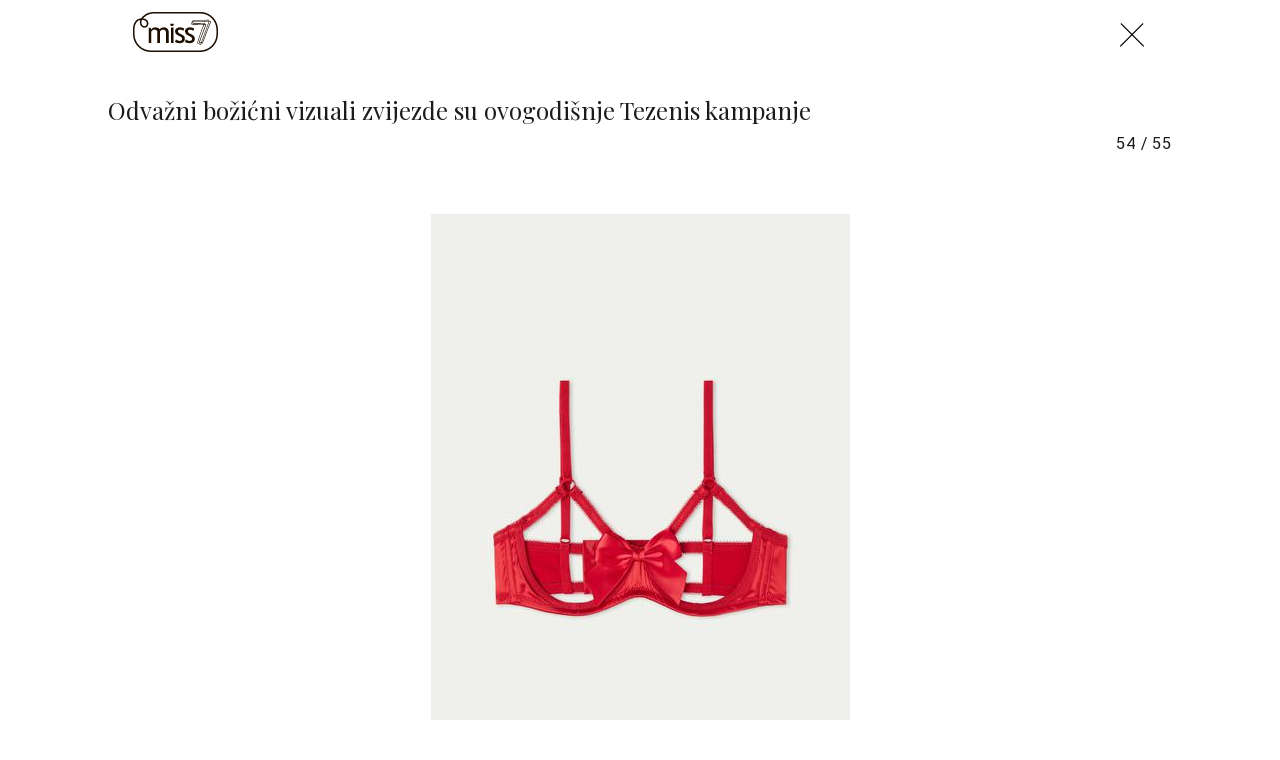

--- FILE ---
content_type: text/html; charset=utf-8
request_url: https://miss7.24sata.hr/galerije/galerija-12675?page=54
body_size: 16848
content:














<!DOCTYPE html>
<html lang="hr" class="no-js">
<head>
    
    
    
        
            <script type="text/javascript">window.gdprAppliesGlobally=true;(function(){function n(e){if(!window.frames[e]){if(document.body&&document.body.firstChild){var t=document.body;var r=document.createElement("iframe");r.style.display="none";r.name=e;r.title=e;t.insertBefore(r,t.firstChild)}else{setTimeout(function(){n(e)},5)}}}function e(r,a,o,c,s){function e(e,t,r,n){if(typeof r!=="function"){return}if(!window[a]){window[a]=[]}var i=false;if(s){i=s(e,n,r)}if(!i){window[a].push({command:e,version:t,callback:r,parameter:n})}}e.stub=true;e.stubVersion=2;function t(n){if(!window[r]||window[r].stub!==true){return}if(!n.data){return}var i=typeof n.data==="string";var e;try{e=i?JSON.parse(n.data):n.data}catch(t){return}if(e[o]){var a=e[o];window[r](a.command,a.version,function(e,t){var r={};r[c]={returnValue:e,success:t,callId:a.callId};n.source.postMessage(i?JSON.stringify(r):r,"*")},a.parameter)}}if(typeof window[r]!=="function"){window[r]=e;if(window.addEventListener){window.addEventListener("message",t,false)}else{window.attachEvent("onmessage",t)}}}e("__tcfapi","__tcfapiBuffer","__tcfapiCall","__tcfapiReturn");n("__tcfapiLocator");(function(e,t){var r=document.createElement("link");r.rel="preconnect";r.as="script";var n=document.createElement("link");n.rel="dns-prefetch";n.as="script";var i=document.createElement("link");i.rel="preload";i.as="script";var a=document.createElement("script");a.id="spcloader";a.type="text/javascript";a["async"]=true;a.charset="utf-8";var o="https://sdk.privacy-center.org/"+e+"/loader.js?target_type=notice&target="+t;if(window.didomiConfig&&window.didomiConfig.user){var c=window.didomiConfig.user;var s=c.country;var d=c.region;if(s){o=o+"&country="+s;if(d){o=o+"&region="+d}}}r.href="https://sdk.privacy-center.org/";n.href="https://sdk.privacy-center.org/";i.href=o;a.src=o;var f=document.getElementsByTagName("script")[0];f.parentNode.insertBefore(r,f);f.parentNode.insertBefore(n,f);f.parentNode.insertBefore(i,f);f.parentNode.insertBefore(a,f)})("49e2dd21-509f-4e31-9f4e-34808af3cb36","qjXPgGPd")})();</script>

        
    

    
        <title>Galerija: Odvažni božićni vizuali zvijezde su ovogodišnje Tezenis kampanje miss7.24sata.hr</title>
    <meta name="description" content="Odvažni božićni vizuali zvijezde su ovogodišnje Tezenis kampanje">
    
    

    
    <link href="https://miss7.24sata.hr/moda/odvazni-bozicni-vizuali-zvijezde-su-ovogodisnje-tezenis-kampanje-44036" rel="canonical" />

    
    
    <meta name="news_keywords" content="Tezenis, donje rublje, pidžame, čarape">
    


    
        <meta property="fb:pages" content="73490054734" />
    

    <meta charset="UTF-8">
    <meta http-equiv="X-UA-Compatible" content="IE=edge,chrome=1">
    <meta content="width=device-width, initial-scale=1.0, maximum-scale=1.0, minimum-scale=1.0, user-scalable=no" name="viewport">

    <meta name="referrer" content="always" />

    <!-- Chrome, Firefox OS, Opera and Vivaldi -->
    <meta name="theme-color" content="#fff">
    <!-- Windows Phone -->
    <meta name="msapplication-navbutton-color" content="#fff">
    <!-- iOS safari -->
    <meta name="apple-mobile-web-app-status-bar-style" content="#fff">

    <link rel="icon" type="image/x-icon" href="/static/images/favicon/favicon.ico" />
    <link rel="apple-touch-icon" sizes="57x57" href="/static/images/favicon/apple-icon-57x57.png">
    <link rel="apple-touch-icon" sizes="60x60" href="/static/images/favicon/apple-icon-60x60.png">
    <link rel="apple-touch-icon" sizes="72x72" href="/static/images/favicon/apple-icon-72x72.png">
    <link rel="apple-touch-icon" sizes="76x76" href="/static/images/favicon/apple-icon-76x76.png">
    <link rel="apple-touch-icon" sizes="114x114" href="/static/images/favicon/apple-icon-114x114.png">
    <link rel="apple-touch-icon" sizes="120x120" href="/static/images/favicon/apple-icon-120x120.png">
    <link rel="apple-touch-icon" sizes="144x144" href="/static/images/favicon/apple-icon-144x144.png">
    <link rel="apple-touch-icon" sizes="152x152" href="/static/images/favicon/apple-icon-152x152.png">
    <link rel="apple-touch-icon" sizes="180x180" href="/static/images/favicon/apple-icon-180x180.png">
    <link rel="icon" type="image/png" sizes="192x192"  href="/static/images/favicon/android-icon-192x192.png">
    <link rel="icon" type="image/png" sizes="32x32" href="/static/images/favicon/favicon-32x32.png">
    <link rel="icon" type="image/png" sizes="96x96" href="/static/images/favicon/favicon-96x96.png">
    <link rel="icon" type="image/png" sizes="16x16" href="/static/images/favicon/favicon-16x16.png">
    <link rel="manifest" href="/static/images/favicon/manifest.json">

    



    <link href="https://fonts.googleapis.com/css?family=Playfair+Display:400,400i,500,700,900|Source+Sans+Pro:400,400i,700,700i,900|Lora:400,400i,600,600i,700|Roboto+Mono:300,400&amp;subset=latin-ext" rel="stylesheet">

    





<link rel="stylesheet" href="/static/css/grid.css?bust=20161115">

    





<link href="/static/build/styles.b032ef1d3be2f897028d.css" rel="stylesheet" />


    

    
    

    <script src="https://ajax.googleapis.com/ajax/libs/jquery/2.1.3/jquery.min.js"></script>
    <script src="https://imasdk.googleapis.com/js/sdkloader/ima3.js"></script>
    <script src="/static/js/lib/modernizr.custom.92546.js"></script>

    <script>
        if (typeof window.document.createElement('div').style.webkitLineClamp !== 'undefined') {
            document.querySelector('html').classList.add('webkitlineclamp');
        }
    </script>

    <script src="/static/js/lib/picturePolyfill.js"></script>
    <script src="/static/js/lib/video.min.js"></script>

    
    <script async defer src="//assets.pinterest.com/js/pinit.js"></script>

    
        

        
    

    
    

    
    


<!--
       _
__   _(_) _____      ___
\ \ / / |/ _ \ \ /\ / (_) Galerija - gallery
 \ V /| |  __/\ V  V / _
  \_/ |_|\___| \_/\_/ (_)

-->

<!-- doubleclick -->
<script async src="https://pagead2.googlesyndication.com/tag/js/gpt.js"></script>

<script>
    window.dfp_all_slots = [];
    window.dfpDataReady = false;
    window.dfpDisplayTagSlots = [];

    window.googletag = window.googletag || {};
    var googletag = window.googletag;
    googletag.cmd = googletag.cmd || [];

    window.articleAds = undefined;
</script>




<script data-adpushup="False">
    window.adpushupIsEnabled = document.currentScript.dataset.adpushup === 'True';

    var getScreenSize = function(){
        return {
            width: window.innerWidth || document.documentElement.clientWidth || document.body.clientWidth,
            height: window.innerHeight || document.documentElement.clientHeight || document.body.clientHeight
        };
    };

    var getTargetValue = function(width, height, sufix) {
        var target = '' + width + 'x' + height;
        if (sufix) target += '_' + sufix;
        return target;
    };

    var getResTarget = function(sufix) {
        var target = [],
            size = getScreenSize(),
            width,
            height;

        if (sufix) {

            switch (true) {

                case size.width >= 1024 && size.width < 1280:
                    width = 1024;
                    height = 768;
                    break;

                case size.width >= 1280 && size.width < 1366:
                    width = 1280;
                    height = 1024;
                    break;

                case size.width >= 1366 && size.width < 1370:
                    width = 1366;
                    height = 768;
                    break;

                case size.width >= 1370 && size.width < 1440:
                    width = 1370;
                    height = 768;
                    break;

                case size.width >= 1440 && size.width < 1600:
                    width = 1440;
                    height = 900;
                    break;

                case size.width >= 1600 && size.width < 1920:
                    width = 1600;
                    height = 1050;
                    break;

                case size.width >= 1920:
                    width = 1920;
                    height = 1080;
                    break;
            }

            target.push(getTargetValue(width, height, sufix));

        }
        return target;
    };

    var dfp_slots = [],
        slotName = '',
        platform = 'mobile',
        mobileOrDesk = 'mobile',
        loadDfp = false;

    window.mappings = [];
    window.disableInitalLoad = false;

    window.dfp_all_slots.lazyAll = 'lazy_all' === 'lazy_all';
        
    function setDfpLoadPermission(){
        loadDfp = mobileOrDesk.includes(platform) ? true : false;
    }

    function isMobileOrDesk(slotUnit){
        if (slotUnit.includes('AIO')) return mobileOrDesk = 'mobile desktop tablet';
        if (slotUnit.includes('mMiss_')) return mobileOrDesk = 'mobile';
        return mobileOrDesk = 'desktop tablet';
    }

    if (window.innerWidth >= 1367) platform = 'desktop';
    else if (window.innerWidth > 1023 && window.innerWidth < 1367) platform = 'tablet';

    var minRes = getResTarget('min');

    function attemptSetDfpData () {
        if (window.googletag && window.googletag.apiReady) {
            
                isMobileOrDesk('/18981092/Miss_AIO_1');
                setDfpLoadPermission();

                if (loadDfp) {
                    
                        window.dfp_all_slots.push({
                            'id': '/18981092/Miss_AIO_1',
                            'customId': ('/18981092/Miss_AIO_1').split('_').slice(1).join(''),
                            'slot_sizes': [1, 1],
                            'targeting': ['position', 'aio1'],
                            'collapse': true,
                            'outOfPage': true
                        });

                        

                        slotName = 'Miss_AIO_1'.split('_');
                        slotName.shift();

                        window.mappings.push(`mapping1__${slotName.join('')}`);

                        

                        
                            googletag.cmd.push(function() {
                                dfp_slots[1] = googletag.defineOutOfPageSlot('/18981092/Miss_AIO_1', 'divAIO1').addService(googletag.pubads()).setTargeting('position', 'aio1');
                            });
                        
                    

                    googletag.cmd.push(function() {
                        googletag.pubads().setTargeting('platform', platform).setTargeting('cont_type', 'gallery');

                        if (!minRes.join('').includes('undefined')){
                            googletag.pubads().setTargeting('res_min', minRes);
                        }

                        
                            
                            googletag.pubads().setTargeting('site', 'https://miss7.24sata.hr');
                        

                        if (window.disableInitalLoad) googletag.pubads().disableInitialLoad();
                        if (window.adpushupIsEnabled) googletag.pubads().enableSingleRequest();
                        googletag.enableServices();
                    });
                }
            
                isMobileOrDesk('/18981092/Miss_AIO_2');
                setDfpLoadPermission();

                if (loadDfp) {
                    
                        window.dfp_all_slots.push({
                            'id': '/18981092/Miss_AIO_2',
                            'customId': ('/18981092/Miss_AIO_2').split('_').slice(1).join(''),
                            'slot_sizes': [1, 1],
                            'targeting': ['position', 'aio2'],
                            'collapse': true,
                            'outOfPage': true
                        });

                        

                        slotName = 'Miss_AIO_2'.split('_');
                        slotName.shift();

                        window.mappings.push(`mapping2__${slotName.join('')}`);

                        

                        
                            googletag.cmd.push(function() {
                                dfp_slots[2] = googletag.defineOutOfPageSlot('/18981092/Miss_AIO_2', 'divAIO2').addService(googletag.pubads()).setTargeting('position', 'aio2');
                            });
                        
                    

                    googletag.cmd.push(function() {
                        googletag.pubads().setTargeting('platform', platform).setTargeting('cont_type', 'gallery');

                        if (!minRes.join('').includes('undefined')){
                            googletag.pubads().setTargeting('res_min', minRes);
                        }

                        

                        if (window.disableInitalLoad) googletag.pubads().disableInitialLoad();
                        if (window.adpushupIsEnabled) googletag.pubads().enableSingleRequest();
                        googletag.enableServices();
                    });
                }
            
                isMobileOrDesk('/18981092/Miss_Billboard_Top');
                setDfpLoadPermission();

                if (loadDfp) {
                    
                        window.dfp_all_slots.push({
                            'id': '/18981092/Miss_Billboard_Top',
                            'customId': ('/18981092/Miss_Billboard_Top').split('_').slice(1).join(''),
                            'slot_sizes': [[970, 250], [4, 1]],
                            'targeting': ['position', 'billboard'],
                            'collapse': true,
                            'outOfPage': false
                        });

                        window.mapping3 = googletag.sizeMapping()
                            .addSize([1015, 400], [[4, 1], [250, 250], [300, 100], [300, 250], [320, 50], [320, 100], [336, 280], [468, 60], [728, 90], [970, 90], [970, 250], [970, 500], [1280, 250]])
                            .addSize([320, 400], [[4, 1], [250, 250], [300, 100], [300, 250], [320, 50], [320, 100]])
                            .addSize([750, 400], [[4, 1], [250, 250], [300, 100], [300, 250], [320, 50], [320, 100], [336, 280], [468, 60]])
                            .build();
                        

                        slotName = 'Miss_Billboard_Top'.split('_');
                        slotName.shift();

                        window.mappings.push(`mapping3__${slotName.join('')}`);

                        

                        
                    

                    googletag.cmd.push(function() {
                        googletag.pubads().setTargeting('platform', platform).setTargeting('cont_type', 'gallery');

                        if (!minRes.join('').includes('undefined')){
                            googletag.pubads().setTargeting('res_min', minRes);
                        }

                        

                        if (window.disableInitalLoad) googletag.pubads().disableInitialLoad();
                        if (window.adpushupIsEnabled) googletag.pubads().enableSingleRequest();
                        googletag.enableServices();
                    });
                }
            
                isMobileOrDesk('/18981092/Miss_Leaderboard1');
                setDfpLoadPermission();

                if (loadDfp) {
                    
                        window.dfp_all_slots.push({
                            'id': '/18981092/Miss_Leaderboard1',
                            'customId': ('/18981092/Miss_Leaderboard1').split('_').slice(1).join(''),
                            'slot_sizes': [728, 90],
                            'targeting': ['position', 'leaderboard'],
                            'collapse': true,
                            'outOfPage': false
                        });

                        window.mapping4 = googletag.sizeMapping()
                            .addSize([320, 400], [[2, 1], [250, 250], [300, 100], [300, 250], [320, 50], [320, 100]])
                            .addSize([1050, 400], [[2, 1], [250, 250], [300, 100], [300, 250], [320, 50], [320, 100], [468, 60], [728, 90]])
                            .addSize([750, 400], [[2, 1], [250, 250], [300, 100], [300, 250], [320, 50], [320, 100], [468, 60], [728, 90]])
                            .build();
                        

                        slotName = 'Miss_Leaderboard1'.split('_');
                        slotName.shift();

                        window.mappings.push(`mapping4__${slotName.join('')}`);

                        

                        
                    

                    googletag.cmd.push(function() {
                        googletag.pubads().setTargeting('platform', platform).setTargeting('cont_type', 'gallery');

                        if (!minRes.join('').includes('undefined')){
                            googletag.pubads().setTargeting('res_min', minRes);
                        }

                        

                        if (window.disableInitalLoad) googletag.pubads().disableInitialLoad();
                        if (window.adpushupIsEnabled) googletag.pubads().enableSingleRequest();
                        googletag.enableServices();
                    });
                }
            
                isMobileOrDesk('/18981092/mMiss_Rec2');
                setDfpLoadPermission();

                if (loadDfp) {
                    
                        window.dfp_all_slots.push({
                            'id': '/18981092/mMiss_Rec2',
                            'customId': ('/18981092/mMiss_Rec2').split('_').slice(1).join(''),
                            'slot_sizes': [[300, 250], [300, 100], [320, 50], [320, 100], [4, 1], [300, 600], "fluid"],
                            'targeting': ['position', 'rectangle'],
                            'collapse': true,
                            'outOfPage': false
                        });

                        window.mapping5 = googletag.sizeMapping()
                            .addSize([320, 400], [[5, 1], [4, 1], [120, 600], [160, 600], [250, 250], [300, 100], [300, 250], [300, 600], [320, 50], [1, 1], [320, 100]])
                            .build();
                        

                        slotName = 'mMiss_Rec2'.split('_');
                        slotName.shift();

                        window.mappings.push(`mapping5__${slotName.join('')}`);

                        

                        
                    

                    googletag.cmd.push(function() {
                        googletag.pubads().setTargeting('platform', platform).setTargeting('cont_type', 'gallery');

                        if (!minRes.join('').includes('undefined')){
                            googletag.pubads().setTargeting('res_min', minRes);
                        }

                        

                        if (window.disableInitalLoad) googletag.pubads().disableInitialLoad();
                        if (window.adpushupIsEnabled) googletag.pubads().enableSingleRequest();
                        googletag.enableServices();
                    });
                }
            
                isMobileOrDesk('/18981092/mMiss_Rec1');
                setDfpLoadPermission();

                if (loadDfp) {
                    
                        window.dfp_all_slots.push({
                            'id': '/18981092/mMiss_Rec1',
                            'customId': ('/18981092/mMiss_Rec1').split('_').slice(1).join(''),
                            'slot_sizes': [[300, 250], [300, 100], [320, 50], [320, 100], [4, 1], [300, 600], "fluid"],
                            'targeting': ['position', 'btf'],
                            'collapse': true,
                            'outOfPage': false
                        });

                        window.mapping6 = googletag.sizeMapping()
                            .addSize([320, 400], [[5, 1], [4, 1], [120, 600], [160, 600], [250, 250], [300, 100], [300, 250], [300, 600], [320, 50], [1, 1], [320, 100]])
                            .build();
                        

                        slotName = 'mMiss_Rec1'.split('_');
                        slotName.shift();

                        window.mappings.push(`mapping6__${slotName.join('')}`);

                        

                        
                    

                    googletag.cmd.push(function() {
                        googletag.pubads().setTargeting('platform', platform).setTargeting('cont_type', 'gallery');

                        if (!minRes.join('').includes('undefined')){
                            googletag.pubads().setTargeting('res_min', minRes);
                        }

                        

                        if (window.disableInitalLoad) googletag.pubads().disableInitialLoad();
                        if (window.adpushupIsEnabled) googletag.pubads().enableSingleRequest();
                        googletag.enableServices();
                    });
                }
            
                isMobileOrDesk('/18981092/mMiss_Gallery');
                setDfpLoadPermission();

                if (loadDfp) {
                    
                        window.dfp_all_slots.push({
                            'id': '/18981092/mMiss_Gallery',
                            'customId': ('/18981092/mMiss_Gallery').split('_').slice(1).join(''),
                            'slot_sizes': [[4, 1], [300, 250]],
                            'targeting': ['position', 'rectangle'],
                            'collapse': true,
                            'outOfPage': false
                        });

                        window.mapping7 = googletag.sizeMapping()
                            .addSize([320, 400], [[5, 1], [4, 1], [120, 600], [160, 600], [250, 250], [300, 100], [300, 250], [300, 600], [320, 50], [1, 1], [320, 100]])
                            .build();
                        

                        slotName = 'mMiss_Gallery'.split('_');
                        slotName.shift();

                        window.mappings.push(`mapping7__${slotName.join('')}`);

                        

                        
                    

                    googletag.cmd.push(function() {
                        googletag.pubads().setTargeting('platform', platform).setTargeting('cont_type', 'gallery');

                        if (!minRes.join('').includes('undefined')){
                            googletag.pubads().setTargeting('res_min', minRes);
                        }

                        

                        if (window.disableInitalLoad) googletag.pubads().disableInitialLoad();
                        if (window.adpushupIsEnabled) googletag.pubads().enableSingleRequest();
                        googletag.enableServices();
                    });
                }
            
                isMobileOrDesk('/18981092/Miss_Gallery');
                setDfpLoadPermission();

                if (loadDfp) {
                    
                        window.dfp_all_slots.push({
                            'id': '/18981092/Miss_Gallery',
                            'customId': ('/18981092/Miss_Gallery').split('_').slice(1).join(''),
                            'slot_sizes': [[4, 1], [300, 250]],
                            'targeting': ['position', 'rectangle'],
                            'collapse': true,
                            'outOfPage': false
                        });

                        window.mapping8 = googletag.sizeMapping()
                            .addSize([320, 400], [[5, 1], [4, 1], [120, 600], [160, 600], [250, 250], [300, 100], [300, 250], [300, 600], [320, 50], [1, 1], [320, 100]])
                            .build();
                        

                        slotName = 'Miss_Gallery'.split('_');
                        slotName.shift();

                        window.mappings.push(`mapping8__${slotName.join('')}`);

                        

                        
                    

                    googletag.cmd.push(function() {
                        googletag.pubads().setTargeting('platform', platform).setTargeting('cont_type', 'gallery');

                        if (!minRes.join('').includes('undefined')){
                            googletag.pubads().setTargeting('res_min', minRes);
                        }

                        

                        if (window.disableInitalLoad) googletag.pubads().disableInitialLoad();
                        if (window.adpushupIsEnabled) googletag.pubads().enableSingleRequest();
                        googletag.enableServices();
                    });
                }
            

            dfp_slots.forEach(function(slot){
                googletag.display(slot);
                if (window.disableInitalLoad && !window.adpushupIsEnabled) googletag.pubads().refresh([slot]);
            });

            window.dfpDataReady = true;
        } else {
            setTimeout(() => {
                attemptSetDfpData();
            }, 300);
        }
    }

    attemptSetDfpData();
</script>



    
    
        
<script>
    // Google data layer
    var dataLayer = window.dataLayer || [];

    dataLayer.push({
        'siteId': 'MS7',
        'contentId': '12675',
        'pageType': 'gallery',
        'fullChannel': '/galerije/galerija-12675?page=1',
        'contentTitle': 'Odvažni božićni vizuali zvijezde su ovogodišnje Tezenis kampanje',
        'contentType': 'gallery',
        'channel': 'Moda',
        'canonicalUrl': 'https://miss7.24sata.hr/galerije/galerija-12675?page=1'
        
    });
</script>


    


    
        <!-- Google Tag Manager -->
<noscript>
    <iframe src="//www.googletagmanager.com/ns.html?id=GTM-PCRFFK6" height="0" width="0" style="display:none;visibility:hidden"></iframe>
</noscript>
<script>(function(w,d,s,l,i){w[l]=w[l]||[];w[l].push({'gtm.start':
    new Date().getTime(),event:'gtm.js'});var f=d.getElementsByTagName(s)[0],
    j=d.createElement(s),dl=l!='dataLayer'?'&l='+l:'';j.async=true;j.src=
    '//www.googletagmanager.com/gtm.js?id='+i+dl;f.parentNode.insertBefore(j,f);
})(window,document,'script','dataLayer','GTM-PCRFFK6');
</script>
<!-- End Google Tag Manager -->

<!-- DotMetrics -->
<script>
/* <![CDATA[ */
(function() {
  window.dm=window.dm||{AjaxData:[]};
  window.dm.defaultMissGalleryID = 4714;
  window.dm.AjaxEvent=function(et,d,ssid,ad){
    dm.AjaxData.push({et:et,d:d,ssid:ssid,ad:ad});
    if(typeof window.DotMetricsObj != 'undefined') {DotMetricsObj.onAjaxDataUpdate();}
  };
  var d=document,
  h=d.getElementsByTagName('head')[0],
  s=d.createElement('script');
  s.type='text/javascript';
  s.async=true;
  s.src='https://script.dotmetrics.net/door.js?id=4714';
  h.appendChild(s);
}());
/* ]]> */
</script>
<!-- End DotMetrics -->
    

    
    <script>
    (function(u, p, s, c, r) {
         u[r] = u[r] || function(p) {
             (u[r].q = u[r].q || []).push(p)
         }, u[r].ls = 1 * new Date();
         var a = p.createElement(s),
             m = p.getElementsByTagName(s)[0];
         a.async = 1;
         a.src = c;
         m.parentNode.insertBefore(a, m)
     })
     (window, document, 'script', '//files.upscore.com/async/upScore.js', 'upScore');
     upScore({
         config: {
             domain: 'miss7.24sata.hr',
             article: '.article__text',
             track_positions: false
         },
         data: {
             section: 'gallery,other',
             pubdate: '',
             author: '',
             object_type: 'gallery',
             
             custom_sponsored: 0
         }
     });
</script>



    

    
        <script async src="//www.ezojs.com/ezoic/sa.min.js"></script>
        <script>
            window.ezstandalone = window.ezstandalone || {};
            ezstandalone.cmd = ezstandalone.cmd || [];
            ezstandalone.cmd.push(function() {
                ezstandalone.enableConsent();
                ezstandalone.define(100);
                ezstandalone.enable();
                ezstandalone.display();
            });
        </script>
    

    
    <script charset="UTF-8" src="https://s-eu-1.pushpushgo.com/js/668f8c0c29d2db0dbe13eff8.js" async="async"></script>
</head>

<body class="standalone_gallery" style="" data-didomi-disabled="False" data-bodyextrainfo="">

    
    



<div class="header_wrapper gallery_shadowless">
    <div class="container">
        <header class="header cf header__gallery">
            <a class="header__logo" href="/" title="miss7.24sata.hr">
                <span class="header__logo_heading">
                    <img class="header__logo_img header__logo_img" title="miss7.24sata.hr" alt="miss7.24sata.hr" src="/static/images/header/miss7-logo.svg?bust=20161208">
                </span>
            </a>
            
                <a class="gallery__close_btn mfp-close" href="/moda/odvazni-bozicni-vizuali-zvijezde-su-ovogodisnje-tezenis-kampanje-44036" title="Zatvori galeriju (Esc)">
                    <i class="icon icon-cross"></i>
                </a>
            
        </header>
    </div>
</div>



    
    









<div class="body_wrap">
    <div class="body_inner_wrap">
        <div class="content__wrap container container--content">
            <div class="column_content">
                <div class="column_content__inner">
                    <div class="dfp_banner dfp_banner--Leaderboard dfp_banner--Leaderboard_top">
                        <div id='divBillboardTop'>
    <script>
        window.dfpDisplayTagSlots.push('divBillboardTop');
    </script>
</div>

                    </div>
                    <div class="gallery__info">
                        <h2 class="gallery__info--title js_galleryTitle">Odvažni božićni vizuali zvijezde su ovogodišnje Tezenis kampanje</h2>
                        <h2 class="gallery__info--title js_recommendedTitle">Preporučene galerije</h2>
                        <h2 class="js_galleryInfoCounter">
                            <span class="gallery__info--counter js_galleryCurrent"></span>
                            <span class="gallery__info--counter">/</span>
                            <span class="gallery__info--counter js_galleryLength">55</span>
                        </h2>
                    </div>
                    <div class="gallery" data-galtype="modal">
                        <div id="fs_gallery" class="gallery__slider_wrap fs_gallery">
                            <div id="gallery__slider"
                                class="js_royal royalSlider rsDefault gallery__slider"
                                data-history="true"
                                data-slideshow="3000"
                                data-bnrs="5">

                                
                                    
                                        

                                        <div class="gallery__slider_item 1  no_padding js_galleryItem"
                                            data-history-uri="?page=1"
                                            data-history-title=""
                                            data-description=""
                                            data-author="Tezenis"
                                            data-order="1">
                                            
                                                
                                                    
                                                        <a class="rsImg" href="/media/img/9a/4d/d1ac2a7d9086f3684e35.jpeg"></a>
                                                    
                                                

                                            

                                            

                                            
                                                <span class="rsTmb">
                                                    
    <picture data-alt="Odvažni božićni vizuali zvijezde su ovogodišnje Tezenis kampanje" data-default-src="/media/img/12/f9/cf728e06cc0fab4117c7.jpeg">

        
            <source srcset="/media/img/12/f9/cf728e06cc0fab4117c7.jpeg" data-size="70x70" />
        

        <img class="gallery__slider_thumb" src="/media/img/12/f9/cf728e06cc0fab4117c7.jpeg" alt="Odvažni božićni vizuali zvijezde su ovogodišnje Tezenis kampanje" data-size="70x70" />

        <noscript>
            <img class="gallery__slider_thumb" src="/media/img/12/f9/cf728e06cc0fab4117c7.jpeg" alt="Odvažni božićni vizuali zvijezde su ovogodišnje Tezenis kampanje" />
        </noscript>
    </picture>


                                                </span>
                                            
                                        </div>

                                        

                                    
                                
                                    
                                        

                                        <div class="gallery__slider_item 2  no_padding js_galleryItem"
                                            data-history-uri="?page=2"
                                            data-history-title=""
                                            data-description=""
                                            data-author="Tezenis"
                                            data-order="2">
                                            
                                                
                                                    
                                                        <a class="rsImg" href="/media/img/3e/5c/8f820f898161ca3388f1.jpeg"></a>
                                                    
                                                

                                            

                                            

                                            
                                                <span class="rsTmb">
                                                    
    <picture data-alt="Odvažni božićni vizuali zvijezde su ovogodišnje Tezenis kampanje" data-default-src="/media/img/e7/97/550cff76f1c0f86133f5.jpeg">

        
            <source srcset="/media/img/e7/97/550cff76f1c0f86133f5.jpeg" data-size="70x70" />
        

        <img class="gallery__slider_thumb" src="/media/img/e7/97/550cff76f1c0f86133f5.jpeg" alt="Odvažni božićni vizuali zvijezde su ovogodišnje Tezenis kampanje" data-size="70x70" />

        <noscript>
            <img class="gallery__slider_thumb" src="/media/img/e7/97/550cff76f1c0f86133f5.jpeg" alt="Odvažni božićni vizuali zvijezde su ovogodišnje Tezenis kampanje" />
        </noscript>
    </picture>


                                                </span>
                                            
                                        </div>

                                        

                                    
                                
                                    
                                        

                                        <div class="gallery__slider_item 3  no_padding js_galleryItem"
                                            data-history-uri="?page=3"
                                            data-history-title=""
                                            data-description=""
                                            data-author="Tezenis"
                                            data-order="3">
                                            
                                                
                                                    
                                                        <a class="rsImg" href="/media/img/de/4b/659f87fb3f2d3e2aaf32.jpeg"></a>
                                                    
                                                

                                            

                                            

                                            
                                                <span class="rsTmb">
                                                    
    <picture data-alt="Odvažni božićni vizuali zvijezde su ovogodišnje Tezenis kampanje" data-default-src="/media/img/e7/ae/fcc2bb6c99b74a74c585.jpeg">

        
            <source srcset="/media/img/e7/ae/fcc2bb6c99b74a74c585.jpeg" data-size="70x70" />
        

        <img class="gallery__slider_thumb" src="/media/img/e7/ae/fcc2bb6c99b74a74c585.jpeg" alt="Odvažni božićni vizuali zvijezde su ovogodišnje Tezenis kampanje" data-size="70x70" />

        <noscript>
            <img class="gallery__slider_thumb" src="/media/img/e7/ae/fcc2bb6c99b74a74c585.jpeg" alt="Odvažni božićni vizuali zvijezde su ovogodišnje Tezenis kampanje" />
        </noscript>
    </picture>


                                                </span>
                                            
                                        </div>

                                        
                                            
                                            <div class="gallery__banner_item js_galleryBanner">
                                                <div class="fold_gallery__lazy_banner hidden visible_mobile">
                                                    <div class="text-center dfp_banner">
                                                        <div id='mMiss_Gallery'>
    <script>
        window.dfpDisplayTagSlots.push('mMiss_Gallery');
    </script>
</div>

                                                    </div>
                                                </div>

                                                <div class="dfp_banner dfp_banner--Leaderboard">
                                                    <div id='Miss_Gallery'>
    <script>
        window.dfpDisplayTagSlots.push('Miss_Gallery');
    </script>
</div>

                                                </div>
                                            </div>
                                        

                                    
                                
                                    
                                        

                                        <div class="gallery__slider_item 4  no_padding js_galleryItem"
                                            data-history-uri="?page=4"
                                            data-history-title=""
                                            data-description=""
                                            data-author="Tezenis"
                                            data-order="4">
                                            
                                                
                                                    
                                                        <a class="rsImg" href="/media/img/63/0d/52d77236ebcb9378b843.jpeg"></a>
                                                    
                                                

                                            

                                            

                                            
                                                <span class="rsTmb">
                                                    
    <picture data-alt="Odvažni božićni vizuali zvijezde su ovogodišnje Tezenis kampanje" data-default-src="/media/img/77/8e/0475c88cfaf4a3ba6501.jpeg">

        
            <source srcset="/media/img/77/8e/0475c88cfaf4a3ba6501.jpeg" data-size="70x70" />
        

        <img class="gallery__slider_thumb" src="/media/img/77/8e/0475c88cfaf4a3ba6501.jpeg" alt="Odvažni božićni vizuali zvijezde su ovogodišnje Tezenis kampanje" data-size="70x70" />

        <noscript>
            <img class="gallery__slider_thumb" src="/media/img/77/8e/0475c88cfaf4a3ba6501.jpeg" alt="Odvažni božićni vizuali zvijezde su ovogodišnje Tezenis kampanje" />
        </noscript>
    </picture>


                                                </span>
                                            
                                        </div>

                                        

                                    
                                
                                    
                                        

                                        <div class="gallery__slider_item 5  no_padding js_galleryItem"
                                            data-history-uri="?page=5"
                                            data-history-title=""
                                            data-description=""
                                            data-author="Tezenis"
                                            data-order="5">
                                            
                                                
                                                    
                                                        <a class="rsImg" href="/media/img/9f/ca/b908a6188096bc630387.jpeg"></a>
                                                    
                                                

                                            

                                            

                                            
                                                <span class="rsTmb">
                                                    
    <picture data-alt="Odvažni božićni vizuali zvijezde su ovogodišnje Tezenis kampanje" data-default-src="/media/img/6c/a0/f5935faa3b13c4a55d64.jpeg">

        
            <source srcset="/media/img/6c/a0/f5935faa3b13c4a55d64.jpeg" data-size="70x70" />
        

        <img class="gallery__slider_thumb" src="/media/img/6c/a0/f5935faa3b13c4a55d64.jpeg" alt="Odvažni božićni vizuali zvijezde su ovogodišnje Tezenis kampanje" data-size="70x70" />

        <noscript>
            <img class="gallery__slider_thumb" src="/media/img/6c/a0/f5935faa3b13c4a55d64.jpeg" alt="Odvažni božićni vizuali zvijezde su ovogodišnje Tezenis kampanje" />
        </noscript>
    </picture>


                                                </span>
                                            
                                        </div>

                                        

                                    
                                
                                    
                                        

                                        <div class="gallery__slider_item 6  no_padding js_galleryItem"
                                            data-history-uri="?page=6"
                                            data-history-title=""
                                            data-description=""
                                            data-author="Tezenis"
                                            data-order="6">
                                            
                                                
                                                    
                                                        <a class="rsImg" href="/media/img/fc/bd/81a2b870e8757cc15230.jpeg"></a>
                                                    
                                                

                                            

                                            

                                            
                                                <span class="rsTmb">
                                                    
    <picture data-alt="Odvažni božićni vizuali zvijezde su ovogodišnje Tezenis kampanje" data-default-src="/media/img/61/3f/f3eb3ebfadd1db42140b.jpeg">

        
            <source srcset="/media/img/61/3f/f3eb3ebfadd1db42140b.jpeg" data-size="70x70" />
        

        <img class="gallery__slider_thumb" src="/media/img/61/3f/f3eb3ebfadd1db42140b.jpeg" alt="Odvažni božićni vizuali zvijezde su ovogodišnje Tezenis kampanje" data-size="70x70" />

        <noscript>
            <img class="gallery__slider_thumb" src="/media/img/61/3f/f3eb3ebfadd1db42140b.jpeg" alt="Odvažni božićni vizuali zvijezde su ovogodišnje Tezenis kampanje" />
        </noscript>
    </picture>


                                                </span>
                                            
                                        </div>

                                        
                                            
                                            <div class="gallery__banner_item js_galleryBanner">
                                                <div class="fold_gallery__lazy_banner hidden visible_mobile">
                                                    <div class="text-center dfp_banner">
                                                        <div id='mMiss_Gallery'>
    <script>
        window.dfpDisplayTagSlots.push('mMiss_Gallery');
    </script>
</div>

                                                    </div>
                                                </div>

                                                <div class="dfp_banner dfp_banner--Leaderboard">
                                                    <div id='Miss_Gallery'>
    <script>
        window.dfpDisplayTagSlots.push('Miss_Gallery');
    </script>
</div>

                                                </div>
                                            </div>
                                        

                                    
                                
                                    
                                        

                                        <div class="gallery__slider_item 7  no_padding js_galleryItem"
                                            data-history-uri="?page=7"
                                            data-history-title=""
                                            data-description=""
                                            data-author="Tezenis"
                                            data-order="7">
                                            
                                                
                                                    
                                                        <a class="rsImg" href="/media/img/cc/d3/4e439dc92fc4f7ea21be.jpeg"></a>
                                                    
                                                

                                            

                                            

                                            
                                                <span class="rsTmb">
                                                    
    <picture data-alt="Odvažni božićni vizuali zvijezde su ovogodišnje Tezenis kampanje" data-default-src="/media/img/61/a7/e4827be2fc6b5fdea931.jpeg">

        
            <source srcset="/media/img/61/a7/e4827be2fc6b5fdea931.jpeg" data-size="70x70" />
        

        <img class="gallery__slider_thumb" src="/media/img/61/a7/e4827be2fc6b5fdea931.jpeg" alt="Odvažni božićni vizuali zvijezde su ovogodišnje Tezenis kampanje" data-size="70x70" />

        <noscript>
            <img class="gallery__slider_thumb" src="/media/img/61/a7/e4827be2fc6b5fdea931.jpeg" alt="Odvažni božićni vizuali zvijezde su ovogodišnje Tezenis kampanje" />
        </noscript>
    </picture>


                                                </span>
                                            
                                        </div>

                                        

                                    
                                
                                    
                                        

                                        <div class="gallery__slider_item 8  no_padding js_galleryItem"
                                            data-history-uri="?page=8"
                                            data-history-title=""
                                            data-description=""
                                            data-author="Tezenis"
                                            data-order="8">
                                            
                                                
                                                    
                                                        <a class="rsImg" href="/media/img/c9/39/df0fa99396e36b60423c.jpeg"></a>
                                                    
                                                

                                            

                                            

                                            
                                                <span class="rsTmb">
                                                    
    <picture data-alt="Odvažni božićni vizuali zvijezde su ovogodišnje Tezenis kampanje" data-default-src="/media/img/b9/62/01c1cc529c90a2456dde.jpeg">

        
            <source srcset="/media/img/b9/62/01c1cc529c90a2456dde.jpeg" data-size="70x70" />
        

        <img class="gallery__slider_thumb" src="/media/img/b9/62/01c1cc529c90a2456dde.jpeg" alt="Odvažni božićni vizuali zvijezde su ovogodišnje Tezenis kampanje" data-size="70x70" />

        <noscript>
            <img class="gallery__slider_thumb" src="/media/img/b9/62/01c1cc529c90a2456dde.jpeg" alt="Odvažni božićni vizuali zvijezde su ovogodišnje Tezenis kampanje" />
        </noscript>
    </picture>


                                                </span>
                                            
                                        </div>

                                        

                                    
                                
                                    
                                        

                                        <div class="gallery__slider_item 9  no_padding js_galleryItem"
                                            data-history-uri="?page=9"
                                            data-history-title=""
                                            data-description=""
                                            data-author="Tezenis"
                                            data-order="9">
                                            
                                                
                                                    
                                                        <a class="rsImg" href="/media/img/14/3e/9d246d05f932c24d815c.jpeg"></a>
                                                    
                                                

                                            

                                            

                                            
                                                <span class="rsTmb">
                                                    
    <picture data-alt="Odvažni božićni vizuali zvijezde su ovogodišnje Tezenis kampanje" data-default-src="/media/img/f5/b0/832f2d19ecc0e0e1c9fe.jpeg">

        
            <source srcset="/media/img/f5/b0/832f2d19ecc0e0e1c9fe.jpeg" data-size="70x70" />
        

        <img class="gallery__slider_thumb" src="/media/img/f5/b0/832f2d19ecc0e0e1c9fe.jpeg" alt="Odvažni božićni vizuali zvijezde su ovogodišnje Tezenis kampanje" data-size="70x70" />

        <noscript>
            <img class="gallery__slider_thumb" src="/media/img/f5/b0/832f2d19ecc0e0e1c9fe.jpeg" alt="Odvažni božićni vizuali zvijezde su ovogodišnje Tezenis kampanje" />
        </noscript>
    </picture>


                                                </span>
                                            
                                        </div>

                                        
                                            
                                            <div class="gallery__banner_item js_galleryBanner">
                                                <div class="fold_gallery__lazy_banner hidden visible_mobile">
                                                    <div class="text-center dfp_banner">
                                                        <div id='mMiss_Gallery'>
    <script>
        window.dfpDisplayTagSlots.push('mMiss_Gallery');
    </script>
</div>

                                                    </div>
                                                </div>

                                                <div class="dfp_banner dfp_banner--Leaderboard">
                                                    <div id='Miss_Gallery'>
    <script>
        window.dfpDisplayTagSlots.push('Miss_Gallery');
    </script>
</div>

                                                </div>
                                            </div>
                                        

                                    
                                
                                    
                                        

                                        <div class="gallery__slider_item 10  no_padding js_galleryItem"
                                            data-history-uri="?page=10"
                                            data-history-title=""
                                            data-description=""
                                            data-author="Tezenis"
                                            data-order="10">
                                            
                                                
                                                    
                                                        <a class="rsImg" href="/media/img/56/71/2759378b5fbf5ae28564.jpeg"></a>
                                                    
                                                

                                            

                                            

                                            
                                                <span class="rsTmb">
                                                    
    <picture data-alt="Odvažni božićni vizuali zvijezde su ovogodišnje Tezenis kampanje" data-default-src="/media/img/b0/88/f3aec8fd93f3134195ab.jpeg">

        
            <source srcset="/media/img/b0/88/f3aec8fd93f3134195ab.jpeg" data-size="70x70" />
        

        <img class="gallery__slider_thumb" src="/media/img/b0/88/f3aec8fd93f3134195ab.jpeg" alt="Odvažni božićni vizuali zvijezde su ovogodišnje Tezenis kampanje" data-size="70x70" />

        <noscript>
            <img class="gallery__slider_thumb" src="/media/img/b0/88/f3aec8fd93f3134195ab.jpeg" alt="Odvažni božićni vizuali zvijezde su ovogodišnje Tezenis kampanje" />
        </noscript>
    </picture>


                                                </span>
                                            
                                        </div>

                                        

                                    
                                
                                    
                                        

                                        <div class="gallery__slider_item 11  no_padding js_galleryItem"
                                            data-history-uri="?page=11"
                                            data-history-title=""
                                            data-description=""
                                            data-author="Tezenis"
                                            data-order="11">
                                            
                                                
                                                    
                                                        <a class="rsImg" href="/media/img/df/7d/9a0a7f241d21a25a8bb2.jpeg"></a>
                                                    
                                                

                                            

                                            

                                            
                                                <span class="rsTmb">
                                                    
    <picture data-alt="Odvažni božićni vizuali zvijezde su ovogodišnje Tezenis kampanje" data-default-src="/media/img/7d/d7/0ee792187ee8c71bf6df.jpeg">

        
            <source srcset="/media/img/7d/d7/0ee792187ee8c71bf6df.jpeg" data-size="70x70" />
        

        <img class="gallery__slider_thumb" src="/media/img/7d/d7/0ee792187ee8c71bf6df.jpeg" alt="Odvažni božićni vizuali zvijezde su ovogodišnje Tezenis kampanje" data-size="70x70" />

        <noscript>
            <img class="gallery__slider_thumb" src="/media/img/7d/d7/0ee792187ee8c71bf6df.jpeg" alt="Odvažni božićni vizuali zvijezde su ovogodišnje Tezenis kampanje" />
        </noscript>
    </picture>


                                                </span>
                                            
                                        </div>

                                        

                                    
                                
                                    
                                        

                                        <div class="gallery__slider_item 12  no_padding js_galleryItem"
                                            data-history-uri="?page=12"
                                            data-history-title=""
                                            data-description=""
                                            data-author="Tezenis"
                                            data-order="12">
                                            
                                                
                                                    
                                                        <a class="rsImg" href="/media/img/d6/db/edfd313ed915de232b5b.jpeg"></a>
                                                    
                                                

                                            

                                            

                                            
                                                <span class="rsTmb">
                                                    
    <picture data-alt="Odvažni božićni vizuali zvijezde su ovogodišnje Tezenis kampanje" data-default-src="/media/img/32/8b/607b124fa30cba620104.jpeg">

        
            <source srcset="/media/img/32/8b/607b124fa30cba620104.jpeg" data-size="70x70" />
        

        <img class="gallery__slider_thumb" src="/media/img/32/8b/607b124fa30cba620104.jpeg" alt="Odvažni božićni vizuali zvijezde su ovogodišnje Tezenis kampanje" data-size="70x70" />

        <noscript>
            <img class="gallery__slider_thumb" src="/media/img/32/8b/607b124fa30cba620104.jpeg" alt="Odvažni božićni vizuali zvijezde su ovogodišnje Tezenis kampanje" />
        </noscript>
    </picture>


                                                </span>
                                            
                                        </div>

                                        
                                            
                                            <div class="gallery__banner_item js_galleryBanner">
                                                <div class="fold_gallery__lazy_banner hidden visible_mobile">
                                                    <div class="text-center dfp_banner">
                                                        <div id='mMiss_Gallery'>
    <script>
        window.dfpDisplayTagSlots.push('mMiss_Gallery');
    </script>
</div>

                                                    </div>
                                                </div>

                                                <div class="dfp_banner dfp_banner--Leaderboard">
                                                    <div id='Miss_Gallery'>
    <script>
        window.dfpDisplayTagSlots.push('Miss_Gallery');
    </script>
</div>

                                                </div>
                                            </div>
                                        

                                    
                                
                                    
                                        

                                        <div class="gallery__slider_item 13  no_padding js_galleryItem"
                                            data-history-uri="?page=13"
                                            data-history-title=""
                                            data-description=""
                                            data-author="Tezenis"
                                            data-order="13">
                                            
                                                
                                                    
                                                        <a class="rsImg" href="/media/img/ce/99/dedddd3cabb086477d92.jpeg"></a>
                                                    
                                                

                                            

                                            

                                            
                                                <span class="rsTmb">
                                                    
    <picture data-alt="Odvažni božićni vizuali zvijezde su ovogodišnje Tezenis kampanje" data-default-src="/media/img/9c/d3/3ce14096f343f56383ea.jpeg">

        
            <source srcset="/media/img/9c/d3/3ce14096f343f56383ea.jpeg" data-size="70x70" />
        

        <img class="gallery__slider_thumb" src="/media/img/9c/d3/3ce14096f343f56383ea.jpeg" alt="Odvažni božićni vizuali zvijezde su ovogodišnje Tezenis kampanje" data-size="70x70" />

        <noscript>
            <img class="gallery__slider_thumb" src="/media/img/9c/d3/3ce14096f343f56383ea.jpeg" alt="Odvažni božićni vizuali zvijezde su ovogodišnje Tezenis kampanje" />
        </noscript>
    </picture>


                                                </span>
                                            
                                        </div>

                                        

                                    
                                
                                    
                                        

                                        <div class="gallery__slider_item 14  no_padding js_galleryItem"
                                            data-history-uri="?page=14"
                                            data-history-title=""
                                            data-description=""
                                            data-author="Tezenis"
                                            data-order="14">
                                            
                                                
                                                    
                                                        <a class="rsImg" href="/media/img/36/c4/e50ad1411b4b52426d60.jpeg"></a>
                                                    
                                                

                                            

                                            

                                            
                                                <span class="rsTmb">
                                                    
    <picture data-alt="Odvažni božićni vizuali zvijezde su ovogodišnje Tezenis kampanje" data-default-src="/media/img/32/95/986897991596579f9feb.jpeg">

        
            <source srcset="/media/img/32/95/986897991596579f9feb.jpeg" data-size="70x70" />
        

        <img class="gallery__slider_thumb" src="/media/img/32/95/986897991596579f9feb.jpeg" alt="Odvažni božićni vizuali zvijezde su ovogodišnje Tezenis kampanje" data-size="70x70" />

        <noscript>
            <img class="gallery__slider_thumb" src="/media/img/32/95/986897991596579f9feb.jpeg" alt="Odvažni božićni vizuali zvijezde su ovogodišnje Tezenis kampanje" />
        </noscript>
    </picture>


                                                </span>
                                            
                                        </div>

                                        

                                    
                                
                                    
                                        

                                        <div class="gallery__slider_item 15  no_padding js_galleryItem"
                                            data-history-uri="?page=15"
                                            data-history-title=""
                                            data-description=""
                                            data-author="Tezenis"
                                            data-order="15">
                                            
                                                
                                                    
                                                        <a class="rsImg" href="/media/img/d1/41/646154d149ce9ef32415.jpeg"></a>
                                                    
                                                

                                            

                                            

                                            
                                                <span class="rsTmb">
                                                    
    <picture data-alt="Odvažni božićni vizuali zvijezde su ovogodišnje Tezenis kampanje" data-default-src="/media/img/3d/56/549bd2f5b5085c3171df.jpeg">

        
            <source srcset="/media/img/3d/56/549bd2f5b5085c3171df.jpeg" data-size="70x70" />
        

        <img class="gallery__slider_thumb" src="/media/img/3d/56/549bd2f5b5085c3171df.jpeg" alt="Odvažni božićni vizuali zvijezde su ovogodišnje Tezenis kampanje" data-size="70x70" />

        <noscript>
            <img class="gallery__slider_thumb" src="/media/img/3d/56/549bd2f5b5085c3171df.jpeg" alt="Odvažni božićni vizuali zvijezde su ovogodišnje Tezenis kampanje" />
        </noscript>
    </picture>


                                                </span>
                                            
                                        </div>

                                        
                                            
                                            <div class="gallery__banner_item js_galleryBanner">
                                                <div class="fold_gallery__lazy_banner hidden visible_mobile">
                                                    <div class="text-center dfp_banner">
                                                        <div id='mMiss_Gallery'>
    <script>
        window.dfpDisplayTagSlots.push('mMiss_Gallery');
    </script>
</div>

                                                    </div>
                                                </div>

                                                <div class="dfp_banner dfp_banner--Leaderboard">
                                                    <div id='Miss_Gallery'>
    <script>
        window.dfpDisplayTagSlots.push('Miss_Gallery');
    </script>
</div>

                                                </div>
                                            </div>
                                        

                                    
                                
                                    
                                        

                                        <div class="gallery__slider_item 16  no_padding js_galleryItem"
                                            data-history-uri="?page=16"
                                            data-history-title=""
                                            data-description=""
                                            data-author="Tezenis"
                                            data-order="16">
                                            
                                                
                                                    
                                                        <a class="rsImg" href="/media/img/a2/a9/a44dd72406f8ec1bd8ab.jpeg"></a>
                                                    
                                                

                                            

                                            

                                            
                                                <span class="rsTmb">
                                                    
    <picture data-alt="Odvažni božićni vizuali zvijezde su ovogodišnje Tezenis kampanje" data-default-src="/media/img/a8/2f/18a6c26b18e229bc2e85.jpeg">

        
            <source srcset="/media/img/a8/2f/18a6c26b18e229bc2e85.jpeg" data-size="70x70" />
        

        <img class="gallery__slider_thumb" src="/media/img/a8/2f/18a6c26b18e229bc2e85.jpeg" alt="Odvažni božićni vizuali zvijezde su ovogodišnje Tezenis kampanje" data-size="70x70" />

        <noscript>
            <img class="gallery__slider_thumb" src="/media/img/a8/2f/18a6c26b18e229bc2e85.jpeg" alt="Odvažni božićni vizuali zvijezde su ovogodišnje Tezenis kampanje" />
        </noscript>
    </picture>


                                                </span>
                                            
                                        </div>

                                        

                                    
                                
                                    
                                        

                                        <div class="gallery__slider_item 17  no_padding js_galleryItem"
                                            data-history-uri="?page=17"
                                            data-history-title=""
                                            data-description=""
                                            data-author="Tezenis"
                                            data-order="17">
                                            
                                                
                                                    
                                                        <a class="rsImg" href="/media/img/45/ac/48219a8a260d8c9ea776.jpeg"></a>
                                                    
                                                

                                            

                                            

                                            
                                                <span class="rsTmb">
                                                    
    <picture data-alt="Odvažni božićni vizuali zvijezde su ovogodišnje Tezenis kampanje" data-default-src="/media/img/b8/3e/39b7b4ccf28831ab282a.jpeg">

        
            <source srcset="/media/img/b8/3e/39b7b4ccf28831ab282a.jpeg" data-size="70x70" />
        

        <img class="gallery__slider_thumb" src="/media/img/b8/3e/39b7b4ccf28831ab282a.jpeg" alt="Odvažni božićni vizuali zvijezde su ovogodišnje Tezenis kampanje" data-size="70x70" />

        <noscript>
            <img class="gallery__slider_thumb" src="/media/img/b8/3e/39b7b4ccf28831ab282a.jpeg" alt="Odvažni božićni vizuali zvijezde su ovogodišnje Tezenis kampanje" />
        </noscript>
    </picture>


                                                </span>
                                            
                                        </div>

                                        

                                    
                                
                                    
                                        

                                        <div class="gallery__slider_item 18  no_padding js_galleryItem"
                                            data-history-uri="?page=18"
                                            data-history-title=""
                                            data-description=""
                                            data-author="Tezenis"
                                            data-order="18">
                                            
                                                
                                                    
                                                        <a class="rsImg" href="/media/img/63/e3/344b4a147d69f8624500.jpeg"></a>
                                                    
                                                

                                            

                                            

                                            
                                                <span class="rsTmb">
                                                    
    <picture data-alt="Odvažni božićni vizuali zvijezde su ovogodišnje Tezenis kampanje" data-default-src="/media/img/89/10/5cb445056c37332177a5.jpeg">

        
            <source srcset="/media/img/89/10/5cb445056c37332177a5.jpeg" data-size="70x70" />
        

        <img class="gallery__slider_thumb" src="/media/img/89/10/5cb445056c37332177a5.jpeg" alt="Odvažni božićni vizuali zvijezde su ovogodišnje Tezenis kampanje" data-size="70x70" />

        <noscript>
            <img class="gallery__slider_thumb" src="/media/img/89/10/5cb445056c37332177a5.jpeg" alt="Odvažni božićni vizuali zvijezde su ovogodišnje Tezenis kampanje" />
        </noscript>
    </picture>


                                                </span>
                                            
                                        </div>

                                        
                                            
                                            <div class="gallery__banner_item js_galleryBanner">
                                                <div class="fold_gallery__lazy_banner hidden visible_mobile">
                                                    <div class="text-center dfp_banner">
                                                        <div id='mMiss_Gallery'>
    <script>
        window.dfpDisplayTagSlots.push('mMiss_Gallery');
    </script>
</div>

                                                    </div>
                                                </div>

                                                <div class="dfp_banner dfp_banner--Leaderboard">
                                                    <div id='Miss_Gallery'>
    <script>
        window.dfpDisplayTagSlots.push('Miss_Gallery');
    </script>
</div>

                                                </div>
                                            </div>
                                        

                                    
                                
                                    
                                        

                                        <div class="gallery__slider_item 19  no_padding js_galleryItem"
                                            data-history-uri="?page=19"
                                            data-history-title=""
                                            data-description=""
                                            data-author="Tezenis"
                                            data-order="19">
                                            
                                                
                                                    
                                                        <a class="rsImg" href="/media/img/7b/1f/f5ffa8e3b38a4f8e205b.jpeg"></a>
                                                    
                                                

                                            

                                            

                                            
                                                <span class="rsTmb">
                                                    
    <picture data-alt="Odvažni božićni vizuali zvijezde su ovogodišnje Tezenis kampanje" data-default-src="/media/img/fa/fc/b3e3e9ebe643c4fef4c4.jpeg">

        
            <source srcset="/media/img/fa/fc/b3e3e9ebe643c4fef4c4.jpeg" data-size="70x70" />
        

        <img class="gallery__slider_thumb" src="/media/img/fa/fc/b3e3e9ebe643c4fef4c4.jpeg" alt="Odvažni božićni vizuali zvijezde su ovogodišnje Tezenis kampanje" data-size="70x70" />

        <noscript>
            <img class="gallery__slider_thumb" src="/media/img/fa/fc/b3e3e9ebe643c4fef4c4.jpeg" alt="Odvažni božićni vizuali zvijezde su ovogodišnje Tezenis kampanje" />
        </noscript>
    </picture>


                                                </span>
                                            
                                        </div>

                                        

                                    
                                
                                    
                                        

                                        <div class="gallery__slider_item 20  no_padding js_galleryItem"
                                            data-history-uri="?page=20"
                                            data-history-title=""
                                            data-description=""
                                            data-author="Tezenis"
                                            data-order="20">
                                            
                                                
                                                    
                                                        <a class="rsImg" href="/media/img/18/9e/88212d309d373e4c781d.jpeg"></a>
                                                    
                                                

                                            

                                            

                                            
                                                <span class="rsTmb">
                                                    
    <picture data-alt="Odvažni božićni vizuali zvijezde su ovogodišnje Tezenis kampanje" data-default-src="/media/img/7c/7e/5549be06a3c7d2d9619e.jpeg">

        
            <source srcset="/media/img/7c/7e/5549be06a3c7d2d9619e.jpeg" data-size="70x70" />
        

        <img class="gallery__slider_thumb" src="/media/img/7c/7e/5549be06a3c7d2d9619e.jpeg" alt="Odvažni božićni vizuali zvijezde su ovogodišnje Tezenis kampanje" data-size="70x70" />

        <noscript>
            <img class="gallery__slider_thumb" src="/media/img/7c/7e/5549be06a3c7d2d9619e.jpeg" alt="Odvažni božićni vizuali zvijezde su ovogodišnje Tezenis kampanje" />
        </noscript>
    </picture>


                                                </span>
                                            
                                        </div>

                                        

                                    
                                
                                    
                                        

                                        <div class="gallery__slider_item 21  no_padding js_galleryItem"
                                            data-history-uri="?page=21"
                                            data-history-title=""
                                            data-description=""
                                            data-author="Tezenis"
                                            data-order="21">
                                            
                                                
                                                    
                                                        <a class="rsImg" href="/media/img/2e/1a/8facbc113bbdb7eae19a.jpeg"></a>
                                                    
                                                

                                            

                                            

                                            
                                                <span class="rsTmb">
                                                    
    <picture data-alt="Odvažni božićni vizuali zvijezde su ovogodišnje Tezenis kampanje" data-default-src="/media/img/51/43/31df239fa10bf735ae24.jpeg">

        
            <source srcset="/media/img/51/43/31df239fa10bf735ae24.jpeg" data-size="70x70" />
        

        <img class="gallery__slider_thumb" src="/media/img/51/43/31df239fa10bf735ae24.jpeg" alt="Odvažni božićni vizuali zvijezde su ovogodišnje Tezenis kampanje" data-size="70x70" />

        <noscript>
            <img class="gallery__slider_thumb" src="/media/img/51/43/31df239fa10bf735ae24.jpeg" alt="Odvažni božićni vizuali zvijezde su ovogodišnje Tezenis kampanje" />
        </noscript>
    </picture>


                                                </span>
                                            
                                        </div>

                                        
                                            
                                            <div class="gallery__banner_item js_galleryBanner">
                                                <div class="fold_gallery__lazy_banner hidden visible_mobile">
                                                    <div class="text-center dfp_banner">
                                                        <div id='mMiss_Gallery'>
    <script>
        window.dfpDisplayTagSlots.push('mMiss_Gallery');
    </script>
</div>

                                                    </div>
                                                </div>

                                                <div class="dfp_banner dfp_banner--Leaderboard">
                                                    <div id='Miss_Gallery'>
    <script>
        window.dfpDisplayTagSlots.push('Miss_Gallery');
    </script>
</div>

                                                </div>
                                            </div>
                                        

                                    
                                
                                    
                                        

                                        <div class="gallery__slider_item 22  no_padding js_galleryItem"
                                            data-history-uri="?page=22"
                                            data-history-title=""
                                            data-description=""
                                            data-author="Tezenis"
                                            data-order="22">
                                            
                                                
                                                    
                                                        <a class="rsImg" href="/media/img/fb/eb/bf0596811c5fed8cdbe7.jpeg"></a>
                                                    
                                                

                                            

                                            

                                            
                                                <span class="rsTmb">
                                                    
    <picture data-alt="Odvažni božićni vizuali zvijezde su ovogodišnje Tezenis kampanje" data-default-src="/media/img/2d/9f/9aa09bcd7890c2d4a5d0.jpeg">

        
            <source srcset="/media/img/2d/9f/9aa09bcd7890c2d4a5d0.jpeg" data-size="70x70" />
        

        <img class="gallery__slider_thumb" src="/media/img/2d/9f/9aa09bcd7890c2d4a5d0.jpeg" alt="Odvažni božićni vizuali zvijezde su ovogodišnje Tezenis kampanje" data-size="70x70" />

        <noscript>
            <img class="gallery__slider_thumb" src="/media/img/2d/9f/9aa09bcd7890c2d4a5d0.jpeg" alt="Odvažni božićni vizuali zvijezde su ovogodišnje Tezenis kampanje" />
        </noscript>
    </picture>


                                                </span>
                                            
                                        </div>

                                        

                                    
                                
                                    
                                        

                                        <div class="gallery__slider_item 23  no_padding js_galleryItem"
                                            data-history-uri="?page=23"
                                            data-history-title=""
                                            data-description=""
                                            data-author="Tezenis"
                                            data-order="23">
                                            
                                                
                                                    
                                                        <a class="rsImg" href="/media/img/30/96/a5edf2aa8150efe98183.jpeg"></a>
                                                    
                                                

                                            

                                            

                                            
                                                <span class="rsTmb">
                                                    
    <picture data-alt="Odvažni božićni vizuali zvijezde su ovogodišnje Tezenis kampanje" data-default-src="/media/img/ag/5e/d10c8fd1be8f731d9f26.jpeg">

        
            <source srcset="/media/img/ag/5e/d10c8fd1be8f731d9f26.jpeg" data-size="70x70" />
        

        <img class="gallery__slider_thumb" src="/media/img/ag/5e/d10c8fd1be8f731d9f26.jpeg" alt="Odvažni božićni vizuali zvijezde su ovogodišnje Tezenis kampanje" data-size="70x70" />

        <noscript>
            <img class="gallery__slider_thumb" src="/media/img/ag/5e/d10c8fd1be8f731d9f26.jpeg" alt="Odvažni božićni vizuali zvijezde su ovogodišnje Tezenis kampanje" />
        </noscript>
    </picture>


                                                </span>
                                            
                                        </div>

                                        

                                    
                                
                                    
                                        

                                        <div class="gallery__slider_item 24  no_padding js_galleryItem"
                                            data-history-uri="?page=24"
                                            data-history-title=""
                                            data-description=""
                                            data-author="Tezenis"
                                            data-order="24">
                                            
                                                
                                                    
                                                        <a class="rsImg" href="/media/img/2b/dd/ff72d3c0ae81c9dd4ecc.jpeg"></a>
                                                    
                                                

                                            

                                            

                                            
                                                <span class="rsTmb">
                                                    
    <picture data-alt="Odvažni božićni vizuali zvijezde su ovogodišnje Tezenis kampanje" data-default-src="/media/img/49/fa/e136a6863932c3ebe66c.jpeg">

        
            <source srcset="/media/img/49/fa/e136a6863932c3ebe66c.jpeg" data-size="70x70" />
        

        <img class="gallery__slider_thumb" src="/media/img/49/fa/e136a6863932c3ebe66c.jpeg" alt="Odvažni božićni vizuali zvijezde su ovogodišnje Tezenis kampanje" data-size="70x70" />

        <noscript>
            <img class="gallery__slider_thumb" src="/media/img/49/fa/e136a6863932c3ebe66c.jpeg" alt="Odvažni božićni vizuali zvijezde su ovogodišnje Tezenis kampanje" />
        </noscript>
    </picture>


                                                </span>
                                            
                                        </div>

                                        
                                            
                                            <div class="gallery__banner_item js_galleryBanner">
                                                <div class="fold_gallery__lazy_banner hidden visible_mobile">
                                                    <div class="text-center dfp_banner">
                                                        <div id='mMiss_Gallery'>
    <script>
        window.dfpDisplayTagSlots.push('mMiss_Gallery');
    </script>
</div>

                                                    </div>
                                                </div>

                                                <div class="dfp_banner dfp_banner--Leaderboard">
                                                    <div id='Miss_Gallery'>
    <script>
        window.dfpDisplayTagSlots.push('Miss_Gallery');
    </script>
</div>

                                                </div>
                                            </div>
                                        

                                    
                                
                                    
                                        

                                        <div class="gallery__slider_item 25  no_padding js_galleryItem"
                                            data-history-uri="?page=25"
                                            data-history-title=""
                                            data-description=""
                                            data-author="Tezenis"
                                            data-order="25">
                                            
                                                
                                                    
                                                        <a class="rsImg" href="/media/img/85/b0/906a7c9267425db0db5c.jpeg"></a>
                                                    
                                                

                                            

                                            

                                            
                                                <span class="rsTmb">
                                                    
    <picture data-alt="Odvažni božićni vizuali zvijezde su ovogodišnje Tezenis kampanje" data-default-src="/media/img/0b/cb/a927dc0a37bed00d04aa.jpeg">

        
            <source srcset="/media/img/0b/cb/a927dc0a37bed00d04aa.jpeg" data-size="70x70" />
        

        <img class="gallery__slider_thumb" src="/media/img/0b/cb/a927dc0a37bed00d04aa.jpeg" alt="Odvažni božićni vizuali zvijezde su ovogodišnje Tezenis kampanje" data-size="70x70" />

        <noscript>
            <img class="gallery__slider_thumb" src="/media/img/0b/cb/a927dc0a37bed00d04aa.jpeg" alt="Odvažni božićni vizuali zvijezde su ovogodišnje Tezenis kampanje" />
        </noscript>
    </picture>


                                                </span>
                                            
                                        </div>

                                        

                                    
                                
                                    
                                        

                                        <div class="gallery__slider_item 26  no_padding js_galleryItem"
                                            data-history-uri="?page=26"
                                            data-history-title=""
                                            data-description=""
                                            data-author="Tezenis"
                                            data-order="26">
                                            
                                                
                                                    
                                                        <a class="rsImg" href="/media/img/49/eb/19f6a583758ab6d0277a.jpeg"></a>
                                                    
                                                

                                            

                                            

                                            
                                                <span class="rsTmb">
                                                    
    <picture data-alt="Odvažni božićni vizuali zvijezde su ovogodišnje Tezenis kampanje" data-default-src="/media/img/8d/9f/193627f0f379628ea21c.jpeg">

        
            <source srcset="/media/img/8d/9f/193627f0f379628ea21c.jpeg" data-size="70x70" />
        

        <img class="gallery__slider_thumb" src="/media/img/8d/9f/193627f0f379628ea21c.jpeg" alt="Odvažni božićni vizuali zvijezde su ovogodišnje Tezenis kampanje" data-size="70x70" />

        <noscript>
            <img class="gallery__slider_thumb" src="/media/img/8d/9f/193627f0f379628ea21c.jpeg" alt="Odvažni božićni vizuali zvijezde su ovogodišnje Tezenis kampanje" />
        </noscript>
    </picture>


                                                </span>
                                            
                                        </div>

                                        

                                    
                                
                                    
                                        

                                        <div class="gallery__slider_item 27  no_padding js_galleryItem"
                                            data-history-uri="?page=27"
                                            data-history-title=""
                                            data-description=""
                                            data-author="Tezenis"
                                            data-order="27">
                                            
                                                
                                                    
                                                        <a class="rsImg" href="/media/img/e4/24/4a14e948fc648fd7a403.jpeg"></a>
                                                    
                                                

                                            

                                            

                                            
                                                <span class="rsTmb">
                                                    
    <picture data-alt="Odvažni božićni vizuali zvijezde su ovogodišnje Tezenis kampanje" data-default-src="/media/img/9f/35/6de3f965a282d62ef65e.jpeg">

        
            <source srcset="/media/img/9f/35/6de3f965a282d62ef65e.jpeg" data-size="70x70" />
        

        <img class="gallery__slider_thumb" src="/media/img/9f/35/6de3f965a282d62ef65e.jpeg" alt="Odvažni božićni vizuali zvijezde su ovogodišnje Tezenis kampanje" data-size="70x70" />

        <noscript>
            <img class="gallery__slider_thumb" src="/media/img/9f/35/6de3f965a282d62ef65e.jpeg" alt="Odvažni božićni vizuali zvijezde su ovogodišnje Tezenis kampanje" />
        </noscript>
    </picture>


                                                </span>
                                            
                                        </div>

                                        
                                            
                                            <div class="gallery__banner_item js_galleryBanner">
                                                <div class="fold_gallery__lazy_banner hidden visible_mobile">
                                                    <div class="text-center dfp_banner">
                                                        <div id='mMiss_Gallery'>
    <script>
        window.dfpDisplayTagSlots.push('mMiss_Gallery');
    </script>
</div>

                                                    </div>
                                                </div>

                                                <div class="dfp_banner dfp_banner--Leaderboard">
                                                    <div id='Miss_Gallery'>
    <script>
        window.dfpDisplayTagSlots.push('Miss_Gallery');
    </script>
</div>

                                                </div>
                                            </div>
                                        

                                    
                                
                                    
                                        

                                        <div class="gallery__slider_item 28  no_padding js_galleryItem"
                                            data-history-uri="?page=28"
                                            data-history-title=""
                                            data-description=""
                                            data-author="Tezenis"
                                            data-order="28">
                                            
                                                
                                                    
                                                        <a class="rsImg" href="/media/img/e1/ag/5b379c94e9044e2bac0c.jpeg"></a>
                                                    
                                                

                                            

                                            

                                            
                                                <span class="rsTmb">
                                                    
    <picture data-alt="Odvažni božićni vizuali zvijezde su ovogodišnje Tezenis kampanje" data-default-src="/media/img/d3/d6/02eaa857ed1f19f08220.jpeg">

        
            <source srcset="/media/img/d3/d6/02eaa857ed1f19f08220.jpeg" data-size="70x70" />
        

        <img class="gallery__slider_thumb" src="/media/img/d3/d6/02eaa857ed1f19f08220.jpeg" alt="Odvažni božićni vizuali zvijezde su ovogodišnje Tezenis kampanje" data-size="70x70" />

        <noscript>
            <img class="gallery__slider_thumb" src="/media/img/d3/d6/02eaa857ed1f19f08220.jpeg" alt="Odvažni božićni vizuali zvijezde su ovogodišnje Tezenis kampanje" />
        </noscript>
    </picture>


                                                </span>
                                            
                                        </div>

                                        

                                    
                                
                                    
                                        

                                        <div class="gallery__slider_item 29  no_padding js_galleryItem"
                                            data-history-uri="?page=29"
                                            data-history-title=""
                                            data-description=""
                                            data-author="Tezenis"
                                            data-order="29">
                                            
                                                
                                                    
                                                        <a class="rsImg" href="/media/img/c7/e1/10eff641f69a51afd986.jpeg"></a>
                                                    
                                                

                                            

                                            

                                            
                                                <span class="rsTmb">
                                                    
    <picture data-alt="Odvažni božićni vizuali zvijezde su ovogodišnje Tezenis kampanje" data-default-src="/media/img/b5/13/cbc209178e76b1f6552f.jpeg">

        
            <source srcset="/media/img/b5/13/cbc209178e76b1f6552f.jpeg" data-size="70x70" />
        

        <img class="gallery__slider_thumb" src="/media/img/b5/13/cbc209178e76b1f6552f.jpeg" alt="Odvažni božićni vizuali zvijezde su ovogodišnje Tezenis kampanje" data-size="70x70" />

        <noscript>
            <img class="gallery__slider_thumb" src="/media/img/b5/13/cbc209178e76b1f6552f.jpeg" alt="Odvažni božićni vizuali zvijezde su ovogodišnje Tezenis kampanje" />
        </noscript>
    </picture>


                                                </span>
                                            
                                        </div>

                                        

                                    
                                
                                    
                                        

                                        <div class="gallery__slider_item 30  no_padding js_galleryItem"
                                            data-history-uri="?page=30"
                                            data-history-title=""
                                            data-description=""
                                            data-author="Tezenis"
                                            data-order="30">
                                            
                                                
                                                    
                                                        <a class="rsImg" href="/media/img/f9/db/0039decbe6bc568e444f.jpeg"></a>
                                                    
                                                

                                            

                                            

                                            
                                                <span class="rsTmb">
                                                    
    <picture data-alt="Odvažni božićni vizuali zvijezde su ovogodišnje Tezenis kampanje" data-default-src="/media/img/3e/08/f1957c51baabe0e4d2ec.jpeg">

        
            <source srcset="/media/img/3e/08/f1957c51baabe0e4d2ec.jpeg" data-size="70x70" />
        

        <img class="gallery__slider_thumb" src="/media/img/3e/08/f1957c51baabe0e4d2ec.jpeg" alt="Odvažni božićni vizuali zvijezde su ovogodišnje Tezenis kampanje" data-size="70x70" />

        <noscript>
            <img class="gallery__slider_thumb" src="/media/img/3e/08/f1957c51baabe0e4d2ec.jpeg" alt="Odvažni božićni vizuali zvijezde su ovogodišnje Tezenis kampanje" />
        </noscript>
    </picture>


                                                </span>
                                            
                                        </div>

                                        
                                            
                                            <div class="gallery__banner_item js_galleryBanner">
                                                <div class="fold_gallery__lazy_banner hidden visible_mobile">
                                                    <div class="text-center dfp_banner">
                                                        <div id='mMiss_Gallery'>
    <script>
        window.dfpDisplayTagSlots.push('mMiss_Gallery');
    </script>
</div>

                                                    </div>
                                                </div>

                                                <div class="dfp_banner dfp_banner--Leaderboard">
                                                    <div id='Miss_Gallery'>
    <script>
        window.dfpDisplayTagSlots.push('Miss_Gallery');
    </script>
</div>

                                                </div>
                                            </div>
                                        

                                    
                                
                                    
                                        

                                        <div class="gallery__slider_item 31  no_padding js_galleryItem"
                                            data-history-uri="?page=31"
                                            data-history-title=""
                                            data-description=""
                                            data-author="Tezenis"
                                            data-order="31">
                                            
                                                
                                                    
                                                        <a class="rsImg" href="/media/img/13/b4/7b6f5ac4a81daf0fbbab.jpeg"></a>
                                                    
                                                

                                            

                                            

                                            
                                                <span class="rsTmb">
                                                    
    <picture data-alt="Odvažni božićni vizuali zvijezde su ovogodišnje Tezenis kampanje" data-default-src="/media/img/1e/7f/d457f663db2f01f97465.jpeg">

        
            <source srcset="/media/img/1e/7f/d457f663db2f01f97465.jpeg" data-size="70x70" />
        

        <img class="gallery__slider_thumb" src="/media/img/1e/7f/d457f663db2f01f97465.jpeg" alt="Odvažni božićni vizuali zvijezde su ovogodišnje Tezenis kampanje" data-size="70x70" />

        <noscript>
            <img class="gallery__slider_thumb" src="/media/img/1e/7f/d457f663db2f01f97465.jpeg" alt="Odvažni božićni vizuali zvijezde su ovogodišnje Tezenis kampanje" />
        </noscript>
    </picture>


                                                </span>
                                            
                                        </div>

                                        

                                    
                                
                                    
                                        

                                        <div class="gallery__slider_item 32  no_padding js_galleryItem"
                                            data-history-uri="?page=32"
                                            data-history-title=""
                                            data-description=""
                                            data-author="Tezenis"
                                            data-order="32">
                                            
                                                
                                                    
                                                        <a class="rsImg" href="/media/img/f7/29/b033581da5b5472ccc25.jpeg"></a>
                                                    
                                                

                                            

                                            

                                            
                                                <span class="rsTmb">
                                                    
    <picture data-alt="Odvažni božićni vizuali zvijezde su ovogodišnje Tezenis kampanje" data-default-src="/media/img/7d/c7/543bb2f260c214e8e627.jpeg">

        
            <source srcset="/media/img/7d/c7/543bb2f260c214e8e627.jpeg" data-size="70x70" />
        

        <img class="gallery__slider_thumb" src="/media/img/7d/c7/543bb2f260c214e8e627.jpeg" alt="Odvažni božićni vizuali zvijezde su ovogodišnje Tezenis kampanje" data-size="70x70" />

        <noscript>
            <img class="gallery__slider_thumb" src="/media/img/7d/c7/543bb2f260c214e8e627.jpeg" alt="Odvažni božićni vizuali zvijezde su ovogodišnje Tezenis kampanje" />
        </noscript>
    </picture>


                                                </span>
                                            
                                        </div>

                                        

                                    
                                
                                    
                                        

                                        <div class="gallery__slider_item 33  no_padding js_galleryItem"
                                            data-history-uri="?page=33"
                                            data-history-title=""
                                            data-description=""
                                            data-author="Tezenis"
                                            data-order="33">
                                            
                                                
                                                    
                                                        <a class="rsImg" href="/media/img/e9/41/f4622e435a41b83a04f1.jpeg"></a>
                                                    
                                                

                                            

                                            

                                            
                                                <span class="rsTmb">
                                                    
    <picture data-alt="Odvažni božićni vizuali zvijezde su ovogodišnje Tezenis kampanje" data-default-src="/media/img/12/60/74e640f32d25ff63b768.jpeg">

        
            <source srcset="/media/img/12/60/74e640f32d25ff63b768.jpeg" data-size="70x70" />
        

        <img class="gallery__slider_thumb" src="/media/img/12/60/74e640f32d25ff63b768.jpeg" alt="Odvažni božićni vizuali zvijezde su ovogodišnje Tezenis kampanje" data-size="70x70" />

        <noscript>
            <img class="gallery__slider_thumb" src="/media/img/12/60/74e640f32d25ff63b768.jpeg" alt="Odvažni božićni vizuali zvijezde su ovogodišnje Tezenis kampanje" />
        </noscript>
    </picture>


                                                </span>
                                            
                                        </div>

                                        
                                            
                                            <div class="gallery__banner_item js_galleryBanner">
                                                <div class="fold_gallery__lazy_banner hidden visible_mobile">
                                                    <div class="text-center dfp_banner">
                                                        <div id='mMiss_Gallery'>
    <script>
        window.dfpDisplayTagSlots.push('mMiss_Gallery');
    </script>
</div>

                                                    </div>
                                                </div>

                                                <div class="dfp_banner dfp_banner--Leaderboard">
                                                    <div id='Miss_Gallery'>
    <script>
        window.dfpDisplayTagSlots.push('Miss_Gallery');
    </script>
</div>

                                                </div>
                                            </div>
                                        

                                    
                                
                                    
                                        

                                        <div class="gallery__slider_item 34  no_padding js_galleryItem"
                                            data-history-uri="?page=34"
                                            data-history-title=""
                                            data-description=""
                                            data-author="Tezenis"
                                            data-order="34">
                                            
                                                
                                                    
                                                        <a class="rsImg" href="/media/img/b4/a1/853106da40543edde134.jpeg"></a>
                                                    
                                                

                                            

                                            

                                            
                                                <span class="rsTmb">
                                                    
    <picture data-alt="Odvažni božićni vizuali zvijezde su ovogodišnje Tezenis kampanje" data-default-src="/media/img/1d/65/387778063e7f93a1e037.jpeg">

        
            <source srcset="/media/img/1d/65/387778063e7f93a1e037.jpeg" data-size="70x70" />
        

        <img class="gallery__slider_thumb" src="/media/img/1d/65/387778063e7f93a1e037.jpeg" alt="Odvažni božićni vizuali zvijezde su ovogodišnje Tezenis kampanje" data-size="70x70" />

        <noscript>
            <img class="gallery__slider_thumb" src="/media/img/1d/65/387778063e7f93a1e037.jpeg" alt="Odvažni božićni vizuali zvijezde su ovogodišnje Tezenis kampanje" />
        </noscript>
    </picture>


                                                </span>
                                            
                                        </div>

                                        

                                    
                                
                                    
                                        

                                        <div class="gallery__slider_item 35  no_padding js_galleryItem"
                                            data-history-uri="?page=35"
                                            data-history-title=""
                                            data-description=""
                                            data-author="Tezenis"
                                            data-order="35">
                                            
                                                
                                                    
                                                        <a class="rsImg" href="/media/img/95/d4/b6bd5cb86e21efced58b.jpeg"></a>
                                                    
                                                

                                            

                                            

                                            
                                                <span class="rsTmb">
                                                    
    <picture data-alt="Odvažni božićni vizuali zvijezde su ovogodišnje Tezenis kampanje" data-default-src="/media/img/c3/f3/7a836342b9383eccd59d.jpeg">

        
            <source srcset="/media/img/c3/f3/7a836342b9383eccd59d.jpeg" data-size="70x70" />
        

        <img class="gallery__slider_thumb" src="/media/img/c3/f3/7a836342b9383eccd59d.jpeg" alt="Odvažni božićni vizuali zvijezde su ovogodišnje Tezenis kampanje" data-size="70x70" />

        <noscript>
            <img class="gallery__slider_thumb" src="/media/img/c3/f3/7a836342b9383eccd59d.jpeg" alt="Odvažni božićni vizuali zvijezde su ovogodišnje Tezenis kampanje" />
        </noscript>
    </picture>


                                                </span>
                                            
                                        </div>

                                        

                                    
                                
                                    
                                        

                                        <div class="gallery__slider_item 36  no_padding js_galleryItem"
                                            data-history-uri="?page=36"
                                            data-history-title=""
                                            data-description=""
                                            data-author="Tezenis"
                                            data-order="36">
                                            
                                                
                                                    
                                                        <a class="rsImg" href="/media/img/56/e5/488e16a0f327183a435c.jpeg"></a>
                                                    
                                                

                                            

                                            

                                            
                                                <span class="rsTmb">
                                                    
    <picture data-alt="Odvažni božićni vizuali zvijezde su ovogodišnje Tezenis kampanje" data-default-src="/media/img/52/ef/506e1941dce7406abc2c.jpeg">

        
            <source srcset="/media/img/52/ef/506e1941dce7406abc2c.jpeg" data-size="70x70" />
        

        <img class="gallery__slider_thumb" src="/media/img/52/ef/506e1941dce7406abc2c.jpeg" alt="Odvažni božićni vizuali zvijezde su ovogodišnje Tezenis kampanje" data-size="70x70" />

        <noscript>
            <img class="gallery__slider_thumb" src="/media/img/52/ef/506e1941dce7406abc2c.jpeg" alt="Odvažni božićni vizuali zvijezde su ovogodišnje Tezenis kampanje" />
        </noscript>
    </picture>


                                                </span>
                                            
                                        </div>

                                        
                                            
                                            <div class="gallery__banner_item js_galleryBanner">
                                                <div class="fold_gallery__lazy_banner hidden visible_mobile">
                                                    <div class="text-center dfp_banner">
                                                        <div id='mMiss_Gallery'>
    <script>
        window.dfpDisplayTagSlots.push('mMiss_Gallery');
    </script>
</div>

                                                    </div>
                                                </div>

                                                <div class="dfp_banner dfp_banner--Leaderboard">
                                                    <div id='Miss_Gallery'>
    <script>
        window.dfpDisplayTagSlots.push('Miss_Gallery');
    </script>
</div>

                                                </div>
                                            </div>
                                        

                                    
                                
                                    
                                        

                                        <div class="gallery__slider_item 37  no_padding js_galleryItem"
                                            data-history-uri="?page=37"
                                            data-history-title=""
                                            data-description=""
                                            data-author="Tezenis"
                                            data-order="37">
                                            
                                                
                                                    
                                                        <a class="rsImg" href="/media/img/16/ce/ea43bf2335db03756f20.jpeg"></a>
                                                    
                                                

                                            

                                            

                                            
                                                <span class="rsTmb">
                                                    
    <picture data-alt="Odvažni božićni vizuali zvijezde su ovogodišnje Tezenis kampanje" data-default-src="/media/img/d0/b4/7a9f1971b36b6e565433.jpeg">

        
            <source srcset="/media/img/d0/b4/7a9f1971b36b6e565433.jpeg" data-size="70x70" />
        

        <img class="gallery__slider_thumb" src="/media/img/d0/b4/7a9f1971b36b6e565433.jpeg" alt="Odvažni božićni vizuali zvijezde su ovogodišnje Tezenis kampanje" data-size="70x70" />

        <noscript>
            <img class="gallery__slider_thumb" src="/media/img/d0/b4/7a9f1971b36b6e565433.jpeg" alt="Odvažni božićni vizuali zvijezde su ovogodišnje Tezenis kampanje" />
        </noscript>
    </picture>


                                                </span>
                                            
                                        </div>

                                        

                                    
                                
                                    
                                        

                                        <div class="gallery__slider_item 38  no_padding js_galleryItem"
                                            data-history-uri="?page=38"
                                            data-history-title=""
                                            data-description=""
                                            data-author="Tezenis"
                                            data-order="38">
                                            
                                                
                                                    
                                                        <a class="rsImg" href="/media/img/90/99/ebbc5f378ecc5091ca10.jpeg"></a>
                                                    
                                                

                                            

                                            

                                            
                                                <span class="rsTmb">
                                                    
    <picture data-alt="Odvažni božićni vizuali zvijezde su ovogodišnje Tezenis kampanje" data-default-src="/media/img/dd/a6/eeeac6fab39a4f334184.jpeg">

        
            <source srcset="/media/img/dd/a6/eeeac6fab39a4f334184.jpeg" data-size="70x70" />
        

        <img class="gallery__slider_thumb" src="/media/img/dd/a6/eeeac6fab39a4f334184.jpeg" alt="Odvažni božićni vizuali zvijezde su ovogodišnje Tezenis kampanje" data-size="70x70" />

        <noscript>
            <img class="gallery__slider_thumb" src="/media/img/dd/a6/eeeac6fab39a4f334184.jpeg" alt="Odvažni božićni vizuali zvijezde su ovogodišnje Tezenis kampanje" />
        </noscript>
    </picture>


                                                </span>
                                            
                                        </div>

                                        

                                    
                                
                                    
                                        

                                        <div class="gallery__slider_item 39  no_padding js_galleryItem"
                                            data-history-uri="?page=39"
                                            data-history-title=""
                                            data-description=""
                                            data-author="Tezenis"
                                            data-order="39">
                                            
                                                
                                                    
                                                        <a class="rsImg" href="/media/img/f3/b8/bbdfeb24c56eaab3cdee.jpeg"></a>
                                                    
                                                

                                            

                                            

                                            
                                                <span class="rsTmb">
                                                    
    <picture data-alt="Odvažni božićni vizuali zvijezde su ovogodišnje Tezenis kampanje" data-default-src="/media/img/f8/43/1f4e15347d049b15f763.jpeg">

        
            <source srcset="/media/img/f8/43/1f4e15347d049b15f763.jpeg" data-size="70x70" />
        

        <img class="gallery__slider_thumb" src="/media/img/f8/43/1f4e15347d049b15f763.jpeg" alt="Odvažni božićni vizuali zvijezde su ovogodišnje Tezenis kampanje" data-size="70x70" />

        <noscript>
            <img class="gallery__slider_thumb" src="/media/img/f8/43/1f4e15347d049b15f763.jpeg" alt="Odvažni božićni vizuali zvijezde su ovogodišnje Tezenis kampanje" />
        </noscript>
    </picture>


                                                </span>
                                            
                                        </div>

                                        
                                            
                                            <div class="gallery__banner_item js_galleryBanner">
                                                <div class="fold_gallery__lazy_banner hidden visible_mobile">
                                                    <div class="text-center dfp_banner">
                                                        <div id='mMiss_Gallery'>
    <script>
        window.dfpDisplayTagSlots.push('mMiss_Gallery');
    </script>
</div>

                                                    </div>
                                                </div>

                                                <div class="dfp_banner dfp_banner--Leaderboard">
                                                    <div id='Miss_Gallery'>
    <script>
        window.dfpDisplayTagSlots.push('Miss_Gallery');
    </script>
</div>

                                                </div>
                                            </div>
                                        

                                    
                                
                                    
                                        

                                        <div class="gallery__slider_item 40  no_padding js_galleryItem"
                                            data-history-uri="?page=40"
                                            data-history-title=""
                                            data-description=""
                                            data-author="Tezenis"
                                            data-order="40">
                                            
                                                
                                                    
                                                        <a class="rsImg" href="/media/img/01/c5/b5a41c1e3bed1c63be0f.jpeg"></a>
                                                    
                                                

                                            

                                            

                                            
                                                <span class="rsTmb">
                                                    
    <picture data-alt="Odvažni božićni vizuali zvijezde su ovogodišnje Tezenis kampanje" data-default-src="/media/img/31/11/eb8d64763317e6801f9e.jpeg">

        
            <source srcset="/media/img/31/11/eb8d64763317e6801f9e.jpeg" data-size="70x70" />
        

        <img class="gallery__slider_thumb" src="/media/img/31/11/eb8d64763317e6801f9e.jpeg" alt="Odvažni božićni vizuali zvijezde su ovogodišnje Tezenis kampanje" data-size="70x70" />

        <noscript>
            <img class="gallery__slider_thumb" src="/media/img/31/11/eb8d64763317e6801f9e.jpeg" alt="Odvažni božićni vizuali zvijezde su ovogodišnje Tezenis kampanje" />
        </noscript>
    </picture>


                                                </span>
                                            
                                        </div>

                                        

                                    
                                
                                    
                                        

                                        <div class="gallery__slider_item 41  no_padding js_galleryItem"
                                            data-history-uri="?page=41"
                                            data-history-title=""
                                            data-description=""
                                            data-author="Tezenis"
                                            data-order="41">
                                            
                                                
                                                    
                                                        <a class="rsImg" href="/media/img/31/b9/6a36b19e8a5bc3ef06f2.jpeg"></a>
                                                    
                                                

                                            

                                            

                                            
                                                <span class="rsTmb">
                                                    
    <picture data-alt="Odvažni božićni vizuali zvijezde su ovogodišnje Tezenis kampanje" data-default-src="/media/img/5d/b6/feba2921d540143695db.jpeg">

        
            <source srcset="/media/img/5d/b6/feba2921d540143695db.jpeg" data-size="70x70" />
        

        <img class="gallery__slider_thumb" src="/media/img/5d/b6/feba2921d540143695db.jpeg" alt="Odvažni božićni vizuali zvijezde su ovogodišnje Tezenis kampanje" data-size="70x70" />

        <noscript>
            <img class="gallery__slider_thumb" src="/media/img/5d/b6/feba2921d540143695db.jpeg" alt="Odvažni božićni vizuali zvijezde su ovogodišnje Tezenis kampanje" />
        </noscript>
    </picture>


                                                </span>
                                            
                                        </div>

                                        

                                    
                                
                                    
                                        

                                        <div class="gallery__slider_item 42  no_padding js_galleryItem"
                                            data-history-uri="?page=42"
                                            data-history-title=""
                                            data-description=""
                                            data-author="Tezenis"
                                            data-order="42">
                                            
                                                
                                                    
                                                        <a class="rsImg" href="/media/img/a2/6d/ddf58ca3c4a39b6fd5bc.jpeg"></a>
                                                    
                                                

                                            

                                            

                                            
                                                <span class="rsTmb">
                                                    
    <picture data-alt="Odvažni božićni vizuali zvijezde su ovogodišnje Tezenis kampanje" data-default-src="/media/img/b2/f0/9503c22bc1a2de130929.jpeg">

        
            <source srcset="/media/img/b2/f0/9503c22bc1a2de130929.jpeg" data-size="70x70" />
        

        <img class="gallery__slider_thumb" src="/media/img/b2/f0/9503c22bc1a2de130929.jpeg" alt="Odvažni božićni vizuali zvijezde su ovogodišnje Tezenis kampanje" data-size="70x70" />

        <noscript>
            <img class="gallery__slider_thumb" src="/media/img/b2/f0/9503c22bc1a2de130929.jpeg" alt="Odvažni božićni vizuali zvijezde su ovogodišnje Tezenis kampanje" />
        </noscript>
    </picture>


                                                </span>
                                            
                                        </div>

                                        
                                            
                                            <div class="gallery__banner_item js_galleryBanner">
                                                <div class="fold_gallery__lazy_banner hidden visible_mobile">
                                                    <div class="text-center dfp_banner">
                                                        <div id='mMiss_Gallery'>
    <script>
        window.dfpDisplayTagSlots.push('mMiss_Gallery');
    </script>
</div>

                                                    </div>
                                                </div>

                                                <div class="dfp_banner dfp_banner--Leaderboard">
                                                    <div id='Miss_Gallery'>
    <script>
        window.dfpDisplayTagSlots.push('Miss_Gallery');
    </script>
</div>

                                                </div>
                                            </div>
                                        

                                    
                                
                                    
                                        

                                        <div class="gallery__slider_item 43  no_padding js_galleryItem"
                                            data-history-uri="?page=43"
                                            data-history-title=""
                                            data-description=""
                                            data-author="Tezenis"
                                            data-order="43">
                                            
                                                
                                                    
                                                        <a class="rsImg" href="/media/img/f2/2e/7c47e442dc9380a0dd33.jpeg"></a>
                                                    
                                                

                                            

                                            

                                            
                                                <span class="rsTmb">
                                                    
    <picture data-alt="Odvažni božićni vizuali zvijezde su ovogodišnje Tezenis kampanje" data-default-src="/media/img/eb/ee/61cea0e2f97549709538.jpeg">

        
            <source srcset="/media/img/eb/ee/61cea0e2f97549709538.jpeg" data-size="70x70" />
        

        <img class="gallery__slider_thumb" src="/media/img/eb/ee/61cea0e2f97549709538.jpeg" alt="Odvažni božićni vizuali zvijezde su ovogodišnje Tezenis kampanje" data-size="70x70" />

        <noscript>
            <img class="gallery__slider_thumb" src="/media/img/eb/ee/61cea0e2f97549709538.jpeg" alt="Odvažni božićni vizuali zvijezde su ovogodišnje Tezenis kampanje" />
        </noscript>
    </picture>


                                                </span>
                                            
                                        </div>

                                        

                                    
                                
                                    
                                        

                                        <div class="gallery__slider_item 44  no_padding js_galleryItem"
                                            data-history-uri="?page=44"
                                            data-history-title=""
                                            data-description=""
                                            data-author="Tezenis"
                                            data-order="44">
                                            
                                                
                                                    
                                                        <a class="rsImg" href="/media/img/67/b4/dcadb30180d417130286.jpeg"></a>
                                                    
                                                

                                            

                                            

                                            
                                                <span class="rsTmb">
                                                    
    <picture data-alt="Odvažni božićni vizuali zvijezde su ovogodišnje Tezenis kampanje" data-default-src="/media/img/55/43/ee0b85bdd6f2e671f88d.jpeg">

        
            <source srcset="/media/img/55/43/ee0b85bdd6f2e671f88d.jpeg" data-size="70x70" />
        

        <img class="gallery__slider_thumb" src="/media/img/55/43/ee0b85bdd6f2e671f88d.jpeg" alt="Odvažni božićni vizuali zvijezde su ovogodišnje Tezenis kampanje" data-size="70x70" />

        <noscript>
            <img class="gallery__slider_thumb" src="/media/img/55/43/ee0b85bdd6f2e671f88d.jpeg" alt="Odvažni božićni vizuali zvijezde su ovogodišnje Tezenis kampanje" />
        </noscript>
    </picture>


                                                </span>
                                            
                                        </div>

                                        

                                    
                                
                                    
                                        

                                        <div class="gallery__slider_item 45  no_padding js_galleryItem"
                                            data-history-uri="?page=45"
                                            data-history-title=""
                                            data-description=""
                                            data-author="Tezenis"
                                            data-order="45">
                                            
                                                
                                                    
                                                        <a class="rsImg" href="/media/img/0e/d8/eff9bd9f21babecc295d.jpeg"></a>
                                                    
                                                

                                            

                                            

                                            
                                                <span class="rsTmb">
                                                    
    <picture data-alt="Odvažni božićni vizuali zvijezde su ovogodišnje Tezenis kampanje" data-default-src="/media/img/93/17/43e549b650cbf2d2bd0e.jpeg">

        
            <source srcset="/media/img/93/17/43e549b650cbf2d2bd0e.jpeg" data-size="70x70" />
        

        <img class="gallery__slider_thumb" src="/media/img/93/17/43e549b650cbf2d2bd0e.jpeg" alt="Odvažni božićni vizuali zvijezde su ovogodišnje Tezenis kampanje" data-size="70x70" />

        <noscript>
            <img class="gallery__slider_thumb" src="/media/img/93/17/43e549b650cbf2d2bd0e.jpeg" alt="Odvažni božićni vizuali zvijezde su ovogodišnje Tezenis kampanje" />
        </noscript>
    </picture>


                                                </span>
                                            
                                        </div>

                                        
                                            
                                            <div class="gallery__banner_item js_galleryBanner">
                                                <div class="fold_gallery__lazy_banner hidden visible_mobile">
                                                    <div class="text-center dfp_banner">
                                                        <div id='mMiss_Gallery'>
    <script>
        window.dfpDisplayTagSlots.push('mMiss_Gallery');
    </script>
</div>

                                                    </div>
                                                </div>

                                                <div class="dfp_banner dfp_banner--Leaderboard">
                                                    <div id='Miss_Gallery'>
    <script>
        window.dfpDisplayTagSlots.push('Miss_Gallery');
    </script>
</div>

                                                </div>
                                            </div>
                                        

                                    
                                
                                    
                                        

                                        <div class="gallery__slider_item 46  no_padding js_galleryItem"
                                            data-history-uri="?page=46"
                                            data-history-title=""
                                            data-description=""
                                            data-author="Tezenis"
                                            data-order="46">
                                            
                                                
                                                    
                                                        <a class="rsImg" href="/media/img/af/ea/27757ed256e45da90420.jpeg"></a>
                                                    
                                                

                                            

                                            

                                            
                                                <span class="rsTmb">
                                                    
    <picture data-alt="Odvažni božićni vizuali zvijezde su ovogodišnje Tezenis kampanje" data-default-src="/media/img/e1/f2/b1eb3366489cd170e6f6.jpeg">

        
            <source srcset="/media/img/e1/f2/b1eb3366489cd170e6f6.jpeg" data-size="70x70" />
        

        <img class="gallery__slider_thumb" src="/media/img/e1/f2/b1eb3366489cd170e6f6.jpeg" alt="Odvažni božićni vizuali zvijezde su ovogodišnje Tezenis kampanje" data-size="70x70" />

        <noscript>
            <img class="gallery__slider_thumb" src="/media/img/e1/f2/b1eb3366489cd170e6f6.jpeg" alt="Odvažni božićni vizuali zvijezde su ovogodišnje Tezenis kampanje" />
        </noscript>
    </picture>


                                                </span>
                                            
                                        </div>

                                        

                                    
                                
                                    
                                        

                                        <div class="gallery__slider_item 47  no_padding js_galleryItem"
                                            data-history-uri="?page=47"
                                            data-history-title=""
                                            data-description=""
                                            data-author="Tezenis"
                                            data-order="47">
                                            
                                                
                                                    
                                                        <a class="rsImg" href="/media/img/ca/4b/cab117e60881888f4c39.jpeg"></a>
                                                    
                                                

                                            

                                            

                                            
                                                <span class="rsTmb">
                                                    
    <picture data-alt="Odvažni božićni vizuali zvijezde su ovogodišnje Tezenis kampanje" data-default-src="/media/img/23/82/3b872170fc720fe61a88.jpeg">

        
            <source srcset="/media/img/23/82/3b872170fc720fe61a88.jpeg" data-size="70x70" />
        

        <img class="gallery__slider_thumb" src="/media/img/23/82/3b872170fc720fe61a88.jpeg" alt="Odvažni božićni vizuali zvijezde su ovogodišnje Tezenis kampanje" data-size="70x70" />

        <noscript>
            <img class="gallery__slider_thumb" src="/media/img/23/82/3b872170fc720fe61a88.jpeg" alt="Odvažni božićni vizuali zvijezde su ovogodišnje Tezenis kampanje" />
        </noscript>
    </picture>


                                                </span>
                                            
                                        </div>

                                        

                                    
                                
                                    
                                        

                                        <div class="gallery__slider_item 48  no_padding js_galleryItem"
                                            data-history-uri="?page=48"
                                            data-history-title=""
                                            data-description=""
                                            data-author="Tezenis"
                                            data-order="48">
                                            
                                                
                                                    
                                                        <a class="rsImg" href="/media/img/eb/17/5ead50677174e31b5108.jpeg"></a>
                                                    
                                                

                                            

                                            

                                            
                                                <span class="rsTmb">
                                                    
    <picture data-alt="Odvažni božićni vizuali zvijezde su ovogodišnje Tezenis kampanje" data-default-src="/media/img/29/89/3f29415fd1a0486c581b.jpeg">

        
            <source srcset="/media/img/29/89/3f29415fd1a0486c581b.jpeg" data-size="70x70" />
        

        <img class="gallery__slider_thumb" src="/media/img/29/89/3f29415fd1a0486c581b.jpeg" alt="Odvažni božićni vizuali zvijezde su ovogodišnje Tezenis kampanje" data-size="70x70" />

        <noscript>
            <img class="gallery__slider_thumb" src="/media/img/29/89/3f29415fd1a0486c581b.jpeg" alt="Odvažni božićni vizuali zvijezde su ovogodišnje Tezenis kampanje" />
        </noscript>
    </picture>


                                                </span>
                                            
                                        </div>

                                        
                                            
                                            <div class="gallery__banner_item js_galleryBanner">
                                                <div class="fold_gallery__lazy_banner hidden visible_mobile">
                                                    <div class="text-center dfp_banner">
                                                        <div id='mMiss_Gallery'>
    <script>
        window.dfpDisplayTagSlots.push('mMiss_Gallery');
    </script>
</div>

                                                    </div>
                                                </div>

                                                <div class="dfp_banner dfp_banner--Leaderboard">
                                                    <div id='Miss_Gallery'>
    <script>
        window.dfpDisplayTagSlots.push('Miss_Gallery');
    </script>
</div>

                                                </div>
                                            </div>
                                        

                                    
                                
                                    
                                        

                                        <div class="gallery__slider_item 49  no_padding js_galleryItem"
                                            data-history-uri="?page=49"
                                            data-history-title=""
                                            data-description=""
                                            data-author="Tezenis"
                                            data-order="49">
                                            
                                                
                                                    
                                                        <a class="rsImg" href="/media/img/d0/57/d5d087b621a3330e6b3e.jpeg"></a>
                                                    
                                                

                                            

                                            

                                            
                                                <span class="rsTmb">
                                                    
    <picture data-alt="Odvažni božićni vizuali zvijezde su ovogodišnje Tezenis kampanje" data-default-src="/media/img/22/f3/9a08674409674bc430d0.jpeg">

        
            <source srcset="/media/img/22/f3/9a08674409674bc430d0.jpeg" data-size="70x70" />
        

        <img class="gallery__slider_thumb" src="/media/img/22/f3/9a08674409674bc430d0.jpeg" alt="Odvažni božićni vizuali zvijezde su ovogodišnje Tezenis kampanje" data-size="70x70" />

        <noscript>
            <img class="gallery__slider_thumb" src="/media/img/22/f3/9a08674409674bc430d0.jpeg" alt="Odvažni božićni vizuali zvijezde su ovogodišnje Tezenis kampanje" />
        </noscript>
    </picture>


                                                </span>
                                            
                                        </div>

                                        

                                    
                                
                                    
                                        

                                        <div class="gallery__slider_item 50  no_padding js_galleryItem"
                                            data-history-uri="?page=50"
                                            data-history-title=""
                                            data-description=""
                                            data-author="Tezenis"
                                            data-order="50">
                                            
                                                
                                                    
                                                        <a class="rsImg" href="/media/img/a6/2f/6201f17f466318714bd8.jpeg"></a>
                                                    
                                                

                                            

                                            

                                            
                                                <span class="rsTmb">
                                                    
    <picture data-alt="Odvažni božićni vizuali zvijezde su ovogodišnje Tezenis kampanje" data-default-src="/media/img/c1/64/93a2250f5dc259e34d09.jpeg">

        
            <source srcset="/media/img/c1/64/93a2250f5dc259e34d09.jpeg" data-size="70x70" />
        

        <img class="gallery__slider_thumb" src="/media/img/c1/64/93a2250f5dc259e34d09.jpeg" alt="Odvažni božićni vizuali zvijezde su ovogodišnje Tezenis kampanje" data-size="70x70" />

        <noscript>
            <img class="gallery__slider_thumb" src="/media/img/c1/64/93a2250f5dc259e34d09.jpeg" alt="Odvažni božićni vizuali zvijezde su ovogodišnje Tezenis kampanje" />
        </noscript>
    </picture>


                                                </span>
                                            
                                        </div>

                                        

                                    
                                
                                    
                                        

                                        <div class="gallery__slider_item 51  no_padding js_galleryItem"
                                            data-history-uri="?page=51"
                                            data-history-title=""
                                            data-description=""
                                            data-author="Tezenis"
                                            data-order="51">
                                            
                                                
                                                    
                                                        <a class="rsImg" href="/media/img/fa/22/e9c8c39649838b61f854.jpeg"></a>
                                                    
                                                

                                            

                                            

                                            
                                                <span class="rsTmb">
                                                    
    <picture data-alt="Odvažni božićni vizuali zvijezde su ovogodišnje Tezenis kampanje" data-default-src="/media/img/f1/69/382bfe6d74abbe26c38d.jpeg">

        
            <source srcset="/media/img/f1/69/382bfe6d74abbe26c38d.jpeg" data-size="70x70" />
        

        <img class="gallery__slider_thumb" src="/media/img/f1/69/382bfe6d74abbe26c38d.jpeg" alt="Odvažni božićni vizuali zvijezde su ovogodišnje Tezenis kampanje" data-size="70x70" />

        <noscript>
            <img class="gallery__slider_thumb" src="/media/img/f1/69/382bfe6d74abbe26c38d.jpeg" alt="Odvažni božićni vizuali zvijezde su ovogodišnje Tezenis kampanje" />
        </noscript>
    </picture>


                                                </span>
                                            
                                        </div>

                                        
                                            
                                            <div class="gallery__banner_item js_galleryBanner">
                                                <div class="fold_gallery__lazy_banner hidden visible_mobile">
                                                    <div class="text-center dfp_banner">
                                                        <div id='mMiss_Gallery'>
    <script>
        window.dfpDisplayTagSlots.push('mMiss_Gallery');
    </script>
</div>

                                                    </div>
                                                </div>

                                                <div class="dfp_banner dfp_banner--Leaderboard">
                                                    <div id='Miss_Gallery'>
    <script>
        window.dfpDisplayTagSlots.push('Miss_Gallery');
    </script>
</div>

                                                </div>
                                            </div>
                                        

                                    
                                
                                    
                                        

                                        <div class="gallery__slider_item 52  no_padding js_galleryItem"
                                            data-history-uri="?page=52"
                                            data-history-title=""
                                            data-description=""
                                            data-author="Tezenis"
                                            data-order="52">
                                            
                                                
                                                    
                                                        <a class="rsImg" href="/media/img/c9/19/66d697110146e0352543.jpeg"></a>
                                                    
                                                

                                            

                                            

                                            
                                                <span class="rsTmb">
                                                    
    <picture data-alt="Odvažni božićni vizuali zvijezde su ovogodišnje Tezenis kampanje" data-default-src="/media/img/8f/7b/e031e59922b79ea414dc.jpeg">

        
            <source srcset="/media/img/8f/7b/e031e59922b79ea414dc.jpeg" data-size="70x70" />
        

        <img class="gallery__slider_thumb" src="/media/img/8f/7b/e031e59922b79ea414dc.jpeg" alt="Odvažni božićni vizuali zvijezde su ovogodišnje Tezenis kampanje" data-size="70x70" />

        <noscript>
            <img class="gallery__slider_thumb" src="/media/img/8f/7b/e031e59922b79ea414dc.jpeg" alt="Odvažni božićni vizuali zvijezde su ovogodišnje Tezenis kampanje" />
        </noscript>
    </picture>


                                                </span>
                                            
                                        </div>

                                        

                                    
                                
                                    
                                        

                                        <div class="gallery__slider_item 53  no_padding js_galleryItem"
                                            data-history-uri="?page=53"
                                            data-history-title=""
                                            data-description=""
                                            data-author="Tezenis"
                                            data-order="53">
                                            
                                                
                                                    
                                                        <a class="rsImg" href="/media/img/4a/9c/20103fba254a2e4a9522.jpeg"></a>
                                                    
                                                

                                            

                                            

                                            
                                                <span class="rsTmb">
                                                    
    <picture data-alt="Odvažni božićni vizuali zvijezde su ovogodišnje Tezenis kampanje" data-default-src="/media/img/64/57/c575837428ae7dad6e9d.jpeg">

        
            <source srcset="/media/img/64/57/c575837428ae7dad6e9d.jpeg" data-size="70x70" />
        

        <img class="gallery__slider_thumb" src="/media/img/64/57/c575837428ae7dad6e9d.jpeg" alt="Odvažni božićni vizuali zvijezde su ovogodišnje Tezenis kampanje" data-size="70x70" />

        <noscript>
            <img class="gallery__slider_thumb" src="/media/img/64/57/c575837428ae7dad6e9d.jpeg" alt="Odvažni božićni vizuali zvijezde su ovogodišnje Tezenis kampanje" />
        </noscript>
    </picture>


                                                </span>
                                            
                                        </div>

                                        

                                    
                                
                                    
                                        

                                        <div class="gallery__slider_item 54 is_current no_padding js_galleryItem"
                                            data-history-uri="?page=54"
                                            data-history-title=""
                                            data-description=""
                                            data-author="Tezenis"
                                            data-order="54">
                                            
                                                
                                                    
                                                        
                                                            
    <picture data-alt="Odvažni božićni vizuali zvijezde su ovogodišnje Tezenis kampanje" data-default-src="/media/img/17/6e/6422732f138311767929.jpeg">

        
            <source srcset="/media/img/17/6e/6422732f138311767929.jpeg" data-size="Nonex629" />
        

        <img class="rsImg" src="/media/img/17/6e/6422732f138311767929.jpeg" alt="Odvažni božićni vizuali zvijezde su ovogodišnje Tezenis kampanje" data-size="Nonex629" />

        <noscript>
            <img class="rsImg" src="/media/img/17/6e/6422732f138311767929.jpeg" alt="Odvažni božićni vizuali zvijezde su ovogodišnje Tezenis kampanje" />
        </noscript>
    </picture>


                                                        
                                                    
                                                

                                            

                                            

                                            
                                                <span class="rsTmb">
                                                    
    <picture data-alt="Odvažni božićni vizuali zvijezde su ovogodišnje Tezenis kampanje" data-default-src="/media/img/8a/ec/2a3ed4e09af5cf9f1135.jpeg">

        
            <source srcset="/media/img/8a/ec/2a3ed4e09af5cf9f1135.jpeg" data-size="70x70" />
        

        <img class="gallery__slider_thumb" src="/media/img/8a/ec/2a3ed4e09af5cf9f1135.jpeg" alt="Odvažni božićni vizuali zvijezde su ovogodišnje Tezenis kampanje" data-size="70x70" />

        <noscript>
            <img class="gallery__slider_thumb" src="/media/img/8a/ec/2a3ed4e09af5cf9f1135.jpeg" alt="Odvažni božićni vizuali zvijezde su ovogodišnje Tezenis kampanje" />
        </noscript>
    </picture>


                                                </span>
                                            
                                        </div>

                                        
                                            
                                            <div class="gallery__banner_item js_galleryBanner">
                                                <div class="fold_gallery__lazy_banner hidden visible_mobile">
                                                    <div class="text-center dfp_banner">
                                                        <div id='mMiss_Gallery'>
    <script>
        window.dfpDisplayTagSlots.push('mMiss_Gallery');
    </script>
</div>

                                                    </div>
                                                </div>

                                                <div class="dfp_banner dfp_banner--Leaderboard">
                                                    <div id='Miss_Gallery'>
    <script>
        window.dfpDisplayTagSlots.push('Miss_Gallery');
    </script>
</div>

                                                </div>
                                            </div>
                                        

                                    
                                
                                    
                                        

                                        <div class="gallery__slider_item 55  no_padding js_galleryItem"
                                            data-history-uri="?page=55"
                                            data-history-title=""
                                            data-description=""
                                            data-author="Tezenis"
                                            data-order="55">
                                            
                                                
                                                    
                                                        <a class="rsImg" href="/media/img/ae/84/2e281556bcd4b3e1d8a2.jpeg"></a>
                                                    
                                                

                                            

                                            

                                            
                                                <span class="rsTmb">
                                                    
    <picture data-alt="Odvažni božićni vizuali zvijezde su ovogodišnje Tezenis kampanje" data-default-src="/media/img/43/77/939ca773e7a3e7f05bd0.jpeg">

        
            <source srcset="/media/img/43/77/939ca773e7a3e7f05bd0.jpeg" data-size="70x70" />
        

        <img class="gallery__slider_thumb" src="/media/img/43/77/939ca773e7a3e7f05bd0.jpeg" alt="Odvažni božićni vizuali zvijezde su ovogodišnje Tezenis kampanje" data-size="70x70" />

        <noscript>
            <img class="gallery__slider_thumb" src="/media/img/43/77/939ca773e7a3e7f05bd0.jpeg" alt="Odvažni božićni vizuali zvijezde su ovogodišnje Tezenis kampanje" />
        </noscript>
    </picture>


                                                </span>
                                            
                                        </div>

                                        

                                    
                                
                                <div class="recommended_galleries">
                                    <div class="grid-container">
    
</div>

                                </div>
                            </div>
                            <div class="gallery__image-info js_galleryImageInfo">
                                <h3 class="gallery__image-info--ad-disclaimer js_galleryAdDisclaimer">OGLAŠAVANJE</h3>
                                <h3 class="gallery__image-info--title js_galleryImageTitle"></h3>
                                <h3 class="gallery__image-info--collection js_galleryImageCollection"></h3>
                            </div> 
                            <div class="gallery__functions js_galleryControllers" data-absolute-url="/galerije/galerija-12675">
                                <a class="gallery__control_btn gallery__control_btn--prev js_galleryPrev" id="slider-prev" href="/galerije/galerija-12675?page=53">
                                    <img src="/static/images/widget/arrow-left-gallery.png" alt="Previous" class="gallery__arrow">
                                </a>
                                <a class="gallery__control_btn gallery__control_btn--next js_galleryNext" id="slider-next" href="/galerije/galerija-12675?page=55">
                                    <img src="/static/images/widget/arrow-left-gallery.png" alt="Next" class="gallery__arrow gallery__arrow--flip">
                                </a>
                            </div>
                        </div>
                    </div>
                </div>
            </div>
        </div>
    </div>
</div>


    <!-- Schema Markup - gallery -->
<script type="application/ld+json">
{
    "@context": "http://schema.org",
    "@type": "ImageGallery",
    "description": "Odvažni božićni vizuali zvijezde su ovogodišnje Tezenis kampanje",
    "keywords": "Tezenis, donje rublje, pidžame, čarape",
    "associatedMedia": [
    
        {
    "@context": "https://schema.org",
    "@type": "ImageObject",
    "contentUrl": "https://miss7.24sata.hr/media/img/78/98/63825c594df99c57bc24.jpeg",
    "caption": "",
    "width": 768,
    "height": 1024,
    "uploadDate": "2022-12-05T12:53:54.974128+01:00",
    "creditText": "Tezenis"
}

    ,
    
    
        {
    "@context": "https://schema.org",
    "@type": "ImageObject",
    "contentUrl": "https://miss7.24sata.hr/media/img/d7/ff/ead7d81a0a082d766376.jpeg",
    "caption": "",
    "width": 768,
    "height": 1024,
    "uploadDate": "2022-12-05T12:53:54.401962+01:00",
    "creditText": "Tezenis"
}

    ,
    
    
        {
    "@context": "https://schema.org",
    "@type": "ImageObject",
    "contentUrl": "https://miss7.24sata.hr/media/img/89/78/df719fb72ea0d7a24959.jpeg",
    "caption": "",
    "width": 768,
    "height": 1024,
    "uploadDate": "2022-12-05T12:53:53.862932+01:00",
    "creditText": "Tezenis"
}

    ,
    
    
        {
    "@context": "https://schema.org",
    "@type": "ImageObject",
    "contentUrl": "https://miss7.24sata.hr/media/img/63/60/1fdea8e07a3b3b23c714.jpeg",
    "caption": "",
    "width": 768,
    "height": 1024,
    "uploadDate": "2022-12-05T12:53:53.193433+01:00",
    "creditText": "Tezenis"
}

    ,
    
    
        {
    "@context": "https://schema.org",
    "@type": "ImageObject",
    "contentUrl": "https://miss7.24sata.hr/media/img/82/40/14beb921267c7cfa5061.jpeg",
    "caption": "",
    "width": 768,
    "height": 1024,
    "uploadDate": "2022-12-05T12:53:52.523566+01:00",
    "creditText": "Tezenis"
}

    ,
    
    
        {
    "@context": "https://schema.org",
    "@type": "ImageObject",
    "contentUrl": "https://miss7.24sata.hr/media/img/1b/3e/26e4b220bb22a6c76bfa.jpeg",
    "caption": "",
    "width": 768,
    "height": 1024,
    "uploadDate": "2022-12-05T12:53:51.748590+01:00",
    "creditText": "Tezenis"
}

    ,
    
    
        {
    "@context": "https://schema.org",
    "@type": "ImageObject",
    "contentUrl": "https://miss7.24sata.hr/media/img/bf/2c/cb51c5ebb089fd2b4f72.jpeg",
    "caption": "",
    "width": 768,
    "height": 1024,
    "uploadDate": "2022-12-05T12:53:51.125044+01:00",
    "creditText": "Tezenis"
}

    ,
    
    
        {
    "@context": "https://schema.org",
    "@type": "ImageObject",
    "contentUrl": "https://miss7.24sata.hr/media/img/74/81/fec33ab5d678ae978377.jpeg",
    "caption": "",
    "width": 768,
    "height": 1024,
    "uploadDate": "2022-12-05T12:53:50.477612+01:00",
    "creditText": "Tezenis"
}

    ,
    
    
        {
    "@context": "https://schema.org",
    "@type": "ImageObject",
    "contentUrl": "https://miss7.24sata.hr/media/img/95/13/2340539602764b7d3656.jpeg",
    "caption": "",
    "width": 768,
    "height": 1024,
    "uploadDate": "2022-12-05T12:53:49.694702+01:00",
    "creditText": "Tezenis"
}

    ,
    
    
        {
    "@context": "https://schema.org",
    "@type": "ImageObject",
    "contentUrl": "https://miss7.24sata.hr/media/img/5c/f9/e7994d95e2bea132533a.jpeg",
    "caption": "",
    "width": 768,
    "height": 1024,
    "uploadDate": "2022-12-05T12:53:49.171602+01:00",
    "creditText": "Tezenis"
}

    ,
    
    
        {
    "@context": "https://schema.org",
    "@type": "ImageObject",
    "contentUrl": "https://miss7.24sata.hr/media/img/fa/0a/d3d585b0617bf56e9b3b.jpeg",
    "caption": "",
    "width": 768,
    "height": 1024,
    "uploadDate": "2022-12-05T12:53:48.606073+01:00",
    "creditText": "Tezenis"
}

    ,
    
    
        {
    "@context": "https://schema.org",
    "@type": "ImageObject",
    "contentUrl": "https://miss7.24sata.hr/media/img/23/c9/c1a1c69582612b3617d8.jpeg",
    "caption": "",
    "width": 768,
    "height": 1024,
    "uploadDate": "2022-12-05T12:53:48.089177+01:00",
    "creditText": "Tezenis"
}

    ,
    
    
        {
    "@context": "https://schema.org",
    "@type": "ImageObject",
    "contentUrl": "https://miss7.24sata.hr/media/img/08/77/ebd55a6fbba16433a4fe.jpeg",
    "caption": "",
    "width": 768,
    "height": 1024,
    "uploadDate": "2022-12-05T12:53:47.537149+01:00",
    "creditText": "Tezenis"
}

    ,
    
    
        {
    "@context": "https://schema.org",
    "@type": "ImageObject",
    "contentUrl": "https://miss7.24sata.hr/media/img/f0/e2/6d128a316ab957e89d57.jpeg",
    "caption": "",
    "width": 768,
    "height": 1024,
    "uploadDate": "2022-12-05T12:53:47.016731+01:00",
    "creditText": "Tezenis"
}

    ,
    
    
        {
    "@context": "https://schema.org",
    "@type": "ImageObject",
    "contentUrl": "https://miss7.24sata.hr/media/img/15/e2/97b97b4a87d8d6b262fb.jpeg",
    "caption": "",
    "width": 768,
    "height": 1024,
    "uploadDate": "2022-12-05T12:53:46.447909+01:00",
    "creditText": "Tezenis"
}

    ,
    
    
        {
    "@context": "https://schema.org",
    "@type": "ImageObject",
    "contentUrl": "https://miss7.24sata.hr/media/img/48/17/7f450b4921c8d3f71dd0.jpeg",
    "caption": "",
    "width": 768,
    "height": 1024,
    "uploadDate": "2022-12-05T12:53:45.869958+01:00",
    "creditText": "Tezenis"
}

    ,
    
    
        {
    "@context": "https://schema.org",
    "@type": "ImageObject",
    "contentUrl": "https://miss7.24sata.hr/media/img/29/51/7208d03abf2a7a66a364.jpeg",
    "caption": "",
    "width": 768,
    "height": 1024,
    "uploadDate": "2022-12-05T12:53:45.372281+01:00",
    "creditText": "Tezenis"
}

    ,
    
    
        {
    "@context": "https://schema.org",
    "@type": "ImageObject",
    "contentUrl": "https://miss7.24sata.hr/media/img/a4/ea/d9202e4f3a02c0555f71.jpeg",
    "caption": "",
    "width": 768,
    "height": 1024,
    "uploadDate": "2022-12-05T12:53:44.786019+01:00",
    "creditText": "Tezenis"
}

    ,
    
    
        {
    "@context": "https://schema.org",
    "@type": "ImageObject",
    "contentUrl": "https://miss7.24sata.hr/media/img/d1/86/88bc7b3618395b42ec04.jpeg",
    "caption": "",
    "width": 768,
    "height": 1024,
    "uploadDate": "2022-12-05T12:53:44.122640+01:00",
    "creditText": "Tezenis"
}

    ,
    
    
        {
    "@context": "https://schema.org",
    "@type": "ImageObject",
    "contentUrl": "https://miss7.24sata.hr/media/img/29/26/e8e8fb0d12171a8b9f9a.jpeg",
    "caption": "",
    "width": 768,
    "height": 1024,
    "uploadDate": "2022-12-05T12:53:43.585248+01:00",
    "creditText": "Tezenis"
}

    ,
    
    
        {
    "@context": "https://schema.org",
    "@type": "ImageObject",
    "contentUrl": "https://miss7.24sata.hr/media/img/3e/8e/b8d16c67b48d9abd7502.jpeg",
    "caption": "",
    "width": 768,
    "height": 1024,
    "uploadDate": "2022-12-05T12:53:43.000057+01:00",
    "creditText": "Tezenis"
}

    ,
    
    
        {
    "@context": "https://schema.org",
    "@type": "ImageObject",
    "contentUrl": "https://miss7.24sata.hr/media/img/8a/11/e7826619c0a841c573f5.jpeg",
    "caption": "",
    "width": 768,
    "height": 1024,
    "uploadDate": "2022-12-05T12:53:42.228054+01:00",
    "creditText": "Tezenis"
}

    ,
    
    
        {
    "@context": "https://schema.org",
    "@type": "ImageObject",
    "contentUrl": "https://miss7.24sata.hr/media/img/89/20/fb371e591dd7d2232194.jpeg",
    "caption": "",
    "width": 768,
    "height": 1024,
    "uploadDate": "2022-12-05T12:53:41.557591+01:00",
    "creditText": "Tezenis"
}

    ,
    
    
        {
    "@context": "https://schema.org",
    "@type": "ImageObject",
    "contentUrl": "https://miss7.24sata.hr/media/img/77/dd/ba822824c3d695051160.jpeg",
    "caption": "",
    "width": 768,
    "height": 1024,
    "uploadDate": "2022-12-05T12:53:40.871131+01:00",
    "creditText": "Tezenis"
}

    ,
    
    
        {
    "@context": "https://schema.org",
    "@type": "ImageObject",
    "contentUrl": "https://miss7.24sata.hr/media/img/c3/e7/14a13be7cd24f4f2564a.jpeg",
    "caption": "",
    "width": 768,
    "height": 1024,
    "uploadDate": "2022-12-05T12:53:40.253646+01:00",
    "creditText": "Tezenis"
}

    ,
    
    
        {
    "@context": "https://schema.org",
    "@type": "ImageObject",
    "contentUrl": "https://miss7.24sata.hr/media/img/7d/aa/fe66d83245caefaede8e.jpeg",
    "caption": "",
    "width": 768,
    "height": 1024,
    "uploadDate": "2022-12-05T12:53:39.673739+01:00",
    "creditText": "Tezenis"
}

    ,
    
    
        {
    "@context": "https://schema.org",
    "@type": "ImageObject",
    "contentUrl": "https://miss7.24sata.hr/media/img/9e/79/5c574486d57479615371.jpeg",
    "caption": "",
    "width": 768,
    "height": 1024,
    "uploadDate": "2022-12-05T12:53:38.996941+01:00",
    "creditText": "Tezenis"
}

    ,
    
    
        {
    "@context": "https://schema.org",
    "@type": "ImageObject",
    "contentUrl": "https://miss7.24sata.hr/media/img/24/62/bd05ec118ec50befdaa7.jpeg",
    "caption": "",
    "width": 768,
    "height": 1024,
    "uploadDate": "2022-12-05T12:53:38.375862+01:00",
    "creditText": "Tezenis"
}

    ,
    
    
        {
    "@context": "https://schema.org",
    "@type": "ImageObject",
    "contentUrl": "https://miss7.24sata.hr/media/img/82/36/dcb458f8b51d9a93e529.jpeg",
    "caption": "",
    "width": 768,
    "height": 1024,
    "uploadDate": "2022-12-05T12:53:37.850457+01:00",
    "creditText": "Tezenis"
}

    ,
    
    
        {
    "@context": "https://schema.org",
    "@type": "ImageObject",
    "contentUrl": "https://miss7.24sata.hr/media/img/68/1d/033b63210d99cd4661d2.jpeg",
    "caption": "",
    "width": 768,
    "height": 1024,
    "uploadDate": "2022-12-05T12:53:37.354080+01:00",
    "creditText": "Tezenis"
}

    ,
    
    
        {
    "@context": "https://schema.org",
    "@type": "ImageObject",
    "contentUrl": "https://miss7.24sata.hr/media/img/e3/73/4a15378e6e502ca46113.jpeg",
    "caption": "",
    "width": 768,
    "height": 1024,
    "uploadDate": "2022-12-05T12:53:36.751765+01:00",
    "creditText": "Tezenis"
}

    ,
    
    
        {
    "@context": "https://schema.org",
    "@type": "ImageObject",
    "contentUrl": "https://miss7.24sata.hr/media/img/85/4a/aac839614ec4f3a1fd40.jpeg",
    "caption": "",
    "width": 768,
    "height": 1024,
    "uploadDate": "2022-12-05T12:53:36.113168+01:00",
    "creditText": "Tezenis"
}

    ,
    
    
        {
    "@context": "https://schema.org",
    "@type": "ImageObject",
    "contentUrl": "https://miss7.24sata.hr/media/img/17/0e/fd35970dc6a46d051dd3.jpeg",
    "caption": "",
    "width": 768,
    "height": 1024,
    "uploadDate": "2022-12-05T12:53:35.606633+01:00",
    "creditText": "Tezenis"
}

    ,
    
    
        {
    "@context": "https://schema.org",
    "@type": "ImageObject",
    "contentUrl": "https://miss7.24sata.hr/media/img/84/e5/bebbe0fd0974364d469e.jpeg",
    "caption": "",
    "width": 768,
    "height": 1024,
    "uploadDate": "2022-12-05T12:53:35.005592+01:00",
    "creditText": "Tezenis"
}

    ,
    
    
        {
    "@context": "https://schema.org",
    "@type": "ImageObject",
    "contentUrl": "https://miss7.24sata.hr/media/img/76/3f/a6614f880c5ead1da267.jpeg",
    "caption": "",
    "width": 768,
    "height": 1024,
    "uploadDate": "2022-12-05T12:53:34.337886+01:00",
    "creditText": "Tezenis"
}

    ,
    
    
        {
    "@context": "https://schema.org",
    "@type": "ImageObject",
    "contentUrl": "https://miss7.24sata.hr/media/img/48/95/657bb4ecf2857135dddc.jpeg",
    "caption": "",
    "width": 768,
    "height": 1024,
    "uploadDate": "2022-12-05T12:53:33.786580+01:00",
    "creditText": "Tezenis"
}

    ,
    
    
        {
    "@context": "https://schema.org",
    "@type": "ImageObject",
    "contentUrl": "https://miss7.24sata.hr/media/img/5b/14/995cb32f90dfe2db6ea6.jpeg",
    "caption": "",
    "width": 768,
    "height": 1024,
    "uploadDate": "2022-12-05T12:53:33.407507+01:00",
    "creditText": "Tezenis"
}

    ,
    
    
        {
    "@context": "https://schema.org",
    "@type": "ImageObject",
    "contentUrl": "https://miss7.24sata.hr/media/img/59/71/d9a10e5c8c845d70a495.jpeg",
    "caption": "",
    "width": 768,
    "height": 1024,
    "uploadDate": "2022-12-05T12:53:32.935207+01:00",
    "creditText": "Tezenis"
}

    ,
    
    
        {
    "@context": "https://schema.org",
    "@type": "ImageObject",
    "contentUrl": "https://miss7.24sata.hr/media/img/88/28/9bb3cf59a865e17ab258.jpeg",
    "caption": "",
    "width": 768,
    "height": 1024,
    "uploadDate": "2022-12-05T12:53:32.317271+01:00",
    "creditText": "Tezenis"
}

    ,
    
    
        {
    "@context": "https://schema.org",
    "@type": "ImageObject",
    "contentUrl": "https://miss7.24sata.hr/media/img/c9/16/33ee1e4c6758e73eefb0.jpeg",
    "caption": "",
    "width": 768,
    "height": 1024,
    "uploadDate": "2022-12-05T12:53:31.763670+01:00",
    "creditText": "Tezenis"
}

    ,
    
    
        {
    "@context": "https://schema.org",
    "@type": "ImageObject",
    "contentUrl": "https://miss7.24sata.hr/media/img/09/d7/69d886800fe06d74cf91.jpeg",
    "caption": "",
    "width": 768,
    "height": 1024,
    "uploadDate": "2022-12-05T12:53:31.326288+01:00",
    "creditText": "Tezenis"
}

    ,
    
    
        {
    "@context": "https://schema.org",
    "@type": "ImageObject",
    "contentUrl": "https://miss7.24sata.hr/media/img/04/12/0ea2e11921fd17b8171f.jpeg",
    "caption": "",
    "width": 768,
    "height": 1024,
    "uploadDate": "2022-12-05T12:53:30.785284+01:00",
    "creditText": "Tezenis"
}

    ,
    
    
        {
    "@context": "https://schema.org",
    "@type": "ImageObject",
    "contentUrl": "https://miss7.24sata.hr/media/img/4d/f7/365915d54d42fa0fb3b0.jpeg",
    "caption": "",
    "width": 768,
    "height": 1024,
    "uploadDate": "2022-12-05T12:53:30.141149+01:00",
    "creditText": "Tezenis"
}

    ,
    
    
        {
    "@context": "https://schema.org",
    "@type": "ImageObject",
    "contentUrl": "https://miss7.24sata.hr/media/img/19/a2/57bf2dd4149d4b5438d1.jpeg",
    "caption": "",
    "width": 768,
    "height": 1024,
    "uploadDate": "2022-12-05T12:53:29.476896+01:00",
    "creditText": "Tezenis"
}

    ,
    
    
        {
    "@context": "https://schema.org",
    "@type": "ImageObject",
    "contentUrl": "https://miss7.24sata.hr/media/img/ae/ef/fc699a841d3a5d454f75.jpeg",
    "caption": "",
    "width": 768,
    "height": 1024,
    "uploadDate": "2022-12-05T12:53:28.862199+01:00",
    "creditText": "Tezenis"
}

    ,
    
    
        {
    "@context": "https://schema.org",
    "@type": "ImageObject",
    "contentUrl": "https://miss7.24sata.hr/media/img/d9/bf/9286ffaaa4383a49a17d.jpeg",
    "caption": "",
    "width": 768,
    "height": 1024,
    "uploadDate": "2022-12-05T12:53:28.142487+01:00",
    "creditText": "Tezenis"
}

    ,
    
    
        {
    "@context": "https://schema.org",
    "@type": "ImageObject",
    "contentUrl": "https://miss7.24sata.hr/media/img/4f/e9/e6f139e7a7ccd5814182.jpeg",
    "caption": "",
    "width": 768,
    "height": 1024,
    "uploadDate": "2022-12-05T12:53:27.341351+01:00",
    "creditText": "Tezenis"
}

    ,
    
    
        {
    "@context": "https://schema.org",
    "@type": "ImageObject",
    "contentUrl": "https://miss7.24sata.hr/media/img/d3/bf/cf6409b6039a16309339.jpeg",
    "caption": "",
    "width": 768,
    "height": 1024,
    "uploadDate": "2022-12-05T12:53:26.704738+01:00",
    "creditText": "Tezenis"
}

    ,
    
    
        {
    "@context": "https://schema.org",
    "@type": "ImageObject",
    "contentUrl": "https://miss7.24sata.hr/media/img/1f/90/ca75962d214e3da3f9c4.jpeg",
    "caption": "",
    "width": 768,
    "height": 1024,
    "uploadDate": "2022-12-05T12:53:25.957920+01:00",
    "creditText": "Tezenis"
}

    ,
    
    
        {
    "@context": "https://schema.org",
    "@type": "ImageObject",
    "contentUrl": "https://miss7.24sata.hr/media/img/0e/e9/7dc2f3f8e477809671a0.jpeg",
    "caption": "",
    "width": 768,
    "height": 1024,
    "uploadDate": "2022-12-05T12:53:25.287182+01:00",
    "creditText": "Tezenis"
}

    ,
    
    
        {
    "@context": "https://schema.org",
    "@type": "ImageObject",
    "contentUrl": "https://miss7.24sata.hr/media/img/b7/a0/0493e41c1c807b0c866a.jpeg",
    "caption": "",
    "width": 768,
    "height": 1024,
    "uploadDate": "2022-12-05T12:53:24.685950+01:00",
    "creditText": "Tezenis"
}

    ,
    
    
        {
    "@context": "https://schema.org",
    "@type": "ImageObject",
    "contentUrl": "https://miss7.24sata.hr/media/img/59/4a/446956e7322cd0f5e708.jpeg",
    "caption": "",
    "width": 768,
    "height": 1024,
    "uploadDate": "2022-12-05T12:53:24.043458+01:00",
    "creditText": "Tezenis"
}

    ,
    
    
        {
    "@context": "https://schema.org",
    "@type": "ImageObject",
    "contentUrl": "https://miss7.24sata.hr/media/img/f9/3f/b8f4cd118bc104ec1e91.jpeg",
    "caption": "",
    "width": 768,
    "height": 1024,
    "uploadDate": "2022-12-05T12:53:23.388950+01:00",
    "creditText": "Tezenis"
}

    ,
    
    
        {
    "@context": "https://schema.org",
    "@type": "ImageObject",
    "contentUrl": "https://miss7.24sata.hr/media/img/cb/13/906657651808c0ac9f6a.jpeg",
    "caption": "",
    "width": 768,
    "height": 1024,
    "uploadDate": "2022-12-05T12:53:22.853498+01:00",
    "creditText": "Tezenis"
}

    ,
    
    
        {
    "@context": "https://schema.org",
    "@type": "ImageObject",
    "contentUrl": "https://miss7.24sata.hr/media/img/5f/d9/1baaf1c7fa21d9eecc80.jpeg",
    "caption": "",
    "width": 768,
    "height": 1024,
    "uploadDate": "2022-12-05T12:53:22.147219+01:00",
    "creditText": "Tezenis"
}

    
    ],
    "publisher": {
    "@type": "NewsMediaOrganization",
    "name": "Miss7",
    "url": "https://miss7.24sata.hr/",
    "logo": {
        "@type": "ImageObject",
        "url": "https://miss7.24sata.hr/static/android-icon-192x192.png"
    }
}

}
</script>


 


    
    

    
    

    
    
<script type="text/javascript">
;e = encodeURIComponent;
var _styt = _styt || [];_styt.push('url='+e(location.href));_styt.push('ref='+e(document.referrer));_styt.push('title='+e(document.title));

    (function() {
        function dotck() {var d = new Date();_styt.push(['seed='+d.getTime()+Math.random()]);return _styt.join('&');};
        var tck = document.createElement('script');tck.type = 'text/javascript';tck.async = true;tck.src = '/analytics/track.js?'+dotck();var s = document.getElementsByTagName('script')[0];s.parentNode.insertBefore(tck, s);
    })();
</script>


    
    
        
            
                <script src="/static/build/common.16976c85b0197bc7a21e.js" ></script>
            
            <script src="/static/build/gallery.8357875c429ef42ddf10.js" ></script>
        

        
    

    <div class="hidden">
        <input type="hidden" name="csrfmiddlewaretoken" value="two1ySbZBGMZCutao5XquZROEoM39KrsLINUrTFHzwQUhYkHXOBczSS6EBrOiP7W">
    </div>
    
</body>
</html>


--- FILE ---
content_type: application/javascript
request_url: https://miss7.24sata.hr/static/build/gallery.8357875c429ef42ddf10.js
body_size: 49279
content:
(()=>{var __webpack_modules__={508:(__unused_webpack_module,__webpack_exports__,__webpack_require__)=>{"use strict";__webpack_require__.r(__webpack_exports__);var core_js_modules_es_number_constructor_js__WEBPACK_IMPORTED_MODULE_0__=__webpack_require__(9653),core_js_modules_es_number_constructor_js__WEBPACK_IMPORTED_MODULE_0___default=__webpack_require__.n(core_js_modules_es_number_constructor_js__WEBPACK_IMPORTED_MODULE_0__),core_js_modules_es_regexp_exec_js__WEBPACK_IMPORTED_MODULE_1__=__webpack_require__(4916),core_js_modules_es_regexp_exec_js__WEBPACK_IMPORTED_MODULE_1___default=__webpack_require__.n(core_js_modules_es_regexp_exec_js__WEBPACK_IMPORTED_MODULE_1__),core_js_modules_es_string_replace_js__WEBPACK_IMPORTED_MODULE_2__=__webpack_require__(5306),core_js_modules_es_string_replace_js__WEBPACK_IMPORTED_MODULE_2___default=__webpack_require__.n(core_js_modules_es_string_replace_js__WEBPACK_IMPORTED_MODULE_2__),core_js_modules_es_array_slice_js__WEBPACK_IMPORTED_MODULE_3__=__webpack_require__(7042),core_js_modules_es_array_slice_js__WEBPACK_IMPORTED_MODULE_3___default=__webpack_require__.n(core_js_modules_es_array_slice_js__WEBPACK_IMPORTED_MODULE_3__),core_js_modules_es_object_to_string_js__WEBPACK_IMPORTED_MODULE_4__=__webpack_require__(1539),core_js_modules_es_object_to_string_js__WEBPACK_IMPORTED_MODULE_4___default=__webpack_require__.n(core_js_modules_es_object_to_string_js__WEBPACK_IMPORTED_MODULE_4__),core_js_modules_es_regexp_to_string_js__WEBPACK_IMPORTED_MODULE_5__=__webpack_require__(9714),core_js_modules_es_regexp_to_string_js__WEBPACK_IMPORTED_MODULE_5___default=__webpack_require__.n(core_js_modules_es_regexp_to_string_js__WEBPACK_IMPORTED_MODULE_5__),core_js_modules_web_url_to_json_js__WEBPACK_IMPORTED_MODULE_6__=__webpack_require__(3753),core_js_modules_web_url_to_json_js__WEBPACK_IMPORTED_MODULE_6___default=__webpack_require__.n(core_js_modules_web_url_to_json_js__WEBPACK_IMPORTED_MODULE_6__),core_js_modules_es_array_join_js__WEBPACK_IMPORTED_MODULE_7__=__webpack_require__(9600),core_js_modules_es_array_join_js__WEBPACK_IMPORTED_MODULE_7___default=__webpack_require__.n(core_js_modules_es_array_join_js__WEBPACK_IMPORTED_MODULE_7__),core_js_modules_es_string_split_js__WEBPACK_IMPORTED_MODULE_8__=__webpack_require__(3123),core_js_modules_es_string_split_js__WEBPACK_IMPORTED_MODULE_8___default=__webpack_require__.n(core_js_modules_es_string_split_js__WEBPACK_IMPORTED_MODULE_8__),core_js_modules_es_symbol_js__WEBPACK_IMPORTED_MODULE_9__=__webpack_require__(2526),core_js_modules_es_symbol_js__WEBPACK_IMPORTED_MODULE_9___default=__webpack_require__.n(core_js_modules_es_symbol_js__WEBPACK_IMPORTED_MODULE_9__),core_js_modules_es_symbol_description_js__WEBPACK_IMPORTED_MODULE_10__=__webpack_require__(1817),core_js_modules_es_symbol_description_js__WEBPACK_IMPORTED_MODULE_10___default=__webpack_require__.n(core_js_modules_es_symbol_description_js__WEBPACK_IMPORTED_MODULE_10__),core_js_modules_es_symbol_iterator_js__WEBPACK_IMPORTED_MODULE_11__=__webpack_require__(2165),core_js_modules_es_symbol_iterator_js__WEBPACK_IMPORTED_MODULE_11___default=__webpack_require__.n(core_js_modules_es_symbol_iterator_js__WEBPACK_IMPORTED_MODULE_11__),core_js_modules_es_array_iterator_js__WEBPACK_IMPORTED_MODULE_12__=__webpack_require__(6992),core_js_modules_es_array_iterator_js__WEBPACK_IMPORTED_MODULE_12___default=__webpack_require__.n(core_js_modules_es_array_iterator_js__WEBPACK_IMPORTED_MODULE_12__),core_js_modules_es_string_iterator_js__WEBPACK_IMPORTED_MODULE_13__=__webpack_require__(8783),core_js_modules_es_string_iterator_js__WEBPACK_IMPORTED_MODULE_13___default=__webpack_require__.n(core_js_modules_es_string_iterator_js__WEBPACK_IMPORTED_MODULE_13__),core_js_modules_web_dom_collections_iterator_js__WEBPACK_IMPORTED_MODULE_14__=__webpack_require__(3948),core_js_modules_web_dom_collections_iterator_js__WEBPACK_IMPORTED_MODULE_14___default=__webpack_require__.n(core_js_modules_web_dom_collections_iterator_js__WEBPACK_IMPORTED_MODULE_14__);function _typeof(e){return _typeof="function"==typeof Symbol&&"symbol"==typeof Symbol.iterator?function(e){return typeof e}:function(e){return e&&"function"==typeof Symbol&&e.constructor===Symbol&&e!==Symbol.prototype?"symbol":typeof e},_typeof(e)}"object"!==("undefined"==typeof JSON?"undefined":_typeof(JSON))&&(JSON={}),function(){function f(e){return e<10?"0"+e:e}"function"!=typeof Date.prototype.toJSON&&(Date.prototype.toJSON=function(e){return isFinite(this.valueOf())?this.getUTCFullYear()+"-"+f(this.getUTCMonth()+1)+"-"+f(this.getUTCDate())+"T"+f(this.getUTCHours())+":"+f(this.getUTCMinutes())+":"+f(this.getUTCSeconds())+"Z":null},String.prototype.toJSON=Number.prototype.toJSON=Boolean.prototype.toJSON=function(e){return this.valueOf()});var cx=/[\u0000\u00ad\u0600-\u0604\u070f\u17b4\u17b5\u200c-\u200f\u2028-\u202f\u2060-\u206f\ufeff\ufff0-\uffff]/g,escapable=/[\\\"\x00-\x1f\x7f-\x9f\u00ad\u0600-\u0604\u070f\u17b4\u17b5\u200c-\u200f\u2028-\u202f\u2060-\u206f\ufeff\ufff0-\uffff]/g,gap,indent,meta={"\b":"\\b","\t":"\\t","\n":"\\n","\f":"\\f","\r":"\\r",'"':'\\"',"\\":"\\\\"},rep;function quote(e){return escapable.lastIndex=0,escapable.test(e)?'"'+e.replace(escapable,(function(e){var t=meta[e];return"string"==typeof t?t:"\\u"+("0000"+e.charCodeAt(0).toString(16)).slice(-4)}))+'"':'"'+e+'"'}function str(e,t){var r,i,n,o,s,a=gap,l=t[e];switch(l&&"object"===_typeof(l)&&"function"==typeof l.toJSON&&(l=l.toJSON(e)),"function"==typeof rep&&(l=rep.call(t,e,l)),_typeof(l)){case"string":return quote(l);case"number":return isFinite(l)?String(l):"null";case"boolean":case"null":return String(l);case"object":if(!l)return"null";if(gap+=indent,s=[],"[object Array]"===Object.prototype.toString.apply(l)){for(o=l.length,r=0;r<o;r+=1)s[r]=str(r,l)||"null";return n=0===s.length?"[]":gap?"[\n"+gap+s.join(",\n"+gap)+"\n"+a+"]":"["+s.join(",")+"]",gap=a,n}if(rep&&"object"===_typeof(rep))for(o=rep.length,r=0;r<o;r+=1)"string"==typeof rep[r]&&(n=str(i=rep[r],l))&&s.push(quote(i)+(gap?": ":":")+n);else for(i in l)Object.prototype.hasOwnProperty.call(l,i)&&(n=str(i,l))&&s.push(quote(i)+(gap?": ":":")+n);return n=0===s.length?"{}":gap?"{\n"+gap+s.join(",\n"+gap)+"\n"+a+"}":"{"+s.join(",")+"}",gap=a,n}}"function"!=typeof JSON.stringify&&(JSON.stringify=function(e,t,r){var i;if(gap="",indent="","number"==typeof r)for(i=0;i<r;i+=1)indent+=" ";else"string"==typeof r&&(indent=r);if(rep=t,t&&"function"!=typeof t&&("object"!==_typeof(t)||"number"!=typeof t.length))throw new Error("JSON.stringify");return str("",{"":e})}),"function"!=typeof JSON.parse&&(JSON.parse=function(text,reviver){var j;function walk(e,t){var r,i,n=e[t];if(n&&"object"===_typeof(n))for(r in n)Object.prototype.hasOwnProperty.call(n,r)&&(void 0!==(i=walk(n,r))?n[r]=i:delete n[r]);return reviver.call(e,t,n)}if(text=String(text),cx.lastIndex=0,cx.test(text)&&(text=text.replace(cx,(function(e){return"\\u"+("0000"+e.charCodeAt(0).toString(16)).slice(-4)}))),/^[\],:{}\s]*$/.test(text.replace(/\\(?:["\\\/bfnrt]|u[0-9a-fA-F]{4})/g,"@").replace(/"[^"\\\n\r]*"|true|false|null|-?\d+(?:\.\d*)?(?:[eE][+\-]?\d+)?/g,"]").replace(/(?:^|:|,)(?:\s*\[)+/g,"")))return j=eval("("+text+")"),"function"==typeof reviver?walk({"":j},""):j;throw new SyntaxError("JSON.parse")})}(),
/**
* History.js jQuery Adapter
* @author Benjamin Arthur Lupton <contact@balupton.com>
* @copyright 2010-2011 Benjamin Arthur Lupton <contact@balupton.com>
* @license New BSD License <http://creativecommons.org/licenses/BSD/>
*/
function(e,t){var r=e.History=e.History||{},i=e.jQuery;if(void 0!==r.Adapter)throw new Error("History.js Adapter has already been loaded...");r.Adapter={bind:function(e,t,r){i(e).bind(t,r)},trigger:function(e,t,r){i(e).trigger(t,r)},extractEventData:function(e,t,r){return t&&t.originalEvent&&t.originalEvent[e]||r&&r[e]||undefined},onDomLoad:function(e){i(e)}},void 0!==r.init&&r.init()}(window),
/**
 * History.js HTML4 Support
 * Depends on the HTML5 Support
 * @author Benjamin Arthur Lupton <contact@balupton.com>
 * @copyright 2010-2011 Benjamin Arthur Lupton <contact@balupton.com>
 * @license New BSD License <http://creativecommons.org/licenses/BSD/>
 */
function(e,t){var r=e.document,i=e.setTimeout||i,n=e.clearTimeout||n,o=e.setInterval||o,s=e.History=e.History||{};if(void 0!==s.initHtml4)throw new Error("History.js HTML4 Support has already been loaded...");s.initHtml4=function(){if(void 0!==s.initHtml4.initialized)return!1;s.initHtml4.initialized=!0,s.enabled=!0,s.savedHashes=[],s.isLastHash=function(e){return e===s.getHashByIndex()},s.isHashEqual=function(e,t){return(e=encodeURIComponent(e).replace(/%25/g,"%"))===(t=encodeURIComponent(t).replace(/%25/g,"%"))},s.saveHash=function(e){return!s.isLastHash(e)&&(s.savedHashes.push(e),!0)},s.getHashByIndex=function(e){return void 0===e?s.savedHashes[s.savedHashes.length-1]:e<0?s.savedHashes[s.savedHashes.length+e]:s.savedHashes[e]},s.discardedHashes={},s.discardedStates={},s.discardState=function(e,t,r){var i,n=s.getHashByState(e);return i={discardedState:e,backState:r,forwardState:t},s.discardedStates[n]=i,!0},s.discardHash=function(e,t,r){var i={discardedHash:e,backState:r,forwardState:t};return s.discardedHashes[e]=i,!0},s.discardedState=function(e){var t=s.getHashByState(e);return s.discardedStates[t]||!1},s.discardedHash=function(e){return s.discardedHashes[e]||!1},s.recycleState=function(e){var t=s.getHashByState(e);return s.discardedState(e)&&delete s.discardedStates[t],!0},s.emulated.hashChange&&(s.hashChangeInit=function(){s.checkerFunction=null;var t,i,n,a="",l=Boolean(s.getHash());return s.isInternetExplorer()?("historyjs-iframe",(t=r.createElement("iframe")).setAttribute("id","historyjs-iframe"),t.setAttribute("src","#"),t.style.display="none",r.body.appendChild(t),t.contentWindow.document.open(),t.contentWindow.document.close(),i="",n=!1,s.checkerFunction=function(){if(n)return!1;n=!0;var r=s.getHash(),o=s.getHash(t.contentWindow.document);return r!==a?(a=r,o!==r&&(i=o=r,t.contentWindow.document.open(),t.contentWindow.document.close(),t.contentWindow.document.location.hash=s.escapeHash(r)),s.Adapter.trigger(e,"hashchange")):o!==i&&(i=o,l&&""===o?s.back():s.setHash(o,!1)),n=!1,!0}):s.checkerFunction=function(){var t=s.getHash()||"";return t!==a&&(a=t,s.Adapter.trigger(e,"hashchange")),!0},s.intervalList.push(o(s.checkerFunction,s.options.hashChangeInterval)),!0},s.Adapter.onDomLoad(s.hashChangeInit)),s.emulated.pushState&&(s.onHashChange=function(t){var r,i,n=t&&t.newURL||s.getLocationHref(),o=s.getHashByUrl(n);return s.isLastHash(o)?(s.busy(!1),!1):(s.doubleCheckComplete(),s.saveHash(o),o&&s.isTraditionalAnchor(o)?(s.Adapter.trigger(e,"anchorchange"),s.busy(!1),!1):(r=s.extractState(s.getFullUrl(o||s.getLocationHref()),!0),s.isLastSavedState(r)?(s.busy(!1),!1):(s.getHashByState(r),(i=s.discardedState(r))?(s.getHashByIndex(-2)===s.getHashByState(i.forwardState)?s.back(!1):s.forward(!1),!1):(s.pushState(r.data,r.title,encodeURI(r.url),!1),!0))))},s.Adapter.bind(e,"hashchange",s.onHashChange),s.pushState=function(t,r,i,n){if(i=encodeURI(i).replace(/%25/g,"%"),s.getHashByUrl(i))throw new Error("History.js does not support states with fragment-identifiers (hashes/anchors).");if(!1!==n&&s.busy())return s.pushQueue({scope:s,callback:s.pushState,args:arguments,queue:n}),!1;s.busy(!0);var o=s.createStateObject(t,r,i),a=s.getHashByState(o),l=s.getState(!1),u=s.getHashByState(l),c=s.getHash(),d=s.expectedStateId==o.id;return s.storeState(o),s.expectedStateId=o.id,s.recycleState(o),s.setTitle(o),a===u?(s.busy(!1),!1):(s.saveState(o),d||s.Adapter.trigger(e,"statechange"),s.isHashEqual(a,c)||s.isHashEqual(a,s.getShortUrl(s.getLocationHref()))||s.setHash(a,!1),s.busy(!1),!0)},s.replaceState=function(t,r,i,n){if(i=encodeURI(i).replace(/%25/g,"%"),s.getHashByUrl(i))throw new Error("History.js does not support states with fragment-identifiers (hashes/anchors).");if(!1!==n&&s.busy())return s.pushQueue({scope:s,callback:s.replaceState,args:arguments,queue:n}),!1;s.busy(!0);var o=s.createStateObject(t,r,i),a=s.getHashByState(o),l=s.getState(!1),u=s.getHashByState(l),c=s.getStateByIndex(-2);return s.discardState(l,o,c),a===u?(s.storeState(o),s.expectedStateId=o.id,s.recycleState(o),s.setTitle(o),s.saveState(o),s.Adapter.trigger(e,"statechange"),s.busy(!1)):s.pushState(o.data,o.title,o.url,!1),!0}),s.emulated.pushState&&s.getHash()&&!s.emulated.hashChange&&s.Adapter.onDomLoad((function(){s.Adapter.trigger(e,"hashchange")}))},void 0!==s.init&&s.init()}(window),
/**
 * History.js Core
 * @author Benjamin Arthur Lupton <contact@balupton.com>
 * @copyright 2010-2011 Benjamin Arthur Lupton <contact@balupton.com>
 * @license New BSD License <http://creativecommons.org/licenses/BSD/>
 */
function(e,t){var r=e.console||t,i=e.document,n=e.navigator,o=!1,s=e.setTimeout,a=e.clearTimeout,l=e.setInterval,u=e.clearInterval,c=e.JSON,d=e.alert,_=e.History=e.History||{},f=e.history;try{(o=e.sessionStorage).setItem("TEST","1"),o.removeItem("TEST")}catch(e){o=!1}if(c.stringify=c.stringify||c.encode,c.parse=c.parse||c.decode,void 0!==_.init)throw new Error("History.js Core has already been loaded...");_.init=function(e){return void 0!==_.Adapter&&(void 0!==_.initCore&&_.initCore(),void 0!==_.initHtml4&&_.initHtml4(),!0)},_.initCore=function(h){if(void 0!==_.initCore.initialized)return!1;if(_.initCore.initialized=!0,_.options=_.options||{},_.options.hashChangeInterval=_.options.hashChangeInterval||100,_.options.safariPollInterval=_.options.safariPollInterval||500,_.options.doubleCheckInterval=_.options.doubleCheckInterval||500,_.options.disableSuid=_.options.disableSuid||!1,_.options.storeInterval=_.options.storeInterval||1e3,_.options.busyDelay=_.options.busyDelay||250,_.options.debug=_.options.debug||!1,_.options.initialTitle=_.options.initialTitle||i.title,_.options.html4Mode=_.options.html4Mode||!1,_.options.delayInit=_.options.delayInit||!1,_.intervalList=[],_.clearAllIntervals=function(){var e,t=_.intervalList;if(null!=t){for(e=0;e<t.length;e++)u(t[e]);_.intervalList=null}},_.debug=function(){_.options.debug&&_.log.apply(_,arguments)},_.log=function(){var e,t,n,o,s,a=!(void 0===r||void 0===r.log||void 0===r.log.apply),l=i.getElementById("log");for(a?(e=(o=Array.prototype.slice.call(arguments)).shift(),void 0!==r.debug?r.debug.apply(r,[e,o]):r.log.apply(r,[e,o])):e="\n"+arguments[0]+"\n",t=1,n=arguments.length;t<n;++t){if("object"===_typeof(s=arguments[t])&&void 0!==c)try{s=c.stringify(s)}catch(e){}e+="\n"+s+"\n"}return l?(l.value+=e+"\n-----\n",l.scrollTop=l.scrollHeight-l.clientHeight):a||d(e),!0},
/**
     * History.getInternetExplorerMajorVersion()
     * Get's the major version of Internet Explorer
     * @return {integer}
     * @license Public Domain
     * @author Benjamin Arthur Lupton <contact@balupton.com>
     * @author James Padolsey <https://gist.github.com/527683>
     */
_.getInternetExplorerMajorVersion=function(){return _.getInternetExplorerMajorVersion.cached=void 0!==_.getInternetExplorerMajorVersion.cached?_.getInternetExplorerMajorVersion.cached:function(){for(var e=3,t=i.createElement("div"),r=t.getElementsByTagName("i");(t.innerHTML="\x3c!--[if gt IE "+ ++e+"]><i></i><![endif]--\x3e")&&r[0];);return e>4&&e}()},
/**
     * History.isInternetExplorer()
     * Are we using Internet Explorer?
     * @return {boolean}
     * @license Public Domain
     * @author Benjamin Arthur Lupton <contact@balupton.com>
     */
_.isInternetExplorer=function(){return _.isInternetExplorer.cached=void 0!==_.isInternetExplorer.cached?_.isInternetExplorer.cached:Boolean(_.getInternetExplorerMajorVersion())},_.options.html4Mode?_.emulated={pushState:!0,hashChange:!0}:_.emulated={pushState:!Boolean(e.history&&e.history.pushState&&e.history.replaceState&&!(/ Mobile\/([1-7][a-z]|(8([abcde]|f(1[0-8]))))/i.test(n.userAgent)||/AppleWebKit\/5([0-2]|3[0-2])/i.test(n.userAgent))),hashChange:Boolean(!("onhashchange"in e||"onhashchange"in i)||_.isInternetExplorer()&&_.getInternetExplorerMajorVersion()<8)},_.enabled=!_.emulated.pushState,_.bugs={setHash:Boolean(!_.emulated.pushState&&"Apple Computer, Inc."===n.vendor&&/AppleWebKit\/5([0-2]|3[0-3])/.test(n.userAgent)),safariPoll:Boolean(!_.emulated.pushState&&"Apple Computer, Inc."===n.vendor&&/AppleWebKit\/5([0-2]|3[0-3])/.test(n.userAgent)),ieDoubleCheck:Boolean(_.isInternetExplorer()&&_.getInternetExplorerMajorVersion()<8),hashEscape:Boolean(_.isInternetExplorer()&&_.getInternetExplorerMajorVersion()<7)},_.isEmptyObject=function(e){for(var t in e)if(e.hasOwnProperty(t))return!1;return!0},_.cloneObject=function(e){var t,r;return e?(t=c.stringify(e),r=c.parse(t)):r={},r},_.getRootUrl=function(){var e=i.location.protocol+"//"+(i.location.hostname||i.location.host);return i.location.port&&(e+=":"+i.location.port),e+="/"},_.getBaseHref=function(){var e=i.getElementsByTagName("base"),t="";return 1===e.length&&(t=e[0].href.replace(/[^\/]+$/,"")),(t=t.replace(/\/+$/,""))&&(t+="/"),t},_.getBaseUrl=function(){return _.getBaseHref()||_.getBasePageUrl()||_.getRootUrl()},_.getPageUrl=function(){return((_.getState(!1,!1)||{}).url||_.getLocationHref()).replace(/\/+$/,"").replace(/[^\/]+$/,(function(e,t,r){return/\./.test(e)?e:e+"/"}))},_.getBasePageUrl=function(){return _.getLocationHref().replace(/[#\?].*/,"").replace(/[^\/]+$/,(function(e,t,r){return/[^\/]$/.test(e)?"":e})).replace(/\/+$/,"")+"/"},_.getFullUrl=function(e,t){var r=e,i=e.substring(0,1);return t=void 0===t||t,/[a-z]+\:\/\//.test(e)||(r="/"===i?_.getRootUrl()+e.replace(/^\/+/,""):"#"===i?_.getPageUrl().replace(/#.*/,"")+e:"?"===i?_.getPageUrl().replace(/[\?#].*/,"")+e:t?_.getBaseUrl()+e.replace(/^(\.\/)+/,""):_.getBasePageUrl()+e.replace(/^(\.\/)+/,"")),r.replace(/\#$/,"")},_.getShortUrl=function(e){var t=e,r=_.getBaseUrl(),i=_.getRootUrl();return _.emulated.pushState&&(t=t.replace(r,"")),t=t.replace(i,"/"),_.isTraditionalAnchor(t)&&(t="./"+t),t=t.replace(/^(\.\/)+/g,"./").replace(/\#$/,"")},_.getLocationHref=function(e){return(e=e||i).URL===e.location.href?e.location.href:e.location.href===decodeURIComponent(e.URL)?e.URL:e.location.hash&&decodeURIComponent(e.location.href.replace(/^[^#]+/,""))===e.location.hash||-1==e.URL.indexOf("#")&&-1!=e.location.href.indexOf("#")?e.location.href:e.URL||e.location.href},_.store={},_.idToState=_.idToState||{},_.stateToId=_.stateToId||{},_.urlToId=_.urlToId||{},_.storedStates=_.storedStates||[],_.savedStates=_.savedStates||[],_.normalizeStore=function(){_.store.idToState=_.store.idToState||{},_.store.urlToId=_.store.urlToId||{},_.store.stateToId=_.store.stateToId||{}},_.getState=function(e,t){void 0===e&&(e=!0),void 0===t&&(t=!0);var r=_.getLastSavedState();return!r&&t&&(r=_.createStateObject()),e&&((r=_.cloneObject(r)).url=r.cleanUrl||r.url),r},_.getIdByState=function(e){var t,r=_.extractId(e.url);if(!r)if(t=_.getStateString(e),void 0!==_.stateToId[t])r=_.stateToId[t];else if(void 0!==_.store.stateToId[t])r=_.store.stateToId[t];else{for(;r=(new Date).getTime()+String(Math.random()).replace(/\D/g,""),void 0!==_.idToState[r]||void 0!==_.store.idToState[r];);_.stateToId[t]=r,_.idToState[r]=e}return r},_.normalizeState=function(e){var t,r;return e&&"object"===_typeof(e)||(e={}),void 0!==e.normalized?e:(e.data&&"object"===_typeof(e.data)||(e.data={}),(t={}).normalized=!0,t.title=e.title||"",t.url=_.getFullUrl(e.url?e.url:_.getLocationHref()),t.hash=_.getShortUrl(t.url),t.data=_.cloneObject(e.data),t.id=_.getIdByState(t),t.cleanUrl=t.url.replace(/\??\&_suid.*/,""),t.url=t.cleanUrl,r=!_.isEmptyObject(t.data),(t.title||r)&&!0!==_.options.disableSuid&&(t.hash=_.getShortUrl(t.url).replace(/\??\&_suid.*/,""),/\?/.test(t.hash)||(t.hash+="?"),t.hash+="&_suid="+t.id),t.hashedUrl=_.getFullUrl(t.hash),(_.emulated.pushState||_.bugs.safariPoll)&&_.hasUrlDuplicate(t)&&(t.url=t.hashedUrl),t)},_.createStateObject=function(e,t,r){var i={data:e,title:t,url:r};return i=_.normalizeState(i)},_.getStateById=function(e){return e=String(e),_.idToState[e]||_.store.idToState[e]||t},_.getStateString=function(e){var t;return t={data:_.normalizeState(e).data,title:e.title,url:e.url},c.stringify(t)},_.getStateId=function(e){return _.normalizeState(e).id},_.getHashByState=function(e){return _.normalizeState(e).hash},_.extractId=function(e){var t,r;return r=-1!=e.indexOf("#")?e.split("#")[0]:e,(t=/(.*)\&_suid=([0-9]+)$/.exec(r))&&t[1]||e,(t?String(t[2]||""):"")||!1},_.isTraditionalAnchor=function(e){return!/[\/\?\.]/.test(e)},_.extractState=function(e,t){var r,i,n=null;return t=t||!1,(r=_.extractId(e))&&(n=_.getStateById(r)),n||(i=_.getFullUrl(e),(r=_.getIdByUrl(i)||!1)&&(n=_.getStateById(r)),n||!t||_.isTraditionalAnchor(e)||(n=_.createStateObject(null,null,i))),n},_.getIdByUrl=function(e){return _.urlToId[e]||_.store.urlToId[e]||t},_.getLastSavedState=function(){return _.savedStates[_.savedStates.length-1]||t},_.getLastStoredState=function(){return _.storedStates[_.storedStates.length-1]||t},_.hasUrlDuplicate=function(e){var t;return(t=_.extractState(e.url))&&t.id!==e.id},_.storeState=function(e){return _.urlToId[e.url]=e.id,_.storedStates.push(_.cloneObject(e)),e},_.isLastSavedState=function(e){var t=!1;return _.savedStates.length&&(t=e.id===_.getLastSavedState().id),t},_.saveState=function(e){return!_.isLastSavedState(e)&&(_.savedStates.push(_.cloneObject(e)),!0)},_.getStateByIndex=function(e){return void 0===e?_.savedStates[_.savedStates.length-1]:e<0?_.savedStates[_.savedStates.length+e]:_.savedStates[e]},_.getCurrentIndex=function(){return _.savedStates.length<1?0:_.savedStates.length-1},_.getHash=function(e){var t=_.getLocationHref(e);return _.getHashByUrl(t)},_.unescapeHash=function(e){var t=_.normalizeHash(e);return t=decodeURIComponent(t)},_.normalizeHash=function(e){return e.replace(/[^#]*#/,"").replace(/#.*/,"")},_.setHash=function(e,t){var r,n;return!1!==t&&_.busy()?(_.pushQueue({scope:_,callback:_.setHash,args:arguments,queue:t}),!1):(_.busy(!0),(r=_.extractState(e,!0))&&!_.emulated.pushState?_.pushState(r.data,r.title,r.url,!1):_.getHash()!==e&&(_.bugs.setHash?(n=_.getPageUrl(),_.pushState(null,null,n+"#"+e,!1)):i.location.hash=e),_)},_.escapeHash=function(t){var r=_.normalizeHash(t);return r=e.encodeURIComponent(r),_.bugs.hashEscape||(r=r.replace(/\%21/g,"!").replace(/\%26/g,"&").replace(/\%3D/g,"=").replace(/\%3F/g,"?")),r},_.getHashByUrl=function(e){var t=String(e).replace(/([^#]*)#?([^#]*)#?(.*)/,"$2");return t=_.unescapeHash(t)},_.setTitle=function(e){var t,r=e.title;r||(t=_.getStateByIndex(0))&&t.url===e.url&&(r=t.title||_.options.initialTitle);try{i.getElementsByTagName("title")[0].innerHTML=r.replace("<","&lt;").replace(">","&gt;").replace(" & "," &amp; ")}catch(e){}return i.title=r,_},_.queues=[],_.busy=function(e){if(void 0!==e?_.busy.flag=e:void 0===_.busy.flag&&(_.busy.flag=!1),!_.busy.flag){a(_.busy.timeout);_.busy.timeout=s((function e(){var t,r,i;if(!_.busy.flag)for(t=_.queues.length-1;t>=0;--t)0!==(r=_.queues[t]).length&&(i=r.shift(),_.fireQueueItem(i),_.busy.timeout=s(e,_.options.busyDelay))}),_.options.busyDelay)}return _.busy.flag},_.busy.flag=!1,_.fireQueueItem=function(e){return e.callback.apply(e.scope||_,e.args||[])},_.pushQueue=function(e){return _.queues[e.queue||0]=_.queues[e.queue||0]||[],_.queues[e.queue||0].push(e),_},_.queue=function(e,t){return"function"==typeof e&&(e={callback:e}),void 0!==t&&(e.queue=t),_.busy()?_.pushQueue(e):_.fireQueueItem(e),_},_.clearQueue=function(){return _.busy.flag=!1,_.queues=[],_},_.stateChanged=!1,_.doubleChecker=!1,_.doubleCheckComplete=function(){return _.stateChanged=!0,_.doubleCheckClear(),_},_.doubleCheckClear=function(){return _.doubleChecker&&(a(_.doubleChecker),_.doubleChecker=!1),_},_.doubleCheck=function(e){return _.stateChanged=!1,_.doubleCheckClear(),_.bugs.ieDoubleCheck&&(_.doubleChecker=s((function(){return _.doubleCheckClear(),_.stateChanged||e(),!0}),_.options.doubleCheckInterval)),_},_.safariStatePoll=function(){var t=_.extractState(_.getLocationHref());if(!_.isLastSavedState(t))return t||_.createStateObject(),_.Adapter.trigger(e,"popstate"),_},_.back=function(e){return!1!==e&&_.busy()?(_.pushQueue({scope:_,callback:_.back,args:arguments,queue:e}),!1):(_.busy(!0),_.doubleCheck((function(){_.back(!1)})),f.go(-1),!0)},_.forward=function(e){return!1!==e&&_.busy()?(_.pushQueue({scope:_,callback:_.forward,args:arguments,queue:e}),!1):(_.busy(!0),_.doubleCheck((function(){_.forward(!1)})),f.go(1),!0)},_.go=function(e,t){var r;if(e>0)for(r=1;r<=e;++r)_.forward(t);else{if(!(e<0))throw new Error("History.go: History.go requires a positive or negative integer passed.");for(r=-1;r>=e;--r)_.back(t)}return _},_.emulated.pushState){var p=function(){};_.pushState=_.pushState||p,_.replaceState=_.replaceState||p}else _.onPopState=function(t,r){var i,n,o,s=!1;return _.doubleCheckComplete(),(n=_.getHash())?((o=_.extractState(n||_.getLocationHref(),!0))?_.replaceState(o.data,o.title,o.url,!1):(_.Adapter.trigger(e,"anchorchange"),_.busy(!1)),_.expectedStateId=!1,!1):((s=(i=_.Adapter.extractEventData("state",t,r)||!1)?_.getStateById(i):_.expectedStateId?_.getStateById(_.expectedStateId):_.extractState(_.getLocationHref()))||(s=_.createStateObject(null,null,_.getLocationHref())),_.expectedStateId=!1,_.isLastSavedState(s)?(_.busy(!1),!1):(_.storeState(s),_.saveState(s),_.setTitle(s),_.Adapter.trigger(e,"statechange"),_.busy(!1),!0))},_.Adapter.bind(e,"popstate",_.onPopState),_.pushState=function(t,r,i,n){if(_.getHashByUrl(i)&&_.emulated.pushState)throw new Error("History.js does not support states with fragement-identifiers (hashes/anchors).");if(!1!==n&&_.busy())return _.pushQueue({scope:_,callback:_.pushState,args:arguments,queue:n}),!1;_.busy(!0);var o=_.createStateObject(t,r,i);return _.isLastSavedState(o)?_.busy(!1):(_.storeState(o),_.expectedStateId=o.id,f.pushState(o.id,o.title,o.url),_.Adapter.trigger(e,"popstate")),!0},_.replaceState=function(t,r,i,n){if(_.getHashByUrl(i)&&_.emulated.pushState)throw new Error("History.js does not support states with fragement-identifiers (hashes/anchors).");if(!1!==n&&_.busy())return _.pushQueue({scope:_,callback:_.replaceState,args:arguments,queue:n}),!1;_.busy(!0);var o=_.createStateObject(t,r,i);return _.isLastSavedState(o)?_.busy(!1):(_.storeState(o),_.expectedStateId=o.id,f.replaceState(o.id,o.title,o.url),_.Adapter.trigger(e,"popstate")),!0};if(o){try{_.store=c.parse(o.getItem("History.store"))||{}}catch(e){_.store={}}_.normalizeStore()}else _.store={},_.normalizeStore();_.Adapter.bind(e,"unload",_.clearAllIntervals),_.saveState(_.storeState(_.extractState(_.getLocationHref(),!0))),o&&(_.onUnload=function(){var e,t,r;try{e=c.parse(o.getItem("History.store"))||{}}catch(t){e={}}for(t in e.idToState=e.idToState||{},e.urlToId=e.urlToId||{},e.stateToId=e.stateToId||{},_.idToState)_.idToState.hasOwnProperty(t)&&(e.idToState[t]=_.idToState[t]);for(t in _.urlToId)_.urlToId.hasOwnProperty(t)&&(e.urlToId[t]=_.urlToId[t]);for(t in _.stateToId)_.stateToId.hasOwnProperty(t)&&(e.stateToId[t]=_.stateToId[t]);_.store=e,_.normalizeStore(),r=c.stringify(e);try{o.setItem("History.store",r)}catch(e){if(e.code!==DOMException.QUOTA_EXCEEDED_ERR)throw e;o.length&&(o.removeItem("History.store"),o.setItem("History.store",r))}},_.intervalList.push(l(_.onUnload,_.options.storeInterval)),_.Adapter.bind(e,"beforeunload",_.onUnload),_.Adapter.bind(e,"unload",_.onUnload)),_.emulated.pushState||(_.bugs.safariPoll&&_.intervalList.push(l(_.safariStatePoll,_.options.safariPollInterval)),"Apple Computer, Inc."!==n.vendor&&"Mozilla"!==(n.appCodeName||"")||(_.Adapter.bind(e,"hashchange",(function(){_.Adapter.trigger(e,"popstate")})),_.getHash()&&_.Adapter.onDomLoad((function(){_.Adapter.trigger(e,"hashchange")}))))},_.options&&_.options.delayInit||_.init()}(window)},9662:(e,t,r)=>{var i=r(7854),n=r(614),o=r(6330),s=i.TypeError;e.exports=function(e){if(n(e))return e;throw s(o(e)+" is not a function")}},9483:(e,t,r)=>{var i=r(7854),n=r(4411),o=r(6330),s=i.TypeError;e.exports=function(e){if(n(e))return e;throw s(o(e)+" is not a constructor")}},6077:(e,t,r)=>{var i=r(7854),n=r(614),o=i.String,s=i.TypeError;e.exports=function(e){if("object"==typeof e||n(e))return e;throw s("Can't set "+o(e)+" as a prototype")}},1223:(e,t,r)=>{var i=r(5112),n=r(30),o=r(3070),s=i("unscopables"),a=Array.prototype;null==a[s]&&o.f(a,s,{configurable:!0,value:n(null)}),e.exports=function(e){a[s][e]=!0}},1530:(e,t,r)=>{"use strict";var i=r(8710).charAt;e.exports=function(e,t,r){return t+(r?i(e,t).length:1)}},9670:(e,t,r)=>{var i=r(7854),n=r(111),o=i.String,s=i.TypeError;e.exports=function(e){if(n(e))return e;throw s(o(e)+" is not an object")}},8533:(e,t,r)=>{"use strict";var i=r(2092).forEach,n=r(9341)("forEach");e.exports=n?[].forEach:function(e){return i(this,e,arguments.length>1?arguments[1]:void 0)}},8457:(e,t,r)=>{"use strict";var i=r(7854),n=r(9974),o=r(6916),s=r(7908),a=r(3411),l=r(7659),u=r(4411),c=r(6244),d=r(6135),_=r(8554),f=r(1246),h=i.Array;e.exports=function(e){var t=s(e),r=u(this),i=arguments.length,p=i>1?arguments[1]:void 0,g=void 0!==p;g&&(p=n(p,i>2?arguments[2]:void 0));var v,m,y,b,S,w,x=f(t),I=0;if(!x||this==h&&l(x))for(v=c(t),m=r?new this(v):h(v);v>I;I++)w=g?p(t[I],I):t[I],d(m,I,w);else for(S=(b=_(t,x)).next,m=r?new this:[];!(y=o(S,b)).done;I++)w=g?a(b,p,[y.value,I],!0):y.value,d(m,I,w);return m.length=I,m}},1318:(e,t,r)=>{var i=r(5656),n=r(1400),o=r(6244),s=function(e){return function(t,r,s){var a,l=i(t),u=o(l),c=n(s,u);if(e&&r!=r){for(;u>c;)if((a=l[c++])!=a)return!0}else for(;u>c;c++)if((e||c in l)&&l[c]===r)return e||c||0;return!e&&-1}};e.exports={includes:s(!0),indexOf:s(!1)}},2092:(e,t,r)=>{var i=r(9974),n=r(1702),o=r(8361),s=r(7908),a=r(6244),l=r(5417),u=n([].push),c=function(e){var t=1==e,r=2==e,n=3==e,c=4==e,d=6==e,_=7==e,f=5==e||d;return function(h,p,g,v){for(var m,y,b=s(h),S=o(b),w=i(p,g),x=a(S),I=0,T=v||l,O=t?T(h,x):r||_?T(h,0):void 0;x>I;I++)if((f||I in S)&&(y=w(m=S[I],I,b),e))if(t)O[I]=y;else if(y)switch(e){case 3:return!0;case 5:return m;case 6:return I;case 2:u(O,m)}else switch(e){case 4:return!1;case 7:u(O,m)}return d?-1:n||c?c:O}};e.exports={forEach:c(0),map:c(1),filter:c(2),some:c(3),every:c(4),find:c(5),findIndex:c(6),filterReject:c(7)}},1194:(e,t,r)=>{var i=r(7293),n=r(5112),o=r(7392),s=n("species");e.exports=function(e){return o>=51||!i((function(){var t=[];return(t.constructor={})[s]=function(){return{foo:1}},1!==t[e](Boolean).foo}))}},9341:(e,t,r)=>{"use strict";var i=r(7293);e.exports=function(e,t){var r=[][e];return!!r&&i((function(){r.call(null,t||function(){return 1},1)}))}},1589:(e,t,r)=>{var i=r(7854),n=r(1400),o=r(6244),s=r(6135),a=i.Array,l=Math.max;e.exports=function(e,t,r){for(var i=o(e),u=n(t,i),c=n(void 0===r?i:r,i),d=a(l(c-u,0)),_=0;u<c;u++,_++)s(d,_,e[u]);return d.length=_,d}},206:(e,t,r)=>{var i=r(1702);e.exports=i([].slice)},7475:(e,t,r)=>{var i=r(7854),n=r(3157),o=r(4411),s=r(111),a=r(5112)("species"),l=i.Array;e.exports=function(e){var t;return n(e)&&(t=e.constructor,(o(t)&&(t===l||n(t.prototype))||s(t)&&null===(t=t[a]))&&(t=void 0)),void 0===t?l:t}},5417:(e,t,r)=>{var i=r(7475);e.exports=function(e,t){return new(i(e))(0===t?0:t)}},3411:(e,t,r)=>{var i=r(9670),n=r(9212);e.exports=function(e,t,r,o){try{return o?t(i(r)[0],r[1]):t(r)}catch(t){n(e,"throw",t)}}},7072:(e,t,r)=>{var i=r(5112)("iterator"),n=!1;try{var o=0,s={next:function(){return{done:!!o++}},return:function(){n=!0}};s[i]=function(){return this},Array.from(s,(function(){throw 2}))}catch(e){}e.exports=function(e,t){if(!t&&!n)return!1;var r=!1;try{var o={};o[i]=function(){return{next:function(){return{done:r=!0}}}},e(o)}catch(e){}return r}},4326:(e,t,r)=>{var i=r(1702),n=i({}.toString),o=i("".slice);e.exports=function(e){return o(n(e),8,-1)}},648:(e,t,r)=>{var i=r(7854),n=r(1694),o=r(614),s=r(4326),a=r(5112)("toStringTag"),l=i.Object,u="Arguments"==s(function(){return arguments}());e.exports=n?s:function(e){var t,r,i;return void 0===e?"Undefined":null===e?"Null":"string"==typeof(r=function(e,t){try{return e[t]}catch(e){}}(t=l(e),a))?r:u?s(t):"Object"==(i=s(t))&&o(t.callee)?"Arguments":i}},9920:(e,t,r)=>{var i=r(2597),n=r(3887),o=r(1236),s=r(3070);e.exports=function(e,t,r){for(var a=n(t),l=s.f,u=o.f,c=0;c<a.length;c++){var d=a[c];i(e,d)||r&&i(r,d)||l(e,d,u(t,d))}}},4964:(e,t,r)=>{var i=r(5112)("match");e.exports=function(e){var t=/./;try{"/./"[e](t)}catch(r){try{return t[i]=!1,"/./"[e](t)}catch(e){}}return!1}},8544:(e,t,r)=>{var i=r(7293);e.exports=!i((function(){function e(){}return e.prototype.constructor=null,Object.getPrototypeOf(new e)!==e.prototype}))},4994:(e,t,r)=>{"use strict";var i=r(3383).IteratorPrototype,n=r(30),o=r(9114),s=r(8003),a=r(7497),l=function(){return this};e.exports=function(e,t,r,u){var c=t+" Iterator";return e.prototype=n(i,{next:o(+!u,r)}),s(e,c,!1,!0),a[c]=l,e}},8880:(e,t,r)=>{var i=r(9781),n=r(3070),o=r(9114);e.exports=i?function(e,t,r){return n.f(e,t,o(1,r))}:function(e,t,r){return e[t]=r,e}},9114:e=>{e.exports=function(e,t){return{enumerable:!(1&e),configurable:!(2&e),writable:!(4&e),value:t}}},6135:(e,t,r)=>{"use strict";var i=r(4948),n=r(3070),o=r(9114);e.exports=function(e,t,r){var s=i(t);s in e?n.f(e,s,o(0,r)):e[s]=r}},654:(e,t,r)=>{"use strict";var i=r(2109),n=r(6916),o=r(1913),s=r(6530),a=r(614),l=r(4994),u=r(9518),c=r(7674),d=r(8003),_=r(8880),f=r(1320),h=r(5112),p=r(7497),g=r(3383),v=s.PROPER,m=s.CONFIGURABLE,y=g.IteratorPrototype,b=g.BUGGY_SAFARI_ITERATORS,S=h("iterator"),w="keys",x="values",I="entries",T=function(){return this};e.exports=function(e,t,r,s,h,g,O){l(r,t,s);var E,C,A,j=function(e){if(e===h&&D)return D;if(!b&&e in M)return M[e];switch(e){case w:case x:case I:return function(){return new r(this,e)}}return function(){return new r(this)}},k=t+" Iterator",P=!1,M=e.prototype,L=M[S]||M["@@iterator"]||h&&M[h],D=!b&&L||j(h),H="Array"==t&&M.entries||L;if(H&&(E=u(H.call(new e)))!==Object.prototype&&E.next&&(o||u(E)===y||(c?c(E,y):a(E[S])||f(E,S,T)),d(E,k,!0,!0),o&&(p[k]=T)),v&&h==x&&L&&L.name!==x&&(!o&&m?_(M,"name",x):(P=!0,D=function(){return n(L,this)})),h)if(C={values:j(x),keys:g?D:j(w),entries:j(I)},O)for(A in C)(b||P||!(A in M))&&f(M,A,C[A]);else i({target:t,proto:!0,forced:b||P},C);return o&&!O||M[S]===D||f(M,S,D,{name:h}),p[t]=D,C}},7235:(e,t,r)=>{var i=r(857),n=r(2597),o=r(6061),s=r(3070).f;e.exports=function(e){var t=i.Symbol||(i.Symbol={});n(t,e)||s(t,e,{value:o.f(e)})}},9781:(e,t,r)=>{var i=r(7293);e.exports=!i((function(){return 7!=Object.defineProperty({},1,{get:function(){return 7}})[1]}))},317:(e,t,r)=>{var i=r(7854),n=r(111),o=i.document,s=n(o)&&n(o.createElement);e.exports=function(e){return s?o.createElement(e):{}}},8324:e=>{e.exports={CSSRuleList:0,CSSStyleDeclaration:0,CSSValueList:0,ClientRectList:0,DOMRectList:0,DOMStringList:0,DOMTokenList:1,DataTransferItemList:0,FileList:0,HTMLAllCollection:0,HTMLCollection:0,HTMLFormElement:0,HTMLSelectElement:0,MediaList:0,MimeTypeArray:0,NamedNodeMap:0,NodeList:1,PaintRequestList:0,Plugin:0,PluginArray:0,SVGLengthList:0,SVGNumberList:0,SVGPathSegList:0,SVGPointList:0,SVGStringList:0,SVGTransformList:0,SourceBufferList:0,StyleSheetList:0,TextTrackCueList:0,TextTrackList:0,TouchList:0}},8509:(e,t,r)=>{var i=r(317)("span").classList,n=i&&i.constructor&&i.constructor.prototype;e.exports=n===Object.prototype?void 0:n},8113:(e,t,r)=>{var i=r(5005);e.exports=i("navigator","userAgent")||""},7392:(e,t,r)=>{var i,n,o=r(7854),s=r(8113),a=o.process,l=o.Deno,u=a&&a.versions||l&&l.version,c=u&&u.v8;c&&(n=(i=c.split("."))[0]>0&&i[0]<4?1:+(i[0]+i[1])),!n&&s&&(!(i=s.match(/Edge\/(\d+)/))||i[1]>=74)&&(i=s.match(/Chrome\/(\d+)/))&&(n=+i[1]),e.exports=n},748:e=>{e.exports=["constructor","hasOwnProperty","isPrototypeOf","propertyIsEnumerable","toLocaleString","toString","valueOf"]},2109:(e,t,r)=>{var i=r(7854),n=r(1236).f,o=r(8880),s=r(1320),a=r(3505),l=r(9920),u=r(4705);e.exports=function(e,t){var r,c,d,_,f,h=e.target,p=e.global,g=e.stat;if(r=p?i:g?i[h]||a(h,{}):(i[h]||{}).prototype)for(c in t){if(_=t[c],d=e.noTargetGet?(f=n(r,c))&&f.value:r[c],!u(p?c:h+(g?".":"#")+c,e.forced)&&void 0!==d){if(typeof _==typeof d)continue;l(_,d)}(e.sham||d&&d.sham)&&o(_,"sham",!0),s(r,c,_,e)}}},7293:e=>{e.exports=function(e){try{return!!e()}catch(e){return!0}}},7007:(e,t,r)=>{"use strict";r(4916);var i=r(1702),n=r(1320),o=r(2261),s=r(7293),a=r(5112),l=r(8880),u=a("species"),c=RegExp.prototype;e.exports=function(e,t,r,d){var _=a(e),f=!s((function(){var t={};return t[_]=function(){return 7},7!=""[e](t)})),h=f&&!s((function(){var t=!1,r=/a/;return"split"===e&&((r={}).constructor={},r.constructor[u]=function(){return r},r.flags="",r[_]=/./[_]),r.exec=function(){return t=!0,null},r[_](""),!t}));if(!f||!h||r){var p=i(/./[_]),g=t(_,""[e],(function(e,t,r,n,s){var a=i(e),l=t.exec;return l===o||l===c.exec?f&&!s?{done:!0,value:p(t,r,n)}:{done:!0,value:a(r,t,n)}:{done:!1}}));n(String.prototype,e,g[0]),n(c,_,g[1])}d&&l(c[_],"sham",!0)}},2104:(e,t,r)=>{var i=r(4374),n=Function.prototype,o=n.apply,s=n.call;e.exports="object"==typeof Reflect&&Reflect.apply||(i?s.bind(o):function(){return s.apply(o,arguments)})},9974:(e,t,r)=>{var i=r(1702),n=r(9662),o=r(4374),s=i(i.bind);e.exports=function(e,t){return n(e),void 0===t?e:o?s(e,t):function(){return e.apply(t,arguments)}}},4374:(e,t,r)=>{var i=r(7293);e.exports=!i((function(){var e=function(){}.bind();return"function"!=typeof e||e.hasOwnProperty("prototype")}))},6916:(e,t,r)=>{var i=r(4374),n=Function.prototype.call;e.exports=i?n.bind(n):function(){return n.apply(n,arguments)}},6530:(e,t,r)=>{var i=r(9781),n=r(2597),o=Function.prototype,s=i&&Object.getOwnPropertyDescriptor,a=n(o,"name"),l=a&&"something"===function(){}.name,u=a&&(!i||i&&s(o,"name").configurable);e.exports={EXISTS:a,PROPER:l,CONFIGURABLE:u}},1702:(e,t,r)=>{var i=r(4374),n=Function.prototype,o=n.bind,s=n.call,a=i&&o.bind(s,s);e.exports=i?function(e){return e&&a(e)}:function(e){return e&&function(){return s.apply(e,arguments)}}},5005:(e,t,r)=>{var i=r(7854),n=r(614),o=function(e){return n(e)?e:void 0};e.exports=function(e,t){return arguments.length<2?o(i[e]):i[e]&&i[e][t]}},1246:(e,t,r)=>{var i=r(648),n=r(8173),o=r(7497),s=r(5112)("iterator");e.exports=function(e){if(null!=e)return n(e,s)||n(e,"@@iterator")||o[i(e)]}},8554:(e,t,r)=>{var i=r(7854),n=r(6916),o=r(9662),s=r(9670),a=r(6330),l=r(1246),u=i.TypeError;e.exports=function(e,t){var r=arguments.length<2?l(e):t;if(o(r))return s(n(r,e));throw u(a(e)+" is not iterable")}},8173:(e,t,r)=>{var i=r(9662);e.exports=function(e,t){var r=e[t];return null==r?void 0:i(r)}},647:(e,t,r)=>{var i=r(1702),n=r(7908),o=Math.floor,s=i("".charAt),a=i("".replace),l=i("".slice),u=/\$([$&'`]|\d{1,2}|<[^>]*>)/g,c=/\$([$&'`]|\d{1,2})/g;e.exports=function(e,t,r,i,d,_){var f=r+e.length,h=i.length,p=c;return void 0!==d&&(d=n(d),p=u),a(_,p,(function(n,a){var u;switch(s(a,0)){case"$":return"$";case"&":return e;case"`":return l(t,0,r);case"'":return l(t,f);case"<":u=d[l(a,1,-1)];break;default:var c=+a;if(0===c)return n;if(c>h){var _=o(c/10);return 0===_?n:_<=h?void 0===i[_-1]?s(a,1):i[_-1]+s(a,1):n}u=i[c-1]}return void 0===u?"":u}))}},7854:(e,t,r)=>{var i=function(e){return e&&e.Math==Math&&e};e.exports=i("object"==typeof globalThis&&globalThis)||i("object"==typeof window&&window)||i("object"==typeof self&&self)||i("object"==typeof r.g&&r.g)||function(){return this}()||Function("return this")()},2597:(e,t,r)=>{var i=r(1702),n=r(7908),o=i({}.hasOwnProperty);e.exports=Object.hasOwn||function(e,t){return o(n(e),t)}},3501:e=>{e.exports={}},490:(e,t,r)=>{var i=r(5005);e.exports=i("document","documentElement")},4664:(e,t,r)=>{var i=r(9781),n=r(7293),o=r(317);e.exports=!i&&!n((function(){return 7!=Object.defineProperty(o("div"),"a",{get:function(){return 7}}).a}))},8361:(e,t,r)=>{var i=r(7854),n=r(1702),o=r(7293),s=r(4326),a=i.Object,l=n("".split);e.exports=o((function(){return!a("z").propertyIsEnumerable(0)}))?function(e){return"String"==s(e)?l(e,""):a(e)}:a},9587:(e,t,r)=>{var i=r(614),n=r(111),o=r(7674);e.exports=function(e,t,r){var s,a;return o&&i(s=t.constructor)&&s!==r&&n(a=s.prototype)&&a!==r.prototype&&o(e,a),e}},2788:(e,t,r)=>{var i=r(1702),n=r(614),o=r(5465),s=i(Function.toString);n(o.inspectSource)||(o.inspectSource=function(e){return s(e)}),e.exports=o.inspectSource},9909:(e,t,r)=>{var i,n,o,s=r(8536),a=r(7854),l=r(1702),u=r(111),c=r(8880),d=r(2597),_=r(5465),f=r(6200),h=r(3501),p="Object already initialized",g=a.TypeError,v=a.WeakMap;if(s||_.state){var m=_.state||(_.state=new v),y=l(m.get),b=l(m.has),S=l(m.set);i=function(e,t){if(b(m,e))throw new g(p);return t.facade=e,S(m,e,t),t},n=function(e){return y(m,e)||{}},o=function(e){return b(m,e)}}else{var w=f("state");h[w]=!0,i=function(e,t){if(d(e,w))throw new g(p);return t.facade=e,c(e,w,t),t},n=function(e){return d(e,w)?e[w]:{}},o=function(e){return d(e,w)}}e.exports={set:i,get:n,has:o,enforce:function(e){return o(e)?n(e):i(e,{})},getterFor:function(e){return function(t){var r;if(!u(t)||(r=n(t)).type!==e)throw g("Incompatible receiver, "+e+" required");return r}}}},7659:(e,t,r)=>{var i=r(5112),n=r(7497),o=i("iterator"),s=Array.prototype;e.exports=function(e){return void 0!==e&&(n.Array===e||s[o]===e)}},3157:(e,t,r)=>{var i=r(4326);e.exports=Array.isArray||function(e){return"Array"==i(e)}},614:e=>{e.exports=function(e){return"function"==typeof e}},4411:(e,t,r)=>{var i=r(1702),n=r(7293),o=r(614),s=r(648),a=r(5005),l=r(2788),u=function(){},c=[],d=a("Reflect","construct"),_=/^\s*(?:class|function)\b/,f=i(_.exec),h=!_.exec(u),p=function(e){if(!o(e))return!1;try{return d(u,c,e),!0}catch(e){return!1}},g=function(e){if(!o(e))return!1;switch(s(e)){case"AsyncFunction":case"GeneratorFunction":case"AsyncGeneratorFunction":return!1}try{return h||!!f(_,l(e))}catch(e){return!0}};g.sham=!0,e.exports=!d||n((function(){var e;return p(p.call)||!p(Object)||!p((function(){e=!0}))||e}))?g:p},4705:(e,t,r)=>{var i=r(7293),n=r(614),o=/#|\.prototype\./,s=function(e,t){var r=l[a(e)];return r==c||r!=u&&(n(t)?i(t):!!t)},a=s.normalize=function(e){return String(e).replace(o,".").toLowerCase()},l=s.data={},u=s.NATIVE="N",c=s.POLYFILL="P";e.exports=s},111:(e,t,r)=>{var i=r(614);e.exports=function(e){return"object"==typeof e?null!==e:i(e)}},1913:e=>{e.exports=!1},7850:(e,t,r)=>{var i=r(111),n=r(4326),o=r(5112)("match");e.exports=function(e){var t;return i(e)&&(void 0!==(t=e[o])?!!t:"RegExp"==n(e))}},2190:(e,t,r)=>{var i=r(7854),n=r(5005),o=r(614),s=r(7976),a=r(3307),l=i.Object;e.exports=a?function(e){return"symbol"==typeof e}:function(e){var t=n("Symbol");return o(t)&&s(t.prototype,l(e))}},9212:(e,t,r)=>{var i=r(6916),n=r(9670),o=r(8173);e.exports=function(e,t,r){var s,a;n(e);try{if(!(s=o(e,"return"))){if("throw"===t)throw r;return r}s=i(s,e)}catch(e){a=!0,s=e}if("throw"===t)throw r;if(a)throw s;return n(s),r}},3383:(e,t,r)=>{"use strict";var i,n,o,s=r(7293),a=r(614),l=r(30),u=r(9518),c=r(1320),d=r(5112),_=r(1913),f=d("iterator"),h=!1;[].keys&&("next"in(o=[].keys())?(n=u(u(o)))!==Object.prototype&&(i=n):h=!0),null==i||s((function(){var e={};return i[f].call(e)!==e}))?i={}:_&&(i=l(i)),a(i[f])||c(i,f,(function(){return this})),e.exports={IteratorPrototype:i,BUGGY_SAFARI_ITERATORS:h}},7497:e=>{e.exports={}},6244:(e,t,r)=>{var i=r(7466);e.exports=function(e){return i(e.length)}},735:(e,t,r)=>{var i=r(133);e.exports=i&&!!Symbol.for&&!!Symbol.keyFor},133:(e,t,r)=>{var i=r(7392),n=r(7293);e.exports=!!Object.getOwnPropertySymbols&&!n((function(){var e=Symbol();return!String(e)||!(Object(e)instanceof Symbol)||!Symbol.sham&&i&&i<41}))},8536:(e,t,r)=>{var i=r(7854),n=r(614),o=r(2788),s=i.WeakMap;e.exports=n(s)&&/native code/.test(o(s))},3929:(e,t,r)=>{var i=r(7854),n=r(7850),o=i.TypeError;e.exports=function(e){if(n(e))throw o("The method doesn't accept regular expressions");return e}},30:(e,t,r)=>{var i,n=r(9670),o=r(6048),s=r(748),a=r(3501),l=r(490),u=r(317),c=r(6200),d=c("IE_PROTO"),_=function(){},f=function(e){return"<script>"+e+"</"+"script>"},h=function(e){e.write(f("")),e.close();var t=e.parentWindow.Object;return e=null,t},p=function(){try{i=new ActiveXObject("htmlfile")}catch(e){}var e,t;p="undefined"!=typeof document?document.domain&&i?h(i):((t=u("iframe")).style.display="none",l.appendChild(t),t.src=String("javascript:"),(e=t.contentWindow.document).open(),e.write(f("document.F=Object")),e.close(),e.F):h(i);for(var r=s.length;r--;)delete p.prototype[s[r]];return p()};a[d]=!0,e.exports=Object.create||function(e,t){var r;return null!==e?(_.prototype=n(e),r=new _,_.prototype=null,r[d]=e):r=p(),void 0===t?r:o.f(r,t)}},6048:(e,t,r)=>{var i=r(9781),n=r(3353),o=r(3070),s=r(9670),a=r(5656),l=r(1956);t.f=i&&!n?Object.defineProperties:function(e,t){s(e);for(var r,i=a(t),n=l(t),u=n.length,c=0;u>c;)o.f(e,r=n[c++],i[r]);return e}},3070:(e,t,r)=>{var i=r(7854),n=r(9781),o=r(4664),s=r(3353),a=r(9670),l=r(4948),u=i.TypeError,c=Object.defineProperty,d=Object.getOwnPropertyDescriptor,_="enumerable",f="configurable",h="writable";t.f=n?s?function(e,t,r){if(a(e),t=l(t),a(r),"function"==typeof e&&"prototype"===t&&"value"in r&&h in r&&!r.writable){var i=d(e,t);i&&i.writable&&(e[t]=r.value,r={configurable:f in r?r.configurable:i.configurable,enumerable:_ in r?r.enumerable:i.enumerable,writable:!1})}return c(e,t,r)}:c:function(e,t,r){if(a(e),t=l(t),a(r),o)try{return c(e,t,r)}catch(e){}if("get"in r||"set"in r)throw u("Accessors not supported");return"value"in r&&(e[t]=r.value),e}},1236:(e,t,r)=>{var i=r(9781),n=r(6916),o=r(5296),s=r(9114),a=r(5656),l=r(4948),u=r(2597),c=r(4664),d=Object.getOwnPropertyDescriptor;t.f=i?d:function(e,t){if(e=a(e),t=l(t),c)try{return d(e,t)}catch(e){}if(u(e,t))return s(!n(o.f,e,t),e[t])}},1156:(e,t,r)=>{var i=r(4326),n=r(5656),o=r(8006).f,s=r(1589),a="object"==typeof window&&window&&Object.getOwnPropertyNames?Object.getOwnPropertyNames(window):[];e.exports.f=function(e){return a&&"Window"==i(e)?function(e){try{return o(e)}catch(e){return s(a)}}(e):o(n(e))}},8006:(e,t,r)=>{var i=r(6324),n=r(748).concat("length","prototype");t.f=Object.getOwnPropertyNames||function(e){return i(e,n)}},5181:(e,t)=>{t.f=Object.getOwnPropertySymbols},9518:(e,t,r)=>{var i=r(7854),n=r(2597),o=r(614),s=r(7908),a=r(6200),l=r(8544),u=a("IE_PROTO"),c=i.Object,d=c.prototype;e.exports=l?c.getPrototypeOf:function(e){var t=s(e);if(n(t,u))return t[u];var r=t.constructor;return o(r)&&t instanceof r?r.prototype:t instanceof c?d:null}},7976:(e,t,r)=>{var i=r(1702);e.exports=i({}.isPrototypeOf)},6324:(e,t,r)=>{var i=r(1702),n=r(2597),o=r(5656),s=r(1318).indexOf,a=r(3501),l=i([].push);e.exports=function(e,t){var r,i=o(e),u=0,c=[];for(r in i)!n(a,r)&&n(i,r)&&l(c,r);for(;t.length>u;)n(i,r=t[u++])&&(~s(c,r)||l(c,r));return c}},1956:(e,t,r)=>{var i=r(6324),n=r(748);e.exports=Object.keys||function(e){return i(e,n)}},5296:(e,t)=>{"use strict";var r={}.propertyIsEnumerable,i=Object.getOwnPropertyDescriptor,n=i&&!r.call({1:2},1);t.f=n?function(e){var t=i(this,e);return!!t&&t.enumerable}:r},7674:(e,t,r)=>{var i=r(1702),n=r(9670),o=r(6077);e.exports=Object.setPrototypeOf||("__proto__"in{}?function(){var e,t=!1,r={};try{(e=i(Object.getOwnPropertyDescriptor(Object.prototype,"__proto__").set))(r,[]),t=r instanceof Array}catch(e){}return function(r,i){return n(r),o(i),t?e(r,i):r.__proto__=i,r}}():void 0)},288:(e,t,r)=>{"use strict";var i=r(1694),n=r(648);e.exports=i?{}.toString:function(){return"[object "+n(this)+"]"}},2140:(e,t,r)=>{var i=r(7854),n=r(6916),o=r(614),s=r(111),a=i.TypeError;e.exports=function(e,t){var r,i;if("string"===t&&o(r=e.toString)&&!s(i=n(r,e)))return i;if(o(r=e.valueOf)&&!s(i=n(r,e)))return i;if("string"!==t&&o(r=e.toString)&&!s(i=n(r,e)))return i;throw a("Can't convert object to primitive value")}},3887:(e,t,r)=>{var i=r(5005),n=r(1702),o=r(8006),s=r(5181),a=r(9670),l=n([].concat);e.exports=i("Reflect","ownKeys")||function(e){var t=o.f(a(e)),r=s.f;return r?l(t,r(e)):t}},857:(e,t,r)=>{var i=r(7854);e.exports=i},1320:(e,t,r)=>{var i=r(7854),n=r(614),o=r(2597),s=r(8880),a=r(3505),l=r(2788),u=r(9909),c=r(6530).CONFIGURABLE,d=u.get,_=u.enforce,f=String(String).split("String");(e.exports=function(e,t,r,l){var u,d=!!l&&!!l.unsafe,h=!!l&&!!l.enumerable,p=!!l&&!!l.noTargetGet,g=l&&void 0!==l.name?l.name:t;n(r)&&("Symbol("===String(g).slice(0,7)&&(g="["+String(g).replace(/^Symbol\(([^)]*)\)/,"$1")+"]"),(!o(r,"name")||c&&r.name!==g)&&s(r,"name",g),(u=_(r)).source||(u.source=f.join("string"==typeof g?g:""))),e!==i?(d?!p&&e[t]&&(h=!0):delete e[t],h?e[t]=r:s(e,t,r)):h?e[t]=r:a(t,r)})(Function.prototype,"toString",(function(){return n(this)&&d(this).source||l(this)}))},7651:(e,t,r)=>{var i=r(7854),n=r(6916),o=r(9670),s=r(614),a=r(4326),l=r(2261),u=i.TypeError;e.exports=function(e,t){var r=e.exec;if(s(r)){var i=n(r,e,t);return null!==i&&o(i),i}if("RegExp"===a(e))return n(l,e,t);throw u("RegExp#exec called on incompatible receiver")}},2261:(e,t,r)=>{"use strict";var i,n,o=r(6916),s=r(1702),a=r(1340),l=r(7066),u=r(2999),c=r(2309),d=r(30),_=r(9909).get,f=r(9441),h=r(7168),p=c("native-string-replace",String.prototype.replace),g=RegExp.prototype.exec,v=g,m=s("".charAt),y=s("".indexOf),b=s("".replace),S=s("".slice),w=(n=/b*/g,o(g,i=/a/,"a"),o(g,n,"a"),0!==i.lastIndex||0!==n.lastIndex),x=u.BROKEN_CARET,I=void 0!==/()??/.exec("")[1];(w||I||x||f||h)&&(v=function(e){var t,r,i,n,s,u,c,f=this,h=_(f),T=a(e),O=h.raw;if(O)return O.lastIndex=f.lastIndex,t=o(v,O,T),f.lastIndex=O.lastIndex,t;var E=h.groups,C=x&&f.sticky,A=o(l,f),j=f.source,k=0,P=T;if(C&&(A=b(A,"y",""),-1===y(A,"g")&&(A+="g"),P=S(T,f.lastIndex),f.lastIndex>0&&(!f.multiline||f.multiline&&"\n"!==m(T,f.lastIndex-1))&&(j="(?: "+j+")",P=" "+P,k++),r=new RegExp("^(?:"+j+")",A)),I&&(r=new RegExp("^"+j+"$(?!\\s)",A)),w&&(i=f.lastIndex),n=o(g,C?r:f,P),C?n?(n.input=S(n.input,k),n[0]=S(n[0],k),n.index=f.lastIndex,f.lastIndex+=n[0].length):f.lastIndex=0:w&&n&&(f.lastIndex=f.global?n.index+n[0].length:i),I&&n&&n.length>1&&o(p,n[0],r,(function(){for(s=1;s<arguments.length-2;s++)void 0===arguments[s]&&(n[s]=void 0)})),n&&E)for(n.groups=u=d(null),s=0;s<E.length;s++)u[(c=E[s])[0]]=n[c[1]];return n}),e.exports=v},7066:(e,t,r)=>{"use strict";var i=r(9670);e.exports=function(){var e=i(this),t="";return e.hasIndices&&(t+="d"),e.global&&(t+="g"),e.ignoreCase&&(t+="i"),e.multiline&&(t+="m"),e.dotAll&&(t+="s"),e.unicode&&(t+="u"),e.sticky&&(t+="y"),t}},4706:(e,t,r)=>{var i=r(6916),n=r(2597),o=r(7976),s=r(7066),a=RegExp.prototype;e.exports=function(e){var t=e.flags;return void 0!==t||"flags"in a||n(e,"flags")||!o(a,e)?t:i(s,e)}},2999:(e,t,r)=>{var i=r(7293),n=r(7854).RegExp,o=i((function(){var e=n("a","y");return e.lastIndex=2,null!=e.exec("abcd")})),s=o||i((function(){return!n("a","y").sticky})),a=o||i((function(){var e=n("^r","gy");return e.lastIndex=2,null!=e.exec("str")}));e.exports={BROKEN_CARET:a,MISSED_STICKY:s,UNSUPPORTED_Y:o}},9441:(e,t,r)=>{var i=r(7293),n=r(7854).RegExp;e.exports=i((function(){var e=n(".","s");return!(e.dotAll&&e.exec("\n")&&"s"===e.flags)}))},7168:(e,t,r)=>{var i=r(7293),n=r(7854).RegExp;e.exports=i((function(){var e=n("(?<a>b)","g");return"b"!==e.exec("b").groups.a||"bc"!=="b".replace(e,"$<a>c")}))},4488:(e,t,r)=>{var i=r(7854).TypeError;e.exports=function(e){if(null==e)throw i("Can't call method on "+e);return e}},3505:(e,t,r)=>{var i=r(7854),n=Object.defineProperty;e.exports=function(e,t){try{n(i,e,{value:t,configurable:!0,writable:!0})}catch(r){i[e]=t}return t}},8003:(e,t,r)=>{var i=r(3070).f,n=r(2597),o=r(5112)("toStringTag");e.exports=function(e,t,r){e&&!r&&(e=e.prototype),e&&!n(e,o)&&i(e,o,{configurable:!0,value:t})}},6200:(e,t,r)=>{var i=r(2309),n=r(9711),o=i("keys");e.exports=function(e){return o[e]||(o[e]=n(e))}},5465:(e,t,r)=>{var i=r(7854),n=r(3505),o="__core-js_shared__",s=i[o]||n(o,{});e.exports=s},2309:(e,t,r)=>{var i=r(1913),n=r(5465);(e.exports=function(e,t){return n[e]||(n[e]=void 0!==t?t:{})})("versions",[]).push({version:"3.22.1",mode:i?"pure":"global",copyright:"© 2014-2022 Denis Pushkarev (zloirock.ru)",license:"https://github.com/zloirock/core-js/blob/v3.22.1/LICENSE",source:"https://github.com/zloirock/core-js"})},6707:(e,t,r)=>{var i=r(9670),n=r(9483),o=r(5112)("species");e.exports=function(e,t){var r,s=i(e).constructor;return void 0===s||null==(r=i(s)[o])?t:n(r)}},8710:(e,t,r)=>{var i=r(1702),n=r(9303),o=r(1340),s=r(4488),a=i("".charAt),l=i("".charCodeAt),u=i("".slice),c=function(e){return function(t,r){var i,c,d=o(s(t)),_=n(r),f=d.length;return _<0||_>=f?e?"":void 0:(i=l(d,_))<55296||i>56319||_+1===f||(c=l(d,_+1))<56320||c>57343?e?a(d,_):i:e?u(d,_,_+2):c-56320+(i-55296<<10)+65536}};e.exports={codeAt:c(!1),charAt:c(!0)}},3111:(e,t,r)=>{var i=r(1702),n=r(4488),o=r(1340),s=r(1361),a=i("".replace),l="["+s+"]",u=RegExp("^"+l+l+"*"),c=RegExp(l+l+"*$"),d=function(e){return function(t){var r=o(n(t));return 1&e&&(r=a(r,u,"")),2&e&&(r=a(r,c,"")),r}};e.exports={start:d(1),end:d(2),trim:d(3)}},6532:(e,t,r)=>{var i=r(6916),n=r(5005),o=r(5112),s=r(1320);e.exports=function(){var e=n("Symbol"),t=e&&e.prototype,r=t&&t.valueOf,a=o("toPrimitive");t&&!t[a]&&s(t,a,(function(e){return i(r,this)}))}},863:(e,t,r)=>{var i=r(1702);e.exports=i(1..valueOf)},1400:(e,t,r)=>{var i=r(9303),n=Math.max,o=Math.min;e.exports=function(e,t){var r=i(e);return r<0?n(r+t,0):o(r,t)}},5656:(e,t,r)=>{var i=r(8361),n=r(4488);e.exports=function(e){return i(n(e))}},9303:e=>{var t=Math.ceil,r=Math.floor;e.exports=function(e){var i=+e;return i!=i||0===i?0:(i>0?r:t)(i)}},7466:(e,t,r)=>{var i=r(9303),n=Math.min;e.exports=function(e){return e>0?n(i(e),9007199254740991):0}},7908:(e,t,r)=>{var i=r(7854),n=r(4488),o=i.Object;e.exports=function(e){return o(n(e))}},7593:(e,t,r)=>{var i=r(7854),n=r(6916),o=r(111),s=r(2190),a=r(8173),l=r(2140),u=r(5112),c=i.TypeError,d=u("toPrimitive");e.exports=function(e,t){if(!o(e)||s(e))return e;var r,i=a(e,d);if(i){if(void 0===t&&(t="default"),r=n(i,e,t),!o(r)||s(r))return r;throw c("Can't convert object to primitive value")}return void 0===t&&(t="number"),l(e,t)}},4948:(e,t,r)=>{var i=r(7593),n=r(2190);e.exports=function(e){var t=i(e,"string");return n(t)?t:t+""}},1694:(e,t,r)=>{var i={};i[r(5112)("toStringTag")]="z",e.exports="[object z]"===String(i)},1340:(e,t,r)=>{var i=r(7854),n=r(648),o=i.String;e.exports=function(e){if("Symbol"===n(e))throw TypeError("Cannot convert a Symbol value to a string");return o(e)}},6330:(e,t,r)=>{var i=r(7854).String;e.exports=function(e){try{return i(e)}catch(e){return"Object"}}},9711:(e,t,r)=>{var i=r(1702),n=0,o=Math.random(),s=i(1..toString);e.exports=function(e){return"Symbol("+(void 0===e?"":e)+")_"+s(++n+o,36)}},3307:(e,t,r)=>{var i=r(133);e.exports=i&&!Symbol.sham&&"symbol"==typeof Symbol.iterator},3353:(e,t,r)=>{var i=r(9781),n=r(7293);e.exports=i&&n((function(){return 42!=Object.defineProperty((function(){}),"prototype",{value:42,writable:!1}).prototype}))},6061:(e,t,r)=>{var i=r(5112);t.f=i},5112:(e,t,r)=>{var i=r(7854),n=r(2309),o=r(2597),s=r(9711),a=r(133),l=r(3307),u=n("wks"),c=i.Symbol,d=c&&c.for,_=l?c:c&&c.withoutSetter||s;e.exports=function(e){if(!o(u,e)||!a&&"string"!=typeof u[e]){var t="Symbol."+e;a&&o(c,e)?u[e]=c[e]:u[e]=l&&d?d(t):_(t)}return u[e]}},1361:e=>{e.exports="\t\n\v\f\r                　\u2028\u2029\ufeff"},4553:(e,t,r)=>{"use strict";var i=r(2109),n=r(2092).findIndex,o=r(1223),s="findIndex",a=!0;s in[]&&Array(1).findIndex((function(){a=!1})),i({target:"Array",proto:!0,forced:a},{findIndex:function(e){return n(this,e,arguments.length>1?arguments[1]:void 0)}}),o(s)},9826:(e,t,r)=>{"use strict";var i=r(2109),n=r(2092).find,o=r(1223),s="find",a=!0;s in[]&&Array(1).find((function(){a=!1})),i({target:"Array",proto:!0,forced:a},{find:function(e){return n(this,e,arguments.length>1?arguments[1]:void 0)}}),o(s)},1038:(e,t,r)=>{var i=r(2109),n=r(8457);i({target:"Array",stat:!0,forced:!r(7072)((function(e){Array.from(e)}))},{from:n})},6699:(e,t,r)=>{"use strict";var i=r(2109),n=r(1318).includes,o=r(1223);i({target:"Array",proto:!0},{includes:function(e){return n(this,e,arguments.length>1?arguments[1]:void 0)}}),o("includes")},6992:(e,t,r)=>{"use strict";var i=r(5656),n=r(1223),o=r(7497),s=r(9909),a=r(3070).f,l=r(654),u=r(1913),c=r(9781),d="Array Iterator",_=s.set,f=s.getterFor(d);e.exports=l(Array,"Array",(function(e,t){_(this,{type:d,target:i(e),index:0,kind:t})}),(function(){var e=f(this),t=e.target,r=e.kind,i=e.index++;return!t||i>=t.length?(e.target=void 0,{value:void 0,done:!0}):"keys"==r?{value:i,done:!1}:"values"==r?{value:t[i],done:!1}:{value:[i,t[i]],done:!1}}),"values");var h=o.Arguments=o.Array;if(n("keys"),n("values"),n("entries"),!u&&c&&"values"!==h.name)try{a(h,"name",{value:"values"})}catch(e){}},9600:(e,t,r)=>{"use strict";var i=r(2109),n=r(1702),o=r(8361),s=r(5656),a=r(9341),l=n([].join),u=o!=Object,c=a("join",",");i({target:"Array",proto:!0,forced:u||!c},{join:function(e){return l(s(this),void 0===e?",":e)}})},7042:(e,t,r)=>{"use strict";var i=r(2109),n=r(7854),o=r(3157),s=r(4411),a=r(111),l=r(1400),u=r(6244),c=r(5656),d=r(6135),_=r(5112),f=r(1194),h=r(206),p=f("slice"),g=_("species"),v=n.Array,m=Math.max;i({target:"Array",proto:!0,forced:!p},{slice:function(e,t){var r,i,n,_=c(this),f=u(_),p=l(e,f),y=l(void 0===t?f:t,f);if(o(_)&&(r=_.constructor,(s(r)&&(r===v||o(r.prototype))||a(r)&&null===(r=r[g]))&&(r=void 0),r===v||void 0===r))return h(_,p,y);for(i=new(void 0===r?v:r)(m(y-p,0)),n=0;p<y;p++,n++)p in _&&d(i,n,_[p]);return i.length=n,i}})},8862:(e,t,r)=>{var i=r(2109),n=r(5005),o=r(2104),s=r(6916),a=r(1702),l=r(7293),u=r(3157),c=r(614),d=r(111),_=r(2190),f=r(206),h=r(133),p=n("JSON","stringify"),g=a(/./.exec),v=a("".charAt),m=a("".charCodeAt),y=a("".replace),b=a(1..toString),S=/[\uD800-\uDFFF]/g,w=/^[\uD800-\uDBFF]$/,x=/^[\uDC00-\uDFFF]$/,I=!h||l((function(){var e=n("Symbol")();return"[null]"!=p([e])||"{}"!=p({a:e})||"{}"!=p(Object(e))})),T=l((function(){return'"\\udf06\\ud834"'!==p("\udf06\ud834")||'"\\udead"'!==p("\udead")})),O=function(e,t){var r=f(arguments),i=t;if((d(t)||void 0!==e)&&!_(e))return u(t)||(t=function(e,t){if(c(i)&&(t=s(i,this,e,t)),!_(t))return t}),r[1]=t,o(p,null,r)},E=function(e,t,r){var i=v(r,t-1),n=v(r,t+1);return g(w,e)&&!g(x,n)||g(x,e)&&!g(w,i)?"\\u"+b(m(e,0),16):e};p&&i({target:"JSON",stat:!0,forced:I||T},{stringify:function(e,t,r){var i=f(arguments),n=o(I?O:p,null,i);return T&&"string"==typeof n?y(n,S,E):n}})},9653:(e,t,r)=>{"use strict";var i=r(9781),n=r(7854),o=r(1702),s=r(4705),a=r(1320),l=r(2597),u=r(9587),c=r(7976),d=r(2190),_=r(7593),f=r(7293),h=r(8006).f,p=r(1236).f,g=r(3070).f,v=r(863),m=r(3111).trim,y="Number",b=n.Number,S=b.prototype,w=n.TypeError,x=o("".slice),I=o("".charCodeAt),T=function(e){var t=_(e,"number");return"bigint"==typeof t?t:O(t)},O=function(e){var t,r,i,n,o,s,a,l,u=_(e,"number");if(d(u))throw w("Cannot convert a Symbol value to a number");if("string"==typeof u&&u.length>2)if(u=m(u),43===(t=I(u,0))||45===t){if(88===(r=I(u,2))||120===r)return NaN}else if(48===t){switch(I(u,1)){case 66:case 98:i=2,n=49;break;case 79:case 111:i=8,n=55;break;default:return+u}for(s=(o=x(u,2)).length,a=0;a<s;a++)if((l=I(o,a))<48||l>n)return NaN;return parseInt(o,i)}return+u};if(s(y,!b(" 0o1")||!b("0b1")||b("+0x1"))){for(var E,C=function(e){var t=arguments.length<1?0:b(T(e)),r=this;return c(S,r)&&f((function(){v(r)}))?u(Object(t),r,C):t},A=i?h(b):"MAX_VALUE,MIN_VALUE,NaN,NEGATIVE_INFINITY,POSITIVE_INFINITY,EPSILON,MAX_SAFE_INTEGER,MIN_SAFE_INTEGER,isFinite,isInteger,isNaN,isSafeInteger,parseFloat,parseInt,fromString,range".split(","),j=0;A.length>j;j++)l(b,E=A[j])&&!l(C,E)&&g(C,E,p(b,E));C.prototype=S,S.constructor=C,a(n,y,C)}},9660:(e,t,r)=>{var i=r(2109),n=r(133),o=r(7293),s=r(5181),a=r(7908);i({target:"Object",stat:!0,forced:!n||o((function(){s.f(1)}))},{getOwnPropertySymbols:function(e){var t=s.f;return t?t(a(e)):[]}})},1539:(e,t,r)=>{var i=r(1694),n=r(1320),o=r(288);i||n(Object.prototype,"toString",o,{unsafe:!0})},4916:(e,t,r)=>{"use strict";var i=r(2109),n=r(2261);i({target:"RegExp",proto:!0,forced:/./.exec!==n},{exec:n})},9714:(e,t,r)=>{"use strict";var i=r(6530).PROPER,n=r(1320),o=r(9670),s=r(1340),a=r(7293),l=r(4706),u="toString",c=RegExp.prototype.toString,d=a((function(){return"/a/b"!=c.call({source:"a",flags:"b"})})),_=i&&c.name!=u;(d||_)&&n(RegExp.prototype,u,(function(){var e=o(this);return"/"+s(e.source)+"/"+s(l(e))}),{unsafe:!0})},2023:(e,t,r)=>{"use strict";var i=r(2109),n=r(1702),o=r(3929),s=r(4488),a=r(1340),l=r(4964),u=n("".indexOf);i({target:"String",proto:!0,forced:!l("includes")},{includes:function(e){return!!~u(a(s(this)),a(o(e)),arguments.length>1?arguments[1]:void 0)}})},8783:(e,t,r)=>{"use strict";var i=r(8710).charAt,n=r(1340),o=r(9909),s=r(654),a="String Iterator",l=o.set,u=o.getterFor(a);s(String,"String",(function(e){l(this,{type:a,string:n(e),index:0})}),(function(){var e,t=u(this),r=t.string,n=t.index;return n>=r.length?{value:void 0,done:!0}:(e=i(r,n),t.index+=e.length,{value:e,done:!1})}))},5306:(e,t,r)=>{"use strict";var i=r(2104),n=r(6916),o=r(1702),s=r(7007),a=r(7293),l=r(9670),u=r(614),c=r(9303),d=r(7466),_=r(1340),f=r(4488),h=r(1530),p=r(8173),g=r(647),v=r(7651),m=r(5112)("replace"),y=Math.max,b=Math.min,S=o([].concat),w=o([].push),x=o("".indexOf),I=o("".slice),T="$0"==="a".replace(/./,"$0"),O=!!/./[m]&&""===/./[m]("a","$0");s("replace",(function(e,t,r){var o=O?"$":"$0";return[function(e,r){var i=f(this),o=null==e?void 0:p(e,m);return o?n(o,e,i,r):n(t,_(i),e,r)},function(e,n){var s=l(this),a=_(e);if("string"==typeof n&&-1===x(n,o)&&-1===x(n,"$<")){var f=r(t,s,a,n);if(f.done)return f.value}var p=u(n);p||(n=_(n));var m=s.global;if(m){var T=s.unicode;s.lastIndex=0}for(var O=[];;){var E=v(s,a);if(null===E)break;if(w(O,E),!m)break;""===_(E[0])&&(s.lastIndex=h(a,d(s.lastIndex),T))}for(var C,A="",j=0,k=0;k<O.length;k++){for(var P=_((E=O[k])[0]),M=y(b(c(E.index),a.length),0),L=[],D=1;D<E.length;D++)w(L,void 0===(C=E[D])?C:String(C));var H=E.groups;if(p){var B=S([P],L,M,a);void 0!==H&&w(B,H);var R=_(i(n,void 0,B))}else R=g(P,a,M,L,H,n);M>=j&&(A+=I(a,j,M)+R,j=M+P.length)}return A+I(a,j)}]}),!!a((function(){var e=/./;return e.exec=function(){var e=[];return e.groups={a:"7"},e},"7"!=="".replace(e,"$<a>")}))||!T||O)},3123:(e,t,r)=>{"use strict";var i=r(2104),n=r(6916),o=r(1702),s=r(7007),a=r(7850),l=r(9670),u=r(4488),c=r(6707),d=r(1530),_=r(7466),f=r(1340),h=r(8173),p=r(1589),g=r(7651),v=r(2261),m=r(2999),y=r(7293),b=m.UNSUPPORTED_Y,S=4294967295,w=Math.min,x=[].push,I=o(/./.exec),T=o(x),O=o("".slice);s("split",(function(e,t,r){var o;return o="c"=="abbc".split(/(b)*/)[1]||4!="test".split(/(?:)/,-1).length||2!="ab".split(/(?:ab)*/).length||4!=".".split(/(.?)(.?)/).length||".".split(/()()/).length>1||"".split(/.?/).length?function(e,r){var o=f(u(this)),s=void 0===r?S:r>>>0;if(0===s)return[];if(void 0===e)return[o];if(!a(e))return n(t,o,e,s);for(var l,c,d,_=[],h=(e.ignoreCase?"i":"")+(e.multiline?"m":"")+(e.unicode?"u":"")+(e.sticky?"y":""),g=0,m=new RegExp(e.source,h+"g");(l=n(v,m,o))&&!((c=m.lastIndex)>g&&(T(_,O(o,g,l.index)),l.length>1&&l.index<o.length&&i(x,_,p(l,1)),d=l[0].length,g=c,_.length>=s));)m.lastIndex===l.index&&m.lastIndex++;return g===o.length?!d&&I(m,"")||T(_,""):T(_,O(o,g)),_.length>s?p(_,0,s):_}:"0".split(void 0,0).length?function(e,r){return void 0===e&&0===r?[]:n(t,this,e,r)}:t,[function(t,r){var i=u(this),s=null==t?void 0:h(t,e);return s?n(s,t,i,r):n(o,f(i),t,r)},function(e,i){var n=l(this),s=f(e),a=r(o,n,s,i,o!==t);if(a.done)return a.value;var u=c(n,RegExp),h=n.unicode,p=(n.ignoreCase?"i":"")+(n.multiline?"m":"")+(n.unicode?"u":"")+(b?"g":"y"),v=new u(b?"^(?:"+n.source+")":n,p),m=void 0===i?S:i>>>0;if(0===m)return[];if(0===s.length)return null===g(v,s)?[s]:[];for(var y=0,x=0,I=[];x<s.length;){v.lastIndex=b?0:x;var E,C=g(v,b?O(s,x):s);if(null===C||(E=w(_(v.lastIndex+(b?x:0)),s.length))===y)x=d(s,x,h);else{if(T(I,O(s,y,x)),I.length===m)return I;for(var A=1;A<=C.length-1;A++)if(T(I,C[A]),I.length===m)return I;x=y=E}}return T(I,O(s,y)),I}]}),!!y((function(){var e=/(?:)/,t=e.exec;e.exec=function(){return t.apply(this,arguments)};var r="ab".split(e);return 2!==r.length||"a"!==r[0]||"b"!==r[1]})),b)},4032:(e,t,r)=>{"use strict";var i=r(2109),n=r(7854),o=r(6916),s=r(1702),a=r(1913),l=r(9781),u=r(133),c=r(7293),d=r(2597),_=r(7976),f=r(9670),h=r(5656),p=r(4948),g=r(1340),v=r(9114),m=r(30),y=r(1956),b=r(8006),S=r(1156),w=r(5181),x=r(1236),I=r(3070),T=r(6048),O=r(5296),E=r(1320),C=r(2309),A=r(6200),j=r(3501),k=r(9711),P=r(5112),M=r(6061),L=r(7235),D=r(6532),H=r(8003),B=r(9909),R=r(2092).forEach,N=A("hidden"),q="Symbol",U=B.set,F=B.getterFor(q),z=Object.prototype,W=n.Symbol,V=W&&W.prototype,$=n.TypeError,K=n.QObject,Q=x.f,J=I.f,G=S.f,Y=O.f,X=s([].push),Z=C("symbols"),ee=C("op-symbols"),te=C("wks"),re=!K||!K.prototype||!K.prototype.findChild,ie=l&&c((function(){return 7!=m(J({},"a",{get:function(){return J(this,"a",{value:7}).a}})).a}))?function(e,t,r){var i=Q(z,t);i&&delete z[t],J(e,t,r),i&&e!==z&&J(z,t,i)}:J,ne=function(e,t){var r=Z[e]=m(V);return U(r,{type:q,tag:e,description:t}),l||(r.description=t),r},oe=function(e,t,r){e===z&&oe(ee,t,r),f(e);var i=p(t);return f(r),d(Z,i)?(r.enumerable?(d(e,N)&&e[N][i]&&(e[N][i]=!1),r=m(r,{enumerable:v(0,!1)})):(d(e,N)||J(e,N,v(1,{})),e[N][i]=!0),ie(e,i,r)):J(e,i,r)},se=function(e,t){f(e);var r=h(t),i=y(r).concat(ce(r));return R(i,(function(t){l&&!o(ae,r,t)||oe(e,t,r[t])})),e},ae=function(e){var t=p(e),r=o(Y,this,t);return!(this===z&&d(Z,t)&&!d(ee,t))&&(!(r||!d(this,t)||!d(Z,t)||d(this,N)&&this[N][t])||r)},le=function(e,t){var r=h(e),i=p(t);if(r!==z||!d(Z,i)||d(ee,i)){var n=Q(r,i);return!n||!d(Z,i)||d(r,N)&&r[N][i]||(n.enumerable=!0),n}},ue=function(e){var t=G(h(e)),r=[];return R(t,(function(e){d(Z,e)||d(j,e)||X(r,e)})),r},ce=function(e){var t=e===z,r=G(t?ee:h(e)),i=[];return R(r,(function(e){!d(Z,e)||t&&!d(z,e)||X(i,Z[e])})),i};u||(E(V=(W=function(){if(_(V,this))throw $("Symbol is not a constructor");var e=arguments.length&&void 0!==arguments[0]?g(arguments[0]):void 0,t=k(e),r=function(e){this===z&&o(r,ee,e),d(this,N)&&d(this[N],t)&&(this[N][t]=!1),ie(this,t,v(1,e))};return l&&re&&ie(z,t,{configurable:!0,set:r}),ne(t,e)}).prototype,"toString",(function(){return F(this).tag})),E(W,"withoutSetter",(function(e){return ne(k(e),e)})),O.f=ae,I.f=oe,T.f=se,x.f=le,b.f=S.f=ue,w.f=ce,M.f=function(e){return ne(P(e),e)},l&&(J(V,"description",{configurable:!0,get:function(){return F(this).description}}),a||E(z,"propertyIsEnumerable",ae,{unsafe:!0}))),i({global:!0,wrap:!0,forced:!u,sham:!u},{Symbol:W}),R(y(te),(function(e){L(e)})),i({target:q,stat:!0,forced:!u},{useSetter:function(){re=!0},useSimple:function(){re=!1}}),i({target:"Object",stat:!0,forced:!u,sham:!l},{create:function(e,t){return void 0===t?m(e):se(m(e),t)},defineProperty:oe,defineProperties:se,getOwnPropertyDescriptor:le}),i({target:"Object",stat:!0,forced:!u},{getOwnPropertyNames:ue}),D(),H(W,q),j[N]=!0},1817:(e,t,r)=>{"use strict";var i=r(2109),n=r(9781),o=r(7854),s=r(1702),a=r(2597),l=r(614),u=r(7976),c=r(1340),d=r(3070).f,_=r(9920),f=o.Symbol,h=f&&f.prototype;if(n&&l(f)&&(!("description"in h)||void 0!==f().description)){var p={},g=function(){var e=arguments.length<1||void 0===arguments[0]?void 0:c(arguments[0]),t=u(h,this)?new f(e):void 0===e?f():f(e);return""===e&&(p[t]=!0),t};_(g,f),g.prototype=h,h.constructor=g;var v="Symbol(test)"==String(f("test")),m=s(h.toString),y=s(h.valueOf),b=/^Symbol\((.*)\)[^)]+$/,S=s("".replace),w=s("".slice);d(h,"description",{configurable:!0,get:function(){var e=y(this),t=m(e);if(a(p,e))return"";var r=v?w(t,7,-1):S(t,b,"$1");return""===r?void 0:r}}),i({global:!0,forced:!0},{Symbol:g})}},763:(e,t,r)=>{var i=r(2109),n=r(5005),o=r(2597),s=r(1340),a=r(2309),l=r(735),u=a("string-to-symbol-registry"),c=a("symbol-to-string-registry");i({target:"Symbol",stat:!0,forced:!l},{for:function(e){var t=s(e);if(o(u,t))return u[t];var r=n("Symbol")(t);return u[t]=r,c[r]=t,r}})},2165:(e,t,r)=>{r(7235)("iterator")},2526:(e,t,r)=>{r(4032),r(763),r(6620),r(8862),r(9660)},6620:(e,t,r)=>{var i=r(2109),n=r(2597),o=r(2190),s=r(6330),a=r(2309),l=r(735),u=a("symbol-to-string-registry");i({target:"Symbol",stat:!0,forced:!l},{keyFor:function(e){if(!o(e))throw TypeError(s(e)+" is not a symbol");if(n(u,e))return u[e]}})},4747:(e,t,r)=>{var i=r(7854),n=r(8324),o=r(8509),s=r(8533),a=r(8880),l=function(e){if(e&&e.forEach!==s)try{a(e,"forEach",s)}catch(t){e.forEach=s}};for(var u in n)n[u]&&l(i[u]&&i[u].prototype);l(o)},3948:(e,t,r)=>{var i=r(7854),n=r(8324),o=r(8509),s=r(6992),a=r(8880),l=r(5112),u=l("iterator"),c=l("toStringTag"),d=s.values,_=function(e,t){if(e){if(e[u]!==d)try{a(e,u,d)}catch(t){e[u]=d}if(e[c]||a(e,c,t),n[t])for(var r in s)if(e[r]!==s[r])try{a(e,r,s[r])}catch(t){e[r]=s[r]}}};for(var f in n)_(i[f]&&i[f].prototype,f);_(o,"DOMTokenList")},3753:(e,t,r)=>{"use strict";var i=r(2109),n=r(6916);i({target:"URL",proto:!0,enumerable:!0},{toJSON:function(){return n(URL.prototype.toString,this)}})},68:()=>{var e,t,r,i,n,o;!function(e){function t(t,r){var i,n=this,o=window.navigator,s=o.userAgent.toLowerCase();n.uid=e.rsModules.uid++,n.ns=".rs"+n.uid;var a,l=document.createElement("div").style,u=["webkit","Moz","ms","O"],c="",d=0;for(i=0;i<u.length;i++)a=u[i],!c&&a+"Transform"in l&&(c=a),a=a.toLowerCase(),window.requestAnimationFrame||(window.requestAnimationFrame=window[a+"RequestAnimationFrame"],window.cancelAnimationFrame=window[a+"CancelAnimationFrame"]||window[a+"CancelRequestAnimationFrame"]);window.requestAnimationFrame||(window.requestAnimationFrame=function(e,t){var r=(new Date).getTime(),i=Math.max(0,16-(r-d)),n=window.setTimeout((function(){e(r+i)}),i);return d=r+i,n}),window.cancelAnimationFrame||(window.cancelAnimationFrame=function(e){clearTimeout(e)}),n.isIPAD=s.match(/(ipad)/),n.isIOS=n.isIPAD||s.match(/(iphone|ipod)/),i=function(e){return{browser:(e=/(chrome)[ \/]([\w.]+)/.exec(e)||/(webkit)[ \/]([\w.]+)/.exec(e)||/(opera)(?:.*version|)[ \/]([\w.]+)/.exec(e)||/(msie) ([\w.]+)/.exec(e)||0>e.indexOf("compatible")&&/(mozilla)(?:.*? rv:([\w.]+)|)/.exec(e)||[])[1]||"",version:e[2]||"0"}}(s),u={},i.browser&&(u[i.browser]=!0,u.version=i.version),u.chrome&&(u.webkit=!0),n._a=u,n.isAndroid=-1<s.indexOf("android"),n.slider=e(t),n.ev=e(n),n._b=e(document),n.st=e.extend({},e.fn.royalSlider.defaults,r),n._c=n.st.transitionSpeed,n._d=0,!n.st.allowCSS3||u.webkit&&!n.st.allowCSS3OnWebkit||(i=c+(c?"T":"t"),n._e=i+"ransform"in l&&i+"ransition"in l,n._e&&(n._f=c+(c?"P":"p")+"erspective"in l)),c=c.toLowerCase(),n._g="-"+c+"-",n._h="vertical"!==n.st.slidesOrientation,n._i=n._h?"left":"top",n._j=n._h?"width":"height",n._k=-1,n._l="fade"!==n.st.transitionType,n._l||(n.st.sliderDrag=!1,n._m=10),n._n="z-index:0; display:none; opacity:0;",n._o=0,n._p=0,n._q=0,e.each(e.rsModules,(function(e,t){"uid"!==e&&t.call(n)})),n.slides=[],n._r=0,(n.st.slides?e(n.st.slides):n.slider.children().detach()).each((function(){n._s(this,!0)})),n.st.randomizeSlides&&n.slides.sort((function(){return.5-Math.random()})),n.numSlides=n.slides.length,n._t(),n.st.startSlideId?n.st.startSlideId>n.numSlides-1&&(n.st.startSlideId=n.numSlides-1):n.st.startSlideId=0,n._o=n.staticSlideId=n.currSlideId=n._u=n.st.startSlideId,n.currSlide=n.slides[n.currSlideId],n._v=0,n.pointerMultitouch=!1,n.slider.addClass((n._h?"rsHor":"rsVer")+(n._l?"":" rsFade")),l='<div class="rsOverflow"><div class="rsContainer">',n.slidesSpacing=n.st.slidesSpacing,n._w=(n._h?n.slider.width():n.slider.height())+n.st.slidesSpacing,n._x=Boolean(0<n._y),1>=n.numSlides&&(n._z=!1),n._a1=n._z&&n._l?2===n.numSlides?1:2:0,n._b1=6>n.numSlides?n.numSlides:6,n._c1=0,n._d1=0,n.slidesJQ=[];for(i=0;i<n.numSlides;i++)n.slidesJQ.push(e('<div style="'+(n._l?"":i!==n.currSlideId?n._n:"z-index:0;")+'" class="rsSlide "></div>'));n._e1=l=e(l+"</div></div>");var _,f=n.ns;c=function(e,t,r,i,o){n._j1=e+t+f,n._k1=e+r+f,n._l1=e+i+f,o&&(n._m1=e+o+f)};i=o.pointerEnabled,n.pointerEnabled=i||o.msPointerEnabled,n.pointerEnabled?(n.hasTouch=!1,n._n1=.2,n.pointerMultitouch=Boolean(1<o[(i?"m":"msM")+"axTouchPoints"]),i?c("pointer","down","move","up","cancel"):c("MSPointer","Down","Move","Up","Cancel")):(n.isIOS?n._j1=n._k1=n._l1=n._m1="":c("mouse","down","move","up"),"ontouchstart"in window||"createTouch"in document?(n.hasTouch=!0,n._j1+=" touchstart"+f,n._k1+=" touchmove"+f,n._l1+=" touchend"+f,n._m1+=" touchcancel"+f,n._n1=.5,n.st.sliderTouch&&(n._f1=!0)):(n.hasTouch=!1,n._n1=.2)),n.st.sliderDrag&&(n._f1=!0,u.msie||u.opera?n._g1=n._h1="move":u.mozilla?(n._g1="-moz-grab",n._h1="-moz-grabbing"):u.webkit&&-1!=o.platform.indexOf("Mac")&&(n._g1="-webkit-grab",n._h1="-webkit-grabbing"),n._i1()),n.slider.html(l),n._o1=n.st.controlsInside?n._e1:n.slider,n._p1=n._e1.children(".rsContainer"),n.pointerEnabled&&n._p1.css((i?"":"-ms-")+"touch-action",n._h?"pan-y":"pan-x"),n._q1=e('<div class="rsPreloader"></div>'),o=n._p1.children(".rsSlide"),n._r1=n.slidesJQ[n.currSlideId],n._s1=0,n._e?(n._t1="transition-property",n._u1="transition-duration",n._v1="transition-timing-function",n._w1=n._x1=n._g+"transform",n._f?(u.webkit&&!u.chrome&&n.slider.addClass("rsWebkit3d"),n._y1="translate3d(",n._z1="px, ",n._a2="px, 0px)"):(n._y1="translate(",n._z1="px, ",n._a2="px)"),n._l?n._p1[n._g+n._t1]=n._g+"transform":((u={})[n._g+n._t1]="opacity",u[n._g+n._u1]=n.st.transitionSpeed+"ms",u[n._g+n._v1]=n.st.css3easeInOut,o.css(u))):(n._x1="left",n._w1="top"),e(window).on("resize"+n.ns,(function(){_&&clearTimeout(_),_=setTimeout((function(){n.updateSliderSize()}),50)})),n.ev.trigger("rsAfterPropsSetup"),n.updateSliderSize(),n.st.keyboardNavEnabled&&n._b2(),n.st.arrowsNavHideOnTouch&&(n.hasTouch||n.pointerMultitouch)&&(n.st.arrowsNav=!1),n.st.arrowsNav&&(o=n._o1,e('<div class="rsArrow rsArrowLeft"><div class="rsArrowIcn"></div></div><div class="rsArrow rsArrowRight"><div class="rsArrowIcn"></div></div>').appendTo(o),n._c2=o.children(".rsArrowLeft").click((function(e){e.preventDefault(),n.prev()})),n._d2=o.children(".rsArrowRight").click((function(e){e.preventDefault(),n.next()})),n.st.arrowsNavAutoHide&&!n.hasTouch&&(n._c2.addClass("rsHidden"),n._d2.addClass("rsHidden"),o.one("mousemove.arrowshover",(function(){n._c2.removeClass("rsHidden"),n._d2.removeClass("rsHidden")})),o.hover((function(){n._e2||(n._c2.removeClass("rsHidden"),n._d2.removeClass("rsHidden"))}),(function(){n._e2||(n._c2.addClass("rsHidden"),n._d2.addClass("rsHidden"))}))),n.ev.on("rsOnUpdateNav",(function(){n._f2()})),n._f2()),n.hasTouch&&n.st.sliderTouch||!n.hasTouch&&n.st.sliderDrag?n._p1.on(n._j1,(function(e){n._g2(e)})):n.dragSuccess=!1;var h=["rsPlayBtnIcon","rsPlayBtn","rsCloseVideoBtn","rsCloseVideoIcn"];n._p1.click((function(t){if(!n.dragSuccess){var r=e(t.target).attr("class");if(-1!==e.inArray(r,h)&&n.toggleVideo())return!1;if(n.st.navigateByClick&&!n._h2){if(e(t.target).closest(".rsNoDrag",n._r1).length)return!0;n._i2(t)}n.ev.trigger("rsSlideClick",t)}})).on("click.rs","a",(function(e){if(n.dragSuccess)return!1;n._h2=!0,setTimeout((function(){n._h2=!1}),3)})),n.ev.trigger("rsAfterInit")}e.rsModules||(e.rsModules={uid:0}),t.prototype={constructor:t,_i2:function(e){(e=e[this._h?"pageX":"pageY"]-this._j2)>=this._q?this.next():0>e&&this.prev()},_t:function(){var e;e=this.st.numImagesToPreload,(this._z=this.st.loop)&&(2===this.numSlides?(this._z=!1,this.st.loopRewind=!0):2>this.numSlides&&(this.st.loopRewind=this._z=!1)),this._z&&0<e&&(4>=this.numSlides?e=1:this.st.numImagesToPreload>(this.numSlides-1)/2&&(e=Math.floor((this.numSlides-1)/2))),this._y=e},_s:function(t,r){function i(e,t){if(t?a.images.push(e.attr(t)):a.images.push(e.text()),l){l=!1,a.caption="src"===t?e.attr("alt"):e.contents(),a.image=a.images[0],a.videoURL=e.attr("data-rsVideo");var r=e.attr("data-rsw"),i=e.attr("data-rsh");void 0!==r&&!1!==r&&void 0!==i&&!1!==i?(a.iW=parseInt(r,10),a.iH=parseInt(i,10)):s.st.imgWidth&&s.st.imgHeight&&(a.iW=s.st.imgWidth,a.iH=s.st.imgHeight)}}var n,o,s=this,a={},l=!0;if(t=e(t),s._k2=t,s.ev.trigger("rsBeforeParseNode",[t,a]),!a.stopParsing)return t=s._k2,a.id=s._r,a.contentAdded=!1,s._r++,a.images=[],a.isBig=!1,a.hasCover||(t.hasClass("rsImg")?(o=t,n=!0):(o=t.find(".rsImg")).length&&(n=!0),n?(a.bigImage=o.eq(0).attr("data-rsBigImg"),o.each((function(){var t=e(this);t.is("a")?i(t,"href"):t.is("img")?i(t,"src"):i(t)}))):t.is("img")&&(t.addClass("rsImg rsMainSlideImage"),i(t,"src"))),(o=t.find(".rsCaption")).length&&(a.caption=o.remove()),a.content=t,s.ev.trigger("rsAfterParseNode",[t,a]),r&&s.slides.push(a),0===a.images.length&&(a.isLoaded=!0,a.isRendered=!1,a.isLoading=!1,a.images=null),a},_b2:function(){var e,t,r=this,i=function(e){37===e?r.prev():39===e&&r.next()};r._b.on("keydown"+r.ns,(function(n){if(!r.st.keyboardNavEnabled)return!0;if(!(r._l2||(t=n.keyCode,37!==t&&39!==t||e))){if(document.activeElement&&/(INPUT|SELECT|TEXTAREA)/i.test(document.activeElement.tagName))return!0;r.isFullscreen&&n.preventDefault(),i(t),e=setInterval((function(){i(t)}),700)}})).on("keyup"+r.ns,(function(t){e&&(clearInterval(e),e=null)}))},goTo:function(e,t){e!==this.currSlideId&&this._m2(e,this.st.transitionSpeed,!0,!t)},destroy:function(t){this.ev.trigger("rsBeforeDestroy"),this._b.off("keydown"+this.ns+" keyup"+this.ns+" "+this._k1+" "+this._l1),this._p1.off(this._j1+" click"),this.slider.data("royalSlider",null),e.removeData(this.slider,"royalSlider"),e(window).off("resize"+this.ns),this.loadingTimeout&&clearTimeout(this.loadingTimeout),t&&this.slider.remove(),this.ev=this.slider=this.slides=null},_n2:function(t,r){function i(r,i,s){r.isAdded?(n(i,r),o(i,r)):(s||(s=u.slidesJQ[i]),r.holder?s=r.holder:(s=u.slidesJQ[i]=e(s),r.holder=s),r.appendOnLoaded=!1,o(i,r,s),n(i,r),u._p2(r,s,t),r.isAdded=!0)}function n(e,r){r.contentAdded||(u.setItemHtml(r,t),t||(r.contentAdded=!0))}function o(e,t,r){u._l&&(r||(r=u.slidesJQ[e]),r.css(u._i,(e+u._d1+_)*u._w))}function s(e){if(c){if(e>d-1)return s(e-d);if(0>e)return s(d+e)}return e}var a,l,u=this,c=u._z,d=u.numSlides;if(!isNaN(r))return s(r);var _,f,h=u.currSlideId,p=t?Math.abs(u._o2-u.currSlideId)>=u.numSlides-1?0:1:u._y,g=Math.min(2,p),v=!1,m=!1;for(l=h;l<h+1+g;l++)if(f=s(l),(a=u.slides[f])&&(!a.isAdded||!a.positionSet)){v=!0;break}for(l=h-1;l>h-1-g;l--)if(f=s(l),(a=u.slides[f])&&(!a.isAdded||!a.positionSet)){m=!0;break}if(v)for(l=h;l<h+p+1;l++)f=s(l),_=Math.floor((u._u-(h-l))/u.numSlides)*u.numSlides,(a=u.slides[f])&&i(a,f);if(m)for(l=h-1;l>h-1-p;l--)f=s(l),_=Math.floor((u._u-(h-l))/d)*d,(a=u.slides[f])&&i(a,f);if(!t)for(p=(g=s(h-p))>(h=s(h+p))?0:g,l=0;l<d;l++)g>h&&l>g-1||!(l<p||l>h)||(a=u.slides[l])&&a.holder&&(a.holder.detach(),a.isAdded=!1)},setItemHtml:function(t,r){var i=this,n=function(){if(t.images){if(!t.isLoading){var r,n;if(t.content.hasClass("rsImg")?(r=t.content,n=!0):r=t.content.find(".rsImg:not(img)"),r&&!r.is("img")&&r.each((function(){var r=e(this),i='<img class="rsImg" src="'+(r.is("a")?r.attr("href"):r.text())+'" />';n?t.content=e(i):r.replaceWith(i)})),r=n?t.content:t.content.find("img.rsImg"),u(),r.eq(0).addClass("rsMainSlideImage"),t.iW&&t.iH&&(t.isLoaded||i._q2(t),a()),t.isLoading=!0,t.isBig)e("<img />").on("load.rs error.rs",(function(t){e(this).off("load.rs error.rs"),o([this],!0)})).attr("src",t.image);else{t.loaded=[],t.numStartedLoad=0,r=function(r){e(this).off("load.rs error.rs"),t.loaded.push(this),t.loaded.length===t.numStartedLoad&&o(t.loaded,!1)};for(var s=0;s<t.images.length;s++){var l=e("<img />");t.numStartedLoad++,l.on("load.rs error.rs",r).attr("src",t.images[s])}}}}else t.isRendered=!0,t.isLoaded=!0,t.isLoading=!1,a(!0)},o=function(e,r){if(e.length){var i=e[0];if(r!==t.isBig)(i=t.holder.children())&&1<i.length&&c();else if(t.iW&&t.iH)s();else if(t.iW=i.width,t.iH=i.height,t.iW&&t.iH)s();else{var n=new Image;n.onload=function(){n.width?(t.iW=n.width,t.iH=n.height,s()):setTimeout((function(){n.width&&(t.iW=n.width,t.iH=n.height),s()}),1e3)},n.src=i.src}}else s()},s=function(){t.isLoaded=!0,t.isLoading=!1,a(),c(),l()},a=function(){if(!t.isAppended&&i.ev){var e=i.st.visibleNearby,n=t.id-i._o;r||t.appendOnLoaded||!i.st.fadeinLoadedSlide||0!==n&&(!(e||i._r2||i._l2)||-1!==n&&1!==n)||((e={visibility:"visible",opacity:0})[i._g+"transition"]="opacity 400ms ease-in-out",t.content.css(e),setTimeout((function(){t.content.css("opacity",1)}),16)),t.holder.find(".rsPreloader").length?t.holder.append(t.content):t.holder.html(t.content),t.isAppended=!0,t.isLoaded&&(i._q2(t),l()),t.sizeReady||(t.sizeReady=!0,setTimeout((function(){i.ev.trigger("rsMaybeSizeReady",t)}),100))}},l=function(){!t.loadedTriggered&&i.ev&&(t.isLoaded=t.loadedTriggered=!0,t.holder.trigger("rsAfterContentSet"),i.ev.trigger("rsAfterContentSet",t))},u=function(){i.st.usePreloader&&t.holder.html(i._q1.clone())},c=function(e){i.st.usePreloader&&((e=t.holder.find(".rsPreloader")).length&&e.remove())};t.isLoaded?a():r?!i._l&&t.images&&t.iW&&t.iH?n():(t.holder.isWaiting=!0,u(),t.holder.slideId=-99):n()},_p2:function(e,t,r){this._p1.append(e.holder),e.appendOnLoaded=!1},_g2:function(t,r){var i,n=this,o="touchstart"===t.type;if(n._s2=o,n.ev.trigger("rsDragStart"),e(t.target).closest(".rsNoDrag",n._r1).length)return n.dragSuccess=!1,!0;if(!r&&n._r2&&(n._t2=!0,n._u2()),n.dragSuccess=!1,n._l2)o&&(n._v2=!0);else{if(o&&(n._v2=!1),n._w2(),o){var s=t.originalEvent.touches;if(!(s&&0<s.length))return;i=s[0],1<s.length&&(n._v2=!0)}else t.preventDefault(),i=t,n.pointerEnabled&&(i=i.originalEvent);n._l2=!0,n._b.on(n._k1,(function(e){n._x2(e,r)})).on(n._l1,(function(e){n._y2(e,r)})),n._z2="",n._a3=!1,n._b3=i.pageX,n._c3=i.pageY,n._d3=n._v=(r?n._e3:n._h)?i.pageX:i.pageY,n._f3=0,n._g3=0,n._h3=r?n._i3:n._p,n._j3=(new Date).getTime(),o&&n._e1.on(n._m1,(function(e){n._y2(e,r)}))}},_k3:function(e,t){if(this._l3){var r=this._m3,i=e.pageX-this._b3,n=e.pageY-this._c3,o=this._h3+i,s=this._h3+n,a=t?this._e3:this._h;o=a?o:s,s=this._z2;this._a3=!0,this._b3=e.pageX,this._c3=e.pageY,"x"===s&&0!==i?this._f3=0<i?1:-1:"y"===s&&0!==n&&(this._g3=0<n?1:-1),s=a?this._b3:this._c3,i=a?i:n,t?(o>this._n3||o<this._o3)&&(o=this._h3+i*this._n1):this._z||(0>=this.currSlideId&&0<s-this._d3&&(o=this._h3+i*this._n1),this.currSlideId>=this.numSlides-1&&0>s-this._d3&&(o=this._h3+i*this._n1)),this._h3=o,200<r-this._j3&&(this._j3=r,this._v=s),t?this._q3(this._h3):this._l&&this._p3(this._h3)}},_x2:function(e,t){var r,i=this,n="touchmove"===e.type;if(!i._s2||n){if(n){if(i._r3)return;var o=e.originalEvent.touches;if(!o)return;if(1<o.length)return;r=o[0]}else r=e,i.pointerEnabled&&(r=r.originalEvent);if(i._a3||(i._e&&(t?i._s3:i._p1).css(i._g+i._u1,"0s"),function e(){i._l2&&(i._t3=requestAnimationFrame(e),i._u3&&i._k3(i._u3,t))}()),i._l3)e.preventDefault(),i._m3=(new Date).getTime(),i._u3=r;else if(o=t?i._e3:i._h,7<(r=Math.abs(r.pageX-i._b3)-Math.abs(r.pageY-i._c3)-(o?-7:7))){if(o)e.preventDefault(),i._z2="x";else if(n)return void i._v3(e);i._l3=!0}else if(-7>r){if(o){if(n)return void i._v3(e)}else e.preventDefault(),i._z2="y";i._l3=!0}}},_v3:function(e,t){this._r3=!0,this._a3=this._l2=!1,this._y2(e)},_y2:function(t,r){function i(e){return 100>e?100:500<e?500:e}function n(e,t){(u._l||r)&&(a=(-u._u-u._d1)*u._w,l=Math.abs(u._p-a),u._c=l/t,e&&(u._c+=250),u._c=i(u._c),u._x3(a,!1))}var o,s,a,l,u=this;if(o=-1<t.type.indexOf("touch"),!u._s2||o)if(u._s2=!1,u.ev.trigger("rsDragRelease"),u._u3=null,u._l2=!1,u._r3=!1,u._l3=!1,u._m3=0,cancelAnimationFrame(u._t3),u._a3&&(r?u._q3(u._h3):u._l&&u._p3(u._h3)),u._b.off(u._k1).off(u._l1),o&&u._e1.off(u._m1),u._i1(),!u._a3&&!u._v2&&r&&u._w3){var c=e(t.target).closest(".rsNavItem");c.length&&u.goTo(c.index())}else{if(s=r?u._e3:u._h,!u._a3||"y"===u._z2&&s||"x"===u._z2&&!s){if(r||!u._t2)return u._t2=!1,void(u.dragSuccess=!1);if(u._t2=!1,u.st.navigateByClick)return u._i2(u.pointerEnabled?t.originalEvent:t),void(u.dragSuccess=!0);u.dragSuccess=!0}else u.dragSuccess=!0;u._t2=!1,u._z2="";var d=u.st.minSlideOffset;o=o?t.originalEvent.changedTouches[0]:u.pointerEnabled?t.originalEvent:t;var _=s?o.pageX:o.pageY,f=u._d3;o=u._v;var h=u.currSlideId,p=u.numSlides,g=s?u._f3:u._g3,v=u._z;if(Math.abs(_-f),o=_-o,s=(new Date).getTime()-u._j3,s=Math.abs(o)/s,0===g||1>=p)n(!0,s);else{if(!v&&!r)if(0>=h){if(0<g)return void n(!0,s)}else if(h>=p-1&&0>g)return void n(!0,s);if(r){if((a=u._i3)>u._n3)a=u._n3;else if(a<u._o3)a=u._o3;else{if(_=s*s/.006,c=-u._i3,f=u._y3-u._z3+u._i3,0<o&&_>c?(s=s*(c+=u._z3/(15/(_/s*.003)))/_,_=c):0>o&&_>f&&(s=s*(f+=u._z3/(15/(_/s*.003)))/_,_=f),c=Math.max(Math.round(s/.003),50),(a+=_*(0>o?-1:1))>u._n3)return void u._a4(a,c,!0,u._n3,200);if(a<u._o3)return void u._a4(a,c,!0,u._o3,200)}u._a4(a,c,!0)}else c=function(e){var t=Math.floor(e/u._w);return e-t*u._w>d&&t++,t},f+d<_?0>g?n(!1,s):(c=c(_-f),u._m2(u.currSlideId-c,i(Math.abs(u._p-(-u._u-u._d1+c)*u._w)/s),!1,!0,!0)):f-d>_?0<g?n(!1,s):(c=c(f-_),u._m2(u.currSlideId+c,i(Math.abs(u._p-(-u._u-u._d1-c)*u._w)/s),!1,!0,!0)):n(!1,s)}}},_p3:function(e){e=this._p=e,this._e?this._p1.css(this._x1,this._y1+(this._h?e+this._z1+0:0+this._z1+e)+this._a2):this._p1.css(this._h?this._x1:this._w1,e)},updateSliderSize:function(e){var t,r;if(this.slider){if(this.st.autoScaleSlider){var i=this.st.autoScaleSliderWidth,n=this.st.autoScaleSliderHeight;this.st.autoScaleHeight?((t=this.slider.width())!=this.width&&(this.slider.css("height",n/i*t),t=this.slider.width()),r=this.slider.height()):((r=this.slider.height())!=this.height&&(this.slider.css("width",i/n*r),r=this.slider.height()),t=this.slider.width())}else t=this.slider.width(),r=this.slider.height();if(e||t!=this.width||r!=this.height){for(this.width=t,this.height=r,this._b4=t,this._c4=r,this.ev.trigger("rsBeforeSizeSet"),this.ev.trigger("rsAfterSizePropSet"),this._e1.css({width:this._b4,height:this._c4}),this._w=(this._h?this._b4:this._c4)+this.st.slidesSpacing,this._d4=this.st.imageScalePadding,t=0;t<this.slides.length;t++)(e=this.slides[t]).positionSet=!1,e&&e.images&&e.isLoaded&&(e.isRendered=!1,this._q2(e));if(this._e4)for(t=0;t<this._e4.length;t++)(e=this._e4[t]).holder.css(this._i,(e.id+this._d1)*this._w);this._n2(),this._l&&(this._e&&this._p1.css(this._g+"transition-duration","0s"),this._p3((-this._u-this._d1)*this._w)),this.ev.trigger("rsOnUpdateNav")}this._j2=this._e1.offset(),this._j2=this._j2[this._i]}},appendSlide:function(t,r){var i=this._s(t);(isNaN(r)||r>this.numSlides)&&(r=this.numSlides),this.slides.splice(r,0,i),this.slidesJQ.splice(r,0,e('<div style="'+(this._l?"position:absolute;":this._n)+'" class="rsSlide"></div>')),r<=this.currSlideId&&this.currSlideId++,this.ev.trigger("rsOnAppendSlide",[i,r]),this._f4(r),r===this.currSlideId&&this.ev.trigger("rsAfterSlideChange")},removeSlide:function(e){var t=this.slides[e];t&&(t.holder&&t.holder.remove(),e<this.currSlideId&&this.currSlideId--,this.slides.splice(e,1),this.slidesJQ.splice(e,1),this.ev.trigger("rsOnRemoveSlide",[e]),this._f4(e),e===this.currSlideId&&this.ev.trigger("rsAfterSlideChange"))},_f4:function(e){var t=this;for(e=t.numSlides,e=0>=t._u?0:Math.floor(t._u/e),t.numSlides=t.slides.length,0===t.numSlides?(t.currSlideId=t._d1=t._u=0,t.currSlide=t._g4=null):t._u=e*t.numSlides+t.currSlideId,e=0;e<t.numSlides;e++)t.slides[e].id=e;t.currSlide=t.slides[t.currSlideId],t._r1=t.slidesJQ[t.currSlideId],t.currSlideId>=t.numSlides?t.goTo(t.numSlides-1):0>t.currSlideId&&t.goTo(0),t._t(),t._l&&t._p1.css(t._g+t._u1,"0ms"),t._h4&&clearTimeout(t._h4),t._h4=setTimeout((function(){t._l&&t._p3((-t._u-t._d1)*t._w),t._n2(),t._l||t._r1.css({display:"block",opacity:1})}),14),t.ev.trigger("rsOnUpdateNav")},_i1:function(){this._f1&&this._l&&(this._g1?this._e1.css("cursor",this._g1):(this._e1.removeClass("grabbing-cursor"),this._e1.addClass("grab-cursor")))},_w2:function(){this._f1&&this._l&&(this._h1?this._e1.css("cursor",this._h1):(this._e1.removeClass("grab-cursor"),this._e1.addClass("grabbing-cursor")))},next:function(e){this._m2("next",this.st.transitionSpeed,!0,!e)},prev:function(e){this._m2("prev",this.st.transitionSpeed,!0,!e)},_m2:function(e,t,r,i,n){var o,s,a,l=this;if(l.ev.trigger("rsBeforeMove",[e,i]),a="next"===e?l.currSlideId+1:"prev"===e?l.currSlideId-1:e=parseInt(e,10),!l._z){if(0>a)return void l._i4("left",!i);if(a>=l.numSlides)return void l._i4("right",!i)}l._r2&&(l._u2(!0),r=!1),s=a-l.currSlideId,a=l._o2=l.currSlideId;var u,c=l.currSlideId+s;i=l._u,l._z?(c=l._n2(!1,c),i+=s):i=c,l._o=c,l._g4=l.slidesJQ[l.currSlideId],l._u=i,l.currSlideId=l._o,l.currSlide=l.slides[l.currSlideId],l._r1=l.slidesJQ[l.currSlideId];c=l.st.slidesDiff;var d=Boolean(0<s);s=Math.abs(s);var _=Math.floor(a/l._y),f=Math.floor((a+(d?c:-c))/l._y);if((_=(d?Math.max(_,f):Math.min(_,f))*l._y+(d?l._y-1:0))>l.numSlides-1?_=l.numSlides-1:0>_&&(_=0),(a=d?_-a:a-_)>l._y&&(a=l._y),s>a+c)for(l._d1+=(s-(a+c))*(d?-1:1),t*=1.4,a=0;a<l.numSlides;a++)l.slides[a].positionSet=!1;l._c=t,l._n2(!0),n||(u=!0),o=(-i-l._d1)*l._w,u?setTimeout((function(){l._j4=!1,l._x3(o,e,!1,r),l.ev.trigger("rsOnUpdateNav")}),0):(l._x3(o,e,!1,r),l.ev.trigger("rsOnUpdateNav"))},_f2:function(){this.st.arrowsNav&&(1>=this.numSlides?(this._c2.css("display","none"),this._d2.css("display","none")):(this._c2.css("display","block"),this._d2.css("display","block"),this._z||this.st.loopRewind||(0===this.currSlideId?this._c2.addClass("rsArrowDisabled"):this._c2.removeClass("rsArrowDisabled"),this.currSlideId===this.numSlides-1?this._d2.addClass("rsArrowDisabled"):this._d2.removeClass("rsArrowDisabled"))))},_x3:function(t,r,i,n,o){function s(){var e;a&&(e=a.data("rsTimeout"))&&(a!==l&&a.css({opacity:0,display:"none",zIndex:0}),clearTimeout(e),a.data("rsTimeout","")),(e=l.data("rsTimeout"))&&(clearTimeout(e),l.data("rsTimeout",""))}var a,l,u=this,c={};isNaN(u._c)&&(u._c=400),u._p=u._h3=t,u.ev.trigger("rsBeforeAnimStart"),u._e?u._l?(u._c=parseInt(u._c,10),i=u._g+u._v1,c[u._g+u._u1]=u._c+"ms",c[i]=n?e.rsCSS3Easing[u.st.easeInOut]:e.rsCSS3Easing[u.st.easeOut],u._p1.css(c),n||!u.hasTouch?setTimeout((function(){u._p3(t)}),5):u._p3(t)):(u._c=u.st.transitionSpeed,a=u._g4,(l=u._r1).data("rsTimeout")&&l.css("opacity",0),s(),a&&a.data("rsTimeout",setTimeout((function(){c[u._g+u._u1]="0ms",c.zIndex=0,c.display="none",a.data("rsTimeout",""),a.css(c),setTimeout((function(){a.css("opacity",0)}),16)}),u._c+60)),c.display="block",c.zIndex=u._m,c.opacity=0,c[u._g+u._u1]="0ms",c[u._g+u._v1]=e.rsCSS3Easing[u.st.easeInOut],l.css(c),l.data("rsTimeout",setTimeout((function(){l.css(u._g+u._u1,u._c+"ms"),l.data("rsTimeout",setTimeout((function(){l.css("opacity",1),l.data("rsTimeout","")}),20))}),20))):u._l?(c[u._h?u._x1:u._w1]=t+"px",u._p1.animate(c,u._c,n?u.st.easeInOut:u.st.easeOut)):(a=u._g4,(l=u._r1).stop(!0,!0).css({opacity:0,display:"block",zIndex:u._m}),u._c=u.st.transitionSpeed,l.animate({opacity:1},u._c,u.st.easeInOut),s(),a&&a.data("rsTimeout",setTimeout((function(){a.stop(!0,!0).css({opacity:0,display:"none",zIndex:0})}),u._c+60))),u._r2=!0,u.loadingTimeout&&clearTimeout(u.loadingTimeout),u.loadingTimeout=o?setTimeout((function(){u.loadingTimeout=null,o.call()}),u._c+60):setTimeout((function(){u.loadingTimeout=null,u._k4(r)}),u._c+60)},_u2:function(e){if(this._r2=!1,clearTimeout(this.loadingTimeout),this._l)if(this._e){if(!e){e=this._p;var t=this._h3=this._l4();this._p1.css(this._g+this._u1,"0ms"),e!==t&&this._p3(t)}}else this._p1.stop(!0),this._p=parseInt(this._p1.css(this._h?this._x1:this._w1),10);else 20<this._m?this._m=10:this._m++},_l4:function(){var e=window.getComputedStyle(this._p1.get(0),null).getPropertyValue(this._g+"transform").replace(/^matrix\(/i,"").split(/, |\)$/g),t=0===e[0].indexOf("matrix3d");return parseInt(e[this._h?t?12:4:t?13:5],10)},_m4:function(e,t){return this._e?this._y1+(t?e+this._z1+0:0+this._z1+e)+this._a2:e},_k4:function(e){this._l||(this._r1.css("z-index",0),this._m=10),this._r2=!1,this.staticSlideId=this.currSlideId,this._n2(),this._n4=!1,this.ev.trigger("rsAfterSlideChange")},_i4:function(e,t){var r=this,i=(-r._u-r._d1)*r._w;if(0!==r.numSlides&&!r._r2)if(r.st.loopRewind)r.goTo("left"===e?r.numSlides-1:0,t);else if(r._l){r._c=200;var n=function(){r._r2=!1};r._x3(i+("left"===e?30:-30),"",!1,!0,(function(){r._r2=!1,r._x3(i,"",!1,!0,n)}))}},_q2:function(t,r){if(!t.isRendered){var i,n,o=t.content,s="rsMainSlideImage",a=e.isFunction(this.st.imageAlignCenter)?this.st.imageAlignCenter(t):this.st.imageAlignCenter,l=e.isFunction(this.st.imageScaleMode)?this.st.imageScaleMode(t):this.st.imageScaleMode;if(t.videoURL&&(s="rsVideoContainer","fill"!==l?i=!0:((n=o).hasClass(s)||(n=n.find("."+s)),n.css({width:"100%",height:"100%"}),s="rsMainSlideImage")),o.hasClass(s)||(o=o.find("."+s)),o){var u=t.iW,c=t.iH;if(t.isRendered=!0,"none"!==l||a){s="fill"!==l?this._d4:0,n=this._b4-2*s;var d,_,f=this._c4-2*s,h={};"fit-if-smaller"===l&&(u>n||c>f)&&(l="fit"),"fill"!==l&&"fit"!==l||(d=n/u,_=f/c,d="fill"==l?d>_?d:_:"fit"==l?d<_?d:_:1,u=Math.ceil(u*d,10),c=Math.ceil(c*d,10)),"none"!==l&&(h.width=u,h.height=c,i&&o.find(".rsImg").css({width:"100%",height:"100%"})),a&&(h.marginLeft=Math.floor((n-u)/2)+s,h.marginTop=Math.floor((f-c)/2)+s),o.css(h)}}}}},e.rsProto=t.prototype,e.fn.royalSlider=function(r){var i=arguments;return this.each((function(){var n=e(this);if("object"!=typeof r&&r){if((n=n.data("royalSlider"))&&n[r])return n[r].apply(n,Array.prototype.slice.call(i,1))}else n.data("royalSlider")||n.data("royalSlider",new t(n,r))}))},e.fn.royalSlider.defaults={slidesSpacing:8,startSlideId:0,loop:!1,loopRewind:!1,numImagesToPreload:4,fadeinLoadedSlide:!0,slidesOrientation:"horizontal",transitionType:"move",transitionSpeed:600,controlNavigation:"bullets",controlsInside:!0,arrowsNav:!0,arrowsNavAutoHide:!0,navigateByClick:!0,randomizeSlides:!1,sliderDrag:!0,sliderTouch:!0,keyboardNavEnabled:!1,fadeInAfterLoaded:!0,allowCSS3:!0,allowCSS3OnWebkit:!0,addActiveClass:!1,autoHeight:!1,easeOut:"easeOutSine",easeInOut:"easeInOutSine",minSlideOffset:10,imageScaleMode:"fit-if-smaller",imageAlignCenter:!0,imageScalePadding:4,usePreloader:!0,autoScaleSlider:!1,autoScaleSliderWidth:800,autoScaleSliderHeight:400,autoScaleHeight:!0,arrowsNavHideOnTouch:!1,globalCaption:!1,slidesDiff:2},e.rsCSS3Easing={easeOutSine:"cubic-bezier(0.390, 0.575, 0.565, 1.000)",easeInOutSine:"cubic-bezier(0.445, 0.050, 0.550, 0.950)"},e.extend(jQuery.easing,{easeInOutSine:function(e,t,r,i,n){return-i/2*(Math.cos(Math.PI*t/n)-1)+r},easeOutSine:function(e,t,r,i,n){return i*Math.sin(t/n*(Math.PI/2))+r},easeOutCubic:function(e,t,r,i,n){return i*((t=t/n-1)*t*t+1)+r}})}(jQuery,window),(e=jQuery).extend(e.rsProto,{_i5:function(){var t=this;"bullets"===t.st.controlNavigation&&(t.ev.one("rsAfterPropsSetup",(function(){t._j5=!0,t.slider.addClass("rsWithBullets");for(var r='<div class="rsNav rsBullets">',i=0;i<t.numSlides;i++)r+='<div class="rsNavItem rsBullet"><span></span></div>';t._k5=r=e(r+"</div>"),t._l5=r.appendTo(t.slider).children(),t._k5.on("click.rs",".rsNavItem",(function(r){t._m5||t.goTo(e(this).index())}))})),t.ev.on("rsOnAppendSlide",(function(e,r,i){i>=t.numSlides?t._k5.append('<div class="rsNavItem rsBullet"><span></span></div>'):t._l5.eq(i).before('<div class="rsNavItem rsBullet"><span></span></div>'),t._l5=t._k5.children()})),t.ev.on("rsOnRemoveSlide",(function(e,r){var i=t._l5.eq(r);i&&i.length&&(i.remove(),t._l5=t._k5.children())})),t.ev.on("rsOnUpdateNav",(function(){var e=t.currSlideId;t._n5&&t._n5.removeClass("rsNavSelected"),(e=t._l5.eq(e)).addClass("rsNavSelected"),t._n5=e})))}}),e.rsModules.bullets=e.rsProto._i5,(t=jQuery).extend(t.rsProto,{_h6:function(){var e=this;"thumbnails"===e.st.controlNavigation&&(e._i6={drag:!0,touch:!0,orientation:"horizontal",navigation:!0,arrows:!0,arrowLeft:null,arrowRight:null,spacing:4,arrowsAutoHide:!1,appendSpan:!1,transitionSpeed:600,autoCenter:!0,fitInViewport:!0,firstMargin:!0,paddingTop:0,paddingBottom:0},e.st.thumbs=t.extend({},e._i6,e.st.thumbs),e._j6=!0,!1===e.st.thumbs.firstMargin?e.st.thumbs.firstMargin=0:!0===e.st.thumbs.firstMargin&&(e.st.thumbs.firstMargin=e.st.thumbs.spacing),e.ev.on("rsBeforeParseNode",(function(e,r,i){r=t(r),i.thumbnail=r.find(".rsTmb").remove(),i.thumbnail.length?i.thumbnail=t(document.createElement("div")).append(i.thumbnail).html():(i.thumbnail=r.attr("data-rsTmb"),i.thumbnail||(i.thumbnail=r.find(".rsImg").attr("data-rsTmb")),i.thumbnail=i.thumbnail?'<img src="'+i.thumbnail+'"/>':"")})),e.ev.one("rsAfterPropsSetup",(function(){e._k6()})),e._n5=null,e.ev.on("rsOnUpdateNav",(function(){var r=t(e._l5[e.currSlideId]);r!==e._n5&&(e._n5&&(e._n5.removeClass("rsNavSelected"),e._n5=null),e._l6&&e._m6(e.currSlideId),e._n5=r.addClass("rsNavSelected"))})),e.ev.on("rsOnAppendSlide",(function(t,r,i){t="<div"+e._n6+' class="rsNavItem rsThumb">'+e._o6+r.thumbnail+"</div>",e._e&&e._s3.css(e._g+"transition-duration","0ms"),i>=e.numSlides?e._s3.append(t):e._l5.eq(i).before(t),e._l5=e._s3.children(),e.updateThumbsSize(!0)})),e.ev.on("rsOnRemoveSlide",(function(t,r){var i=e._l5.eq(r);i&&(e._e&&e._s3.css(e._g+"transition-duration","0ms"),i.remove(),e._l5=e._s3.children(),e.updateThumbsSize(!0))})))},_k6:function(){var e,r,i=this,n="rsThumbs",o=i.st.thumbs,s="",a=o.spacing;i._j5=!0,i._e3="vertical"!==o.orientation,i._n6=e=a?' style="margin-'+(i._e3?"right":"bottom")+":"+a+'px;"':"",i._i3=0,i._p6=!1,i._m5=!1,i._l6=!1,i._q6=o.arrows&&o.navigation,r=i._e3?"Hor":"Ver",i.slider.addClass("rsWithThumbs rsWithThumbs"+r),s+='<div class="rsNav rsThumbs rsThumbs'+r+'"><div class="'+n+'Container">',i._o6=o.appendSpan?'<span class="thumbIco"></span>':"";for(var l=0;l<i.numSlides;l++)s+="<div"+e+' class="rsNavItem rsThumb">'+(r=i.slides[l]).thumbnail+i._o6+"</div>";s=t(s+"</div></div>"),e={},o.paddingTop&&(e[i._e3?"paddingTop":"paddingLeft"]=o.paddingTop),o.paddingBottom&&(e[i._e3?"paddingBottom":"paddingRight"]=o.paddingBottom),s.css(e),i._s3=t(s).find("."+n+"Container"),i._q6&&(n+="Arrow",o.arrowLeft?i._r6=o.arrowLeft:(i._r6=t('<div class="'+n+" "+n+'Left"><div class="'+n+'Icn"></div></div>'),s.append(i._r6)),o.arrowRight?i._s6=o.arrowRight:(i._s6=t('<div class="'+n+" "+n+'Right"><div class="'+n+'Icn"></div></div>'),s.append(i._s6)),i._r6.click((function(){var e=(Math.floor(i._i3/i._t6)+i._u6)*i._t6+i.st.thumbs.firstMargin;i._a4(e>i._n3?i._n3:e)})),i._s6.click((function(){var e=(Math.floor(i._i3/i._t6)-i._u6)*i._t6+i.st.thumbs.firstMargin;i._a4(e<i._o3?i._o3:e)})),o.arrowsAutoHide&&!i.hasTouch&&(i._r6.css("opacity",0),i._s6.css("opacity",0),s.one("mousemove.rsarrowshover",(function(){i._l6&&(i._r6.css("opacity",1),i._s6.css("opacity",1))})),s.hover((function(){i._l6&&(i._r6.css("opacity",1),i._s6.css("opacity",1))}),(function(){i._l6&&(i._r6.css("opacity",0),i._s6.css("opacity",0))})))),i._k5=s,i._l5=i._s3.children(),i.msEnabled&&i.st.thumbs.navigation&&i._s3.css("-ms-touch-action",i._e3?"pan-y":"pan-x"),i.slider.append(s),i._w3=!0,i._v6=a,o.navigation&&i._e&&i._s3.css(i._g+"transition-property",i._g+"transform"),i._k5.on("click.rs",".rsNavItem",(function(e){i._m5||i.goTo(t(this).index())})),i.ev.off("rsBeforeSizeSet.thumbs").on("rsBeforeSizeSet.thumbs",(function(){i._w6=i._e3?i._c4:i._b4,i.updateThumbsSize(!0)})),i.ev.off("rsAutoHeightChange.thumbs").on("rsAutoHeightChange.thumbs",(function(e,t){i.updateThumbsSize(!0,t)}))},updateThumbsSize:function(e,t){var r=this,i=r._l5.first(),n={},o=r._l5.length;r._t6=(r._e3?i.outerWidth():i.outerHeight())+r._v6,r._y3=o*r._t6-r._v6,n[r._e3?"width":"height"]=r._y3+r._v6,r._z3=r._e3?r._k5.width():void 0!==t?t:r._k5.height(),r._w3&&(r.isFullscreen||r.st.thumbs.fitInViewport)&&(r._e3?r._c4=r._w6-r._k5.outerHeight():r._b4=r._w6-r._k5.outerWidth()),r._z3&&(r._o3=-(r._y3-r._z3)-r.st.thumbs.firstMargin,r._n3=r.st.thumbs.firstMargin,r._u6=Math.floor(r._z3/r._t6),r._y3<r._z3?(r.st.thumbs.autoCenter?r._q3((r._z3-r._y3)/2):r._q3(r._n3),r.st.thumbs.arrows&&r._r6&&(r._r6.addClass("rsThumbsArrowDisabled"),r._s6.addClass("rsThumbsArrowDisabled")),r._l6=!1,r._m5=!1,r._k5.off(r._j1)):r.st.thumbs.navigation&&!r._l6&&(r._l6=!0,!r.hasTouch&&r.st.thumbs.drag||r.hasTouch&&r.st.thumbs.touch)&&(r._m5=!0,r._k5.on(r._j1,(function(e){r._g2(e,!0)}))),r._s3.css(n),e&&t&&r._m6(r.currSlideId,!0))},setThumbsOrientation:function(e,t){this._w3&&(this.st.thumbs.orientation=e,this._k5.remove(),this.slider.removeClass("rsWithThumbsHor rsWithThumbsVer"),this._k6(),this._k5.off(this._j1),t||this.updateSliderSize(!0))},_q3:function(e){this._i3=e,this._e?this._s3.css(this._x1,this._y1+(this._e3?e+this._z1+0:0+this._z1+e)+this._a2):this._s3.css(this._e3?this._x1:this._w1,e)},_a4:function(e,r,i,n,o){var s=this;if(s._l6){r||(r=s.st.thumbs.transitionSpeed),s._i3=e,s._x6&&clearTimeout(s._x6),s._p6&&(s._e||s._s3.stop(),i=!0);var a={};s._p6=!0,s._e?(a[s._g+"transition-duration"]=r+"ms",a[s._g+"transition-timing-function"]=i?t.rsCSS3Easing[s.st.easeOut]:t.rsCSS3Easing[s.st.easeInOut],s._s3.css(a),s._q3(e)):(a[s._e3?s._x1:s._w1]=e+"px",s._s3.animate(a,r,i?"easeOutCubic":s.st.easeInOut)),n&&(s._i3=n),s._y6(),s._x6=setTimeout((function(){s._p6=!1,o&&(s._a4(n,o,!0),o=null)}),r)}},_y6:function(){this._q6&&(this._i3===this._n3?this._r6.addClass("rsThumbsArrowDisabled"):this._r6.removeClass("rsThumbsArrowDisabled"),this._i3===this._o3?this._s6.addClass("rsThumbsArrowDisabled"):this._s6.removeClass("rsThumbsArrowDisabled"))},_m6:function(e,t){var r,i=0,n=e*this._t6+2*this._t6-this._v6+this._n3;Math.floor(this._i3/this._t6),this._l6&&(this._j6&&(t=!0,this._j6=!1),n+this._i3>this._z3?(e===this.numSlides-1&&(i=1),r=(-e+this._u6-2+i)*this._t6+this._z3%this._t6+this._v6-this._n3):0!==e?(e-1)*this._t6<=-this._i3+this._n3&&e-1<=this.numSlides-this._u6&&(r=(1-e)*this._t6+this._n3):r=this._n3,r!==this._i3&&((i=void 0===r?this._i3:r)>this._n3?this._q3(this._n3):i<this._o3?this._q3(this._o3):void 0!==r&&(t?this._q3(r):this._a4(r))),this._y6())}}),t.rsModules.thumbnails=t.rsProto._h6,(r=jQuery).extend(r.rsProto,{_f6:function(){var e=this;"tabs"===e.st.controlNavigation&&(e.ev.on("rsBeforeParseNode",(function(e,t,i){t=r(t),i.thumbnail=t.find(".rsTmb").remove(),i.thumbnail.length?i.thumbnail=r(document.createElement("div")).append(i.thumbnail).html():(i.thumbnail=t.attr("data-rsTmb"),i.thumbnail||(i.thumbnail=t.find(".rsImg").attr("data-rsTmb")),i.thumbnail=i.thumbnail?'<img src="'+i.thumbnail+'"/>':"")})),e.ev.one("rsAfterPropsSetup",(function(){e._g6()})),e.ev.on("rsOnAppendSlide",(function(t,r,i){i>=e.numSlides?e._k5.append('<div class="rsNavItem rsTab">'+r.thumbnail+"</div>"):e._l5.eq(i).before('<div class="rsNavItem rsTab">'+item.thumbnail+"</div>"),e._l5=e._k5.children()})),e.ev.on("rsOnRemoveSlide",(function(t,r){var i=e._l5.eq(r);i&&(i.remove(),e._l5=e._k5.children())})),e.ev.on("rsOnUpdateNav",(function(){var t=e.currSlideId;e._n5&&e._n5.removeClass("rsNavSelected"),(t=e._l5.eq(t)).addClass("rsNavSelected"),e._n5=t})))},_g6:function(){var e,t=this;t._j5=!0,e='<div class="rsNav rsTabs">';for(var i=0;i<t.numSlides;i++)e+='<div class="rsNavItem rsTab">'+t.slides[i].thumbnail+"</div>";e=r(e+"</div>"),t._k5=e,t._l5=e.children(".rsNavItem"),t.slider.append(e),t._k5.click((function(e){(e=r(e.target).closest(".rsNavItem")).length&&t.goTo(e.index())}))}}),r.rsModules.tabs=r.rsProto._f6,function(e){e.extend(e.rsProto,{_q5:function(){var t=this;t._r5={enabled:!1,keyboardNav:!0,buttonFS:!0,nativeFS:!1,doubleTap:!0},t.st.fullscreen=e.extend({},t._r5,t.st.fullscreen),t.st.fullscreen.enabled&&t.ev.one("rsBeforeSizeSet",(function(){t._s5()}))},_s5:function(){var t=this;if(t._t5=!t.st.keyboardNavEnabled&&t.st.fullscreen.keyboardNav,t.st.fullscreen.nativeFS){var r={supportsFullScreen:!1,isFullScreen:function(){return!1},requestFullScreen:function(){},cancelFullScreen:function(){},fullScreenEventName:"",prefix:""},i=["webkit","moz","o","ms","khtml"];if(void 0!==document.cancelFullScreen)r.supportsFullScreen=!0;else for(var n=0,o=i.length;n<o;n++)if(r.prefix=i[n],void 0!==document[r.prefix+"CancelFullScreen"]){r.supportsFullScreen=!0;break}r.supportsFullScreen?(t.nativeFS=!0,r.fullScreenEventName=r.prefix+"fullscreenchange"+t.ns,r.isFullScreen=function(){switch(this.prefix){case"":return document.fullScreen;case"webkit":return document.webkitIsFullScreen;default:return document[this.prefix+"FullScreen"]}},r.requestFullScreen=function(e){return""===this.prefix?e.requestFullScreen():e[this.prefix+"RequestFullScreen"]()},r.cancelFullScreen=function(e){return""===this.prefix?document.cancelFullScreen():document[this.prefix+"CancelFullScreen"]()},t._u5=r):t._u5=!1}t.st.fullscreen.buttonFS&&(t._v5=e('<div class="rsFullscreenBtn"><div class="rsFullscreenIcn"></div></div>').appendTo(t._o1).on("click.rs",(function(){t.isFullscreen?t.exitFullscreen():t.enterFullscreen()})))},enterFullscreen:function(t){var r=this;if(r._u5){if(!t)return r._b.on(r._u5.fullScreenEventName,(function(e){r._u5.isFullScreen()?r.enterFullscreen(!0):r.exitFullscreen(!0)})),void r._u5.requestFullScreen(e("html")[0]);r._u5.requestFullScreen(e("html")[0])}if(!r._w5){var i;for(r._w5=!0,r._b.on("keyup"+r.ns+"fullscreen",(function(e){27===e.keyCode&&r.exitFullscreen()})),r._t5&&r._b2(),t=e(window),r._x5=t.scrollTop(),r._y5=t.scrollLeft(),r._z5=e("html").attr("style"),r._a6=e("body").attr("style"),r._b6=r.slider.attr("style"),e("body, html").css({overflow:"hidden",height:"100%",width:"100%",margin:"0",padding:"0"}),r.slider.addClass("rsFullscreen"),i=0;i<r.numSlides;i++)(t=r.slides[i]).isRendered=!1,t.bigImage&&(t.isBig=!0,t.isMedLoaded=t.isLoaded,t.isMedLoading=t.isLoading,t.medImage=t.image,t.medIW=t.iW,t.medIH=t.iH,t.slideId=-99,t.bigImage!==t.medImage&&(t.sizeType="big"),t.isLoaded=t.isBigLoaded,t.isLoading=!1,t.image=t.bigImage,t.images[0]=t.bigImage,t.iW=t.bigIW,t.iH=t.bigIH,t.isAppended=t.contentAdded=!1,r._c6(t));r.isFullscreen=!0,r._w5=!1,r.updateSliderSize(),r.ev.trigger("rsEnterFullscreen")}},exitFullscreen:function(t){var r=this;if(r._u5){if(!t)return void r._u5.cancelFullScreen(e("html")[0]);r._b.off(r._u5.fullScreenEventName)}if(!r._w5){var i;for(r._w5=!0,r._b.off("keyup"+r.ns+"fullscreen"),r._t5&&r._b.off("keydown"+r.ns),e("html").attr("style",r._z5||""),e("body").attr("style",r._a6||""),i=0;i<r.numSlides;i++)(t=r.slides[i]).isRendered=!1,t.bigImage&&(t.isBig=!1,t.slideId=-99,t.isBigLoaded=t.isLoaded,t.isBigLoading=t.isLoading,t.bigImage=t.image,t.bigIW=t.iW,t.bigIH=t.iH,t.isLoaded=t.isMedLoaded,t.isLoading=!1,t.image=t.medImage,t.images[0]=t.medImage,t.iW=t.medIW,t.iH=t.medIH,t.isAppended=t.contentAdded=!1,r._c6(t,!0),t.bigImage!==t.medImage&&(t.sizeType="med"));r.isFullscreen=!1,(t=e(window)).scrollTop(r._x5),t.scrollLeft(r._y5),r._w5=!1,r.slider.removeClass("rsFullscreen"),r.updateSliderSize(),setTimeout((function(){r.updateSliderSize()}),1),r.ev.trigger("rsExitFullscreen")}},_c6:function(t,r){var i=t.isLoaded||t.isLoading?'<img class="rsImg rsMainSlideImage" src="'+t.image+'"/>':'<a class="rsImg rsMainSlideImage" href="'+t.image+'"></a>';t.content.hasClass("rsImg")?t.content=e(i):t.content.find(".rsImg").eq(0).replaceWith(i),t.isLoaded||t.isLoading||!t.holder||t.holder.html(t.content)}}),e.rsModules.fullscreen=e.rsProto._q5}(jQuery),(i=jQuery).extend(i.rsProto,{_x4:function(){var e,t=this;t._y4={enabled:!1,stopAtAction:!0,pauseOnHover:!0,delay:2e3},!t.st.autoPlay&&t.st.autoplay&&(t.st.autoPlay=t.st.autoplay),t.st.autoPlay=i.extend({},t._y4,t.st.autoPlay),t.st.autoPlay.enabled&&(t.ev.on("rsBeforeParseNode",(function(t,r,n){r=i(r),(e=r.attr("data-rsDelay"))&&(n.customDelay=parseInt(e,10))})),t.ev.one("rsAfterInit",(function(){t._z4()})),t.ev.on("rsBeforeDestroy",(function(){t.stopAutoPlay(),t.slider.off("mouseenter mouseleave"),i(window).off("blur"+t.ns+" focus"+t.ns)})))},_z4:function(){var e=this;e.startAutoPlay(),e.ev.on("rsAfterContentSet",(function(t,r){e._l2||e._r2||!e._a5||r!==e.currSlide||e._b5()})),e.ev.on("rsDragRelease",(function(){e._a5&&e._c5&&(e._c5=!1,e._b5())})),e.ev.on("rsAfterSlideChange",(function(){e._a5&&e._c5&&(e._c5=!1,e.currSlide.isLoaded&&e._b5())})),e.ev.on("rsDragStart",(function(){e._a5&&(e.st.autoPlay.stopAtAction?e.stopAutoPlay():(e._c5=!0,e._d5()))})),e.ev.on("rsBeforeMove",(function(t,r,i){e._a5&&(i&&e.st.autoPlay.stopAtAction?e.stopAutoPlay():(e._c5=!0,e._d5()))})),e._e5=!1,e.ev.on("rsVideoStop",(function(){e._a5&&(e._e5=!1,e._b5())})),e.ev.on("rsVideoPlay",(function(){e._a5&&(e._c5=!1,e._d5(),e._e5=!0)})),i(window).on("blur"+e.ns,(function(){e._a5&&(e._c5=!0,e._d5())})).on("focus"+e.ns,(function(){e._a5&&e._c5&&(e._c5=!1,e._b5())})),e.st.autoPlay.pauseOnHover&&(e._f5=!1,e.slider.hover((function(){e._a5&&(e._c5=!1,e._d5(),e._f5=!0)}),(function(){e._a5&&(e._f5=!1,e._b5())})))},toggleAutoPlay:function(){this._a5?this.stopAutoPlay():this.startAutoPlay()},startAutoPlay:function(){this._a5=!0,this.currSlide.isLoaded&&this._b5()},stopAutoPlay:function(){this._e5=this._f5=this._c5=this._a5=!1,this._d5()},_b5:function(){var e=this;e._f5||e._e5||(e._g5=!0,e._h5&&clearTimeout(e._h5),e._h5=setTimeout((function(){var t;e._z||e.st.loopRewind||(t=!0,e.st.loopRewind=!0),e.next(!0),t&&(e.st.loopRewind=!1)}),e.currSlide.customDelay?e.currSlide.customDelay:e.st.autoPlay.delay))},_d5:function(){this._f5||this._e5||(this._g5=!1,this._h5&&(clearTimeout(this._h5),this._h5=null))}}),i.rsModules.autoplay=i.rsProto._x4,function(e){e.extend(e.rsProto,{_z6:function(){var t=this;t._a7={autoHideArrows:!0,autoHideControlNav:!1,autoHideBlocks:!1,autoHideCaption:!1,disableCSS3inFF:!0,youTubeCode:'<iframe src="http://www.youtube.com/embed/%id%?rel=1&showinfo=0&autoplay=1&wmode=transparent" frameborder="no"></iframe>',vimeoCode:'<iframe src="http://player.vimeo.com/video/%id%?byline=0&portrait=0&autoplay=1" frameborder="no" webkitAllowFullScreen mozallowfullscreen allowFullScreen></iframe>'},t.st.video=e.extend({},t._a7,t.st.video),t.ev.on("rsBeforeSizeSet",(function(){t._b7&&setTimeout((function(){var e=(e=t._r1).hasClass("rsVideoContainer")?e:e.find(".rsVideoContainer");t._c7&&t._c7.css({width:e.width(),height:e.height()})}),32)}));var r=t._a.mozilla;t.ev.on("rsAfterParseNode",(function(i,n,o){if(i=e(n),o.videoURL){t.st.video.disableCSS3inFF&&r&&(t._e=t._f=!1),n=e('<div class="rsVideoContainer"></div>');var s=e('<div class="rsBtnCenterer"><div class="rsPlayBtn"><div class="rsPlayBtnIcon"></div></div></div>');i.hasClass("rsImg")?o.content=n.append(i).append(s):o.content.find(".rsImg").wrap(n).after(s)}})),t.ev.on("rsAfterSlideChange",(function(){t.stopVideo()}))},toggleVideo:function(){return this._b7?this.stopVideo():this.playVideo()},playVideo:function(){var t=this;if(!t._b7){if(!(r=t.currSlide).videoURL)return!1;t._d7=r;var r,i,n,o=t._e7=r.content;return(r=r.videoURL).match(/youtu\.be/i)||r.match(/youtube\.com/i)?(n=/^.*((youtu.be\/)|(v\/)|(\/u\/\w\/)|(embed\/)|(watch\?))\??v?=?([^#\&\?]*).*/,(n=r.match(n))&&11==n[7].length&&(i=n[7]),void 0!==i&&(t._c7=t.st.video.youTubeCode.replace("%id%",i))):r.match(/vimeo\.com/i)&&(n=/(www\.)?vimeo.com\/(\d+)($|\/)/,(n=r.match(n))&&(i=n[2]),void 0!==i&&(t._c7=t.st.video.vimeoCode.replace("%id%",i))),t.videoObj=e(t._c7),t.ev.trigger("rsOnCreateVideoElement",[r]),t.videoObj.length&&(t._c7=e('<div class="rsVideoFrameHolder"><div class="rsPreloader"></div><div class="rsCloseVideoBtn"><div class="rsCloseVideoIcn"></div></div></div>'),t._c7.find(".rsPreloader").after(t.videoObj),o=o.hasClass("rsVideoContainer")?o:o.find(".rsVideoContainer"),t._c7.css({width:o.width(),height:o.height()}).find(".rsCloseVideoBtn").off("click.rsv").on("click.rsv",(function(e){return t.stopVideo(),e.preventDefault(),e.stopPropagation(),!1})),o.append(t._c7),t.isIPAD&&o.addClass("rsIOSVideo"),t._f7(!1),setTimeout((function(){t._c7.addClass("rsVideoActive")}),10),t.ev.trigger("rsVideoPlay"),t._b7=!0),!0}return!1},stopVideo:function(){var e=this;return!!e._b7&&(e.isIPAD&&e.slider.find(".rsCloseVideoBtn").remove(),e._f7(!0),setTimeout((function(){e.ev.trigger("rsOnDestroyVideoElement",[e.videoObj]);var t=e._c7.find("iframe");if(t.length)try{t.attr("src","")}catch(e){}e._c7.remove(),e._c7=null}),16),e.ev.trigger("rsVideoStop"),e._b7=!1,!0)},_f7:function(e,t){var r=[],i=this.st.video;if(i.autoHideArrows&&(this._c2&&(r.push(this._c2,this._d2),this._e2=!e),this._v5&&r.push(this._v5)),i.autoHideControlNav&&this._k5&&r.push(this._k5),i.autoHideBlocks&&this._d7.animBlocks&&r.push(this._d7.animBlocks),i.autoHideCaption&&this.globalCaption&&r.push(this.globalCaption),this.slider[e?"removeClass":"addClass"]("rsVideoPlaying"),r.length)for(i=0;i<r.length;i++)e?r[i].removeClass("rsHidden"):r[i].addClass("rsHidden")}}),e.rsModules.video=e.rsProto._z6}(jQuery),(n=jQuery).extend(n.rsProto,{_p4:function(){function e(){var e=r.currSlide;if(r.currSlide&&r.currSlide.isLoaded&&r._t4!==e){if(0<r._s4.length){for(t=0;t<r._s4.length;t++)clearTimeout(r._s4[t]);r._s4=[]}if(0<r._r4.length){var i;for(t=0;t<r._r4.length;t++)(i=r._r4[t])&&(r._e?(i.block.css(r._g+r._u1,"0s"),i.block.css(i.css)):i.block.stop(!0).css(i.css),r._t4=null,e.animBlocksDisplayed=!1);r._r4=[]}e.animBlocks&&(e.animBlocksDisplayed=!0,r._t4=e,r._u4(e.animBlocks))}}var t,r=this;r._q4={fadeEffect:!0,moveEffect:"top",moveOffset:20,speed:400,easing:"easeOutSine",delay:200},r.st.block=n.extend({},r._q4,r.st.block),r._r4=[],r._s4=[],r.ev.on("rsAfterInit",(function(){e()})),r.ev.on("rsBeforeParseNode",(function(e,t,r){t=n(t),r.animBlocks=t.find(".rsABlock").css("display","none"),r.animBlocks.length||(t.hasClass("rsABlock")?r.animBlocks=t.css("display","none"):r.animBlocks=!1)})),r.ev.on("rsAfterContentSet",(function(t,i){i.id===r.slides[r.currSlideId].id&&setTimeout((function(){e()}),r.st.fadeinLoadedSlide?300:0)})),r.ev.on("rsAfterSlideChange",(function(){e()}))},_v4:function(e,t){setTimeout((function(){e.css(t)}),6)},_u4:function(e){var t,r,i,o,s,a,l,u=this;u._s4=[],e.each((function(e){var c,d,_;t=n(this),r={},i={},o=null,0<(c=(c=t.attr("data-move-offset"))?parseInt(c,10):u.st.block.moveOffset)&&((a=t.data("move-effect"))?("none"===(a=a.toLowerCase())||"left"!==a&&"top"!==a&&"bottom"!==a&&"right"!==a&&"none"===(a=u.st.block.moveEffect))&&(a=!1):a=u.st.block.moveEffect,a&&"none"!==a)&&(d="right"===a||"left"===a,l=!1,u._e?(_=0,s=u._x1):(d?isNaN(parseInt(t.css("right"),10))?s="left":(s="right",l=!0):isNaN(parseInt(t.css("bottom"),10))?s="top":(s="bottom",l=!0),s="margin-"+s,l&&(c=-c),u._e?_=parseInt(t.css(s),10):void 0===(_=t.data("rs-start-move-prop"))&&(_=parseInt(t.css(s),10),isNaN(_)&&(_=0),t.data("rs-start-move-prop",_))),i[s]=u._m4("top"===a||"left"===a?_-c:_+c,d),r[s]=u._m4(_,d)),(c=t.attr("data-fade-effect"))?"none"!==c.toLowerCase()&&"false"!==c.toLowerCase()||(c=!1):c=u.st.block.fadeEffect,c&&(i.opacity=0,r.opacity=1),(c||a)&&((o={}).hasFade=Boolean(c),Boolean(a)&&(o.moveProp=s,o.hasMove=!0),o.speed=t.data("speed"),isNaN(o.speed)&&(o.speed=u.st.block.speed),o.easing=t.data("easing"),o.easing||(o.easing=u.st.block.easing),o.css3Easing=n.rsCSS3Easing[o.easing],o.delay=t.data("delay"),isNaN(o.delay)&&(o.delay=u.st.block.delay*e)),c={},u._e&&(c[u._g+u._u1]="0ms"),c.moveProp=r.moveProp,c.opacity=r.opacity,c.display="none",u._r4.push({block:t,css:c}),u._v4(t,i),u._s4.push(setTimeout(function(e,t,r,i){return function(){if(e.css("display","block"),r){var n={};if(u._e){var o="";r.hasMove&&(o+=r.moveProp),r.hasFade&&(r.hasMove&&(o+=", "),o+="opacity"),n[u._g+u._t1]=o,n[u._g+u._u1]=r.speed+"ms",n[u._g+u._v1]=r.css3Easing,e.css(n),setTimeout((function(){e.css(t)}),24)}else setTimeout((function(){e.animate(t,r.speed,r.easing)}),16)}delete u._s4[i]}}(t,r,o,e),6>=o.delay?12:o.delay))}))}}),n.rsModules.animatedBlocks=n.rsProto._p4,function(e){e.extend(e.rsProto,{_w4:function(){var e=this;if(e.st.autoHeight){var t,r,i,n=!0,o=function(o){i=e.slides[e.currSlideId],(t=i.holder)&&(r=t.height())&&void 0!==r&&r>(e.st.minAutoHeight||30)&&(e._c4=r,e._e||!o?e._e1.css("height",r):e._e1.stop(!0,!0).animate({height:r},e.st.transitionSpeed),e.ev.trigger("rsAutoHeightChange",r),n&&(e._e&&setTimeout((function(){e._e1.css(e._g+"transition","height "+e.st.transitionSpeed+"ms ease-in-out")}),16),n=!1))};e.ev.on("rsMaybeSizeReady.rsAutoHeight",(function(e,t){i===t&&o()})),e.ev.on("rsAfterContentSet.rsAutoHeight",(function(e,t){i===t&&o()})),e.slider.addClass("rsAutoHeight"),e.ev.one("rsAfterInit",(function(){setTimeout((function(){o(!1),setTimeout((function(){e.slider.append('<div style="clear:both; float: none;"></div>')}),16)}),16)})),e.ev.on("rsBeforeAnimStart",(function(){o(!0)})),e.ev.on("rsBeforeSizeSet",(function(){setTimeout((function(){o(!1)}),16)}))}}}),e.rsModules.autoHeight=e.rsProto._w4}(jQuery),function(e){e.extend(e.rsProto,{_d6:function(){var t=this;t.st.globalCaption&&(t.ev.on("rsAfterInit",(function(){t.globalCaption=e('<div class="rsGCaption"></div>').appendTo(t.st.globalCaptionInside?t._e1:t.slider),t.globalCaption.html(t.currSlide.caption||"")})),t.ev.on("rsBeforeAnimStart",(function(){t.globalCaption.html(t.currSlide.caption||"")})))}}),e.rsModules.globalCaption=e.rsProto._d6}(jQuery),function(e){e.rsProto._o4=function(){var e,t=this;t.st.addActiveClass&&t.ev.on("rsOnUpdateNav",(function(){e&&clearTimeout(e),e=setTimeout((function(){t._g4&&t._g4.removeClass("rsActiveSlide"),t._r1&&t._r1.addClass("rsActiveSlide"),e=null}),50)}))},e.rsModules.activeClass=e.rsProto._o4}(jQuery),function(e){e.extend(e.rsProto,{_o5:function(){var t,r,i,n=this;if(n._p5={enabled:!1,change:!1,prefix:""},n.st.deeplinking=e.extend({},n._p5,n.st.deeplinking),n.st.deeplinking.enabled){var o=n.st.deeplinking.change,s=n.st.deeplinking.prefix,a="#"+s,l=function(){var e=window.location.hash;return e&&0<e.indexOf(s)&&0<=(e=parseInt(e.substring(a.length),10))?e-1:-1},u=l();-1!==u&&(n.st.startSlideId=u),o&&(e(window).on("hashchange"+n.ns,(function(e){t||(0>(e=l())||(e>n.numSlides-1&&(e=n.numSlides-1),n.goTo(e)))})),n.ev.on("rsBeforeAnimStart",(function(){r&&clearTimeout(r),i&&clearTimeout(i)})),n.ev.on("rsAfterSlideChange",(function(){r&&clearTimeout(r),i&&clearTimeout(i),i=setTimeout((function(){t=!0,window.location.replace((""+window.location).split("#")[0]+a+(n.currSlideId+1)),r=setTimeout((function(){t=!1,r=null}),60)}),400)}))),n.ev.on("rsBeforeDestroy",(function(){r=i=null,o&&e(window).off("hashchange"+n.ns)}))}}}),e.rsModules.deeplinking=e.rsProto._o5}(jQuery),function(e,t,r){function i(e){return"#"+(e=e||location.href).replace(/^[^#]*#?(.*)$/,"$1")}var n,o=document,s=e.event.special,a=o.documentMode,l="onhashchange"in t&&(a===r||7<a);e.fn.hashchange=function(e){return e?this.bind("hashchange",e):this.trigger("hashchange")},e.fn.hashchange.delay=50,s.hashchange=e.extend(s.hashchange,{setup:function(){if(l)return!1;e(n.start)},teardown:function(){if(l)return!1;e(n.stop)}}),n=function(){function n(){var r=i(),o=_(u);r!==u?(d(u=r,o),e(t).trigger("hashchange")):o!==u&&(location.href=location.href.replace(/#.*/,"")+o),s=setTimeout(n,e.fn.hashchange.delay)}var s,a={},u=i(),c=function(e){return e},d=c,_=c;return a.start=function(){s||n()},a.stop=function(){s&&clearTimeout(s),s=r},t.attachEvent&&!t.addEventListener&&!l&&function(){var t,r;a.start=function(){t||(r=(r=e.fn.hashchange.src)&&r+i(),t=e('<iframe tabindex="-1" title="empty"/>').hide().one("load",(function(){r||d(i()),n()})).attr("src",r||"javascript:0").insertAfter("body")[0].contentWindow,o.onpropertychange=function(){try{"title"===event.propertyName&&(t.document.title=o.title)}catch(e){}})},a.stop=c,_=function(){return i(t.location.href)},d=function(r,i){var n=t.document,s=e.fn.hashchange.domain;r!==i&&(n.title=o.title,n.open(),s&&n.write('<script>document.domain="'+s+'"<\/script>'),n.close(),t.location.hash=r)}}(),a}()}(jQuery,window),(o=jQuery).rsProto._g7=function(){var e=this;e.st.visibleNearby&&e.st.visibleNearby.enabled&&(e._h7={enabled:!0,centerArea:.6,center:!0,breakpoint:0,breakpointCenterArea:.8,hiddenOverflow:!0,navigateByCenterClick:!1},e.st.visibleNearby=o.extend({},e._h7,e.st.visibleNearby),e.ev.one("rsAfterPropsSetup",(function(){e._i7=e._e1.css("overflow","visible").wrap('<div class="rsVisibleNearbyWrap"></div>').parent(),e.st.visibleNearby.hiddenOverflow||e._i7.css("overflow","visible"),e._o1=e.st.controlsInside?e._i7:e.slider})),e.ev.on("rsAfterSizePropSet",(function(){var t,r=e.st.visibleNearby;t=r.breakpoint&&e.width<r.breakpoint?r.breakpointCenterArea:r.centerArea,e._h?(e._b4*=t,e._i7.css({height:e._c4,width:e._b4/t}),e._d=e._b4*(1-t)/2/t):(e._c4*=t,e._i7.css({height:e._c4/t,width:e._b4}),e._d=e._c4*(1-t)/2/t),r.navigateByCenterClick||(e._q=e._h?e._b4:e._c4),r.center&&e._e1.css("margin-"+(e._h?"left":"top"),e._d)})))},o.rsModules.visibleNearby=o.rsProto._g7,function(e){e.extend(e.rsProto,{_initHistoryApi:function(){var t=this,r=document.title,i=[];if(t.rsHistory=window.History,t._historyDefaults={enabled:!0,baseUri:"/",dataAttr:{uri:"history-uri",title:"history-title",data:"history-data"},title:{prefix:!1,keepOriginal:!0},callbacks:{afterPushState:function(e){},stateChange:function(e){}}},t.st.historyOptions=e.extend(!0,{},t._historyDefaults,t.st.historyOptions),t.st.historyOptions.enabled){if(!t.rsHistory.enabled)return!1;t.ev.on("rsAfterInit",(function(e){var r,n;for(n=0;n<t.slides.length;n++)void 0===(r=t.slides[n].content.data(t.st.historyOptions.dataAttr.uri))&&(r="?slide="+n),i.push({uri:r});var o=document.location.pathname.replace(t.st.historyOptions.baseUri,"");for(n=0;n<i.length;n++)if(i[n].uri==o||i[n].uri==document.location.search){var s=t.st.transitionSpeed;t.st.transitionSpeed=0,t.goTo(n),t.st.transitionSpeed=s}})),t.rsHistory.Adapter.bind(window,"statechange",(function(){for(var e=t.rsHistory.getState(),r=0;r<i.length;r++)i[r].uri==e.data.uri&&t.goTo(r);t.st.historyOptions.callbacks.stateChange(e)})),t.ev.on("rsBeforeAnimStart",(function(e){var n,o,s=this.currSlide.content,a=s.data(t.st.historyOptions.dataAttr.data),l=i[this.currSlideId].uri,u=s.data(t.st.historyOptions.dataAttr.title);void 0===a&&(a=null),n=t.st.historyOptions.baseUri+l,void 0===u?u=r:(t.st.historyOptions.title.prefix&&(u=t.st.historyOptions.title.prefix+u),t.st.historyOptions.title.keepOriginal&&(u=r+u)),o={slide:this.currSlideId,title:u,uri:l,url:n,data:a},t.rsHistory.pushState(o,u,n),t.st.historyOptions.callbacks.afterPushState(o)}))}}}),e.rsModules.historyApi=e.rsProto._initHistoryApi}(jQuery)}},__webpack_module_cache__={};function __webpack_require__(e){var t=__webpack_module_cache__[e];if(void 0!==t)return t.exports;var r=__webpack_module_cache__[e]={exports:{}};return __webpack_modules__[e](r,r.exports,__webpack_require__),r.exports}__webpack_require__.n=e=>{var t=e&&e.__esModule?()=>e.default:()=>e;return __webpack_require__.d(t,{a:t}),t},__webpack_require__.d=(e,t)=>{for(var r in t)__webpack_require__.o(t,r)&&!__webpack_require__.o(e,r)&&Object.defineProperty(e,r,{enumerable:!0,get:t[r]})},__webpack_require__.g=function(){if("object"==typeof globalThis)return globalThis;try{return this||new Function("return this")()}catch(e){if("object"==typeof window)return window}}(),__webpack_require__.o=(e,t)=>Object.prototype.hasOwnProperty.call(e,t),__webpack_require__.r=e=>{"undefined"!=typeof Symbol&&Symbol.toStringTag&&Object.defineProperty(e,Symbol.toStringTag,{value:"Module"}),Object.defineProperty(e,"__esModule",{value:!0})};var __webpack_exports__={};(()=>{"use strict";__webpack_require__.r(__webpack_exports__);__webpack_require__(6699),__webpack_require__(2023),__webpack_require__(4553),__webpack_require__(4916),__webpack_require__(3123),__webpack_require__(9826),__webpack_require__(1539),__webpack_require__(68),__webpack_require__(508),__webpack_require__(1038),__webpack_require__(8783),__webpack_require__(4747);document.addEventListener("DOMContentLoaded",(function(){var e,t,r=[25,50,75],i=[],n=!1,o=window.innerWidth,s="youtube",a="youtu.be",l="vimeo",u="CDN";function c(e,t){var r=e.currentSrc()?e.currentSrc():"not set";dataLayer.push({event:"video",eventCategory:"Video",eventAction:t,eventLabel:r})}function d(e){i.push({id:e.id_,markers:[]}),e.on("play",(function(e){n||(n=!0,c(this,"Played video"))})),e.on("pause",(function(t){0!==e.remainingTime()&&c(this,"Paused video")})),e.on("ended",(function(e){c(this,"100%")})),e.on("error",(function(e){c(this,"Video error")})),e.on("timeupdate",(function(t){var n,o,s=Math.floor(100*e.currentTime()/e.duration()),a=e.id_,l=(n="id",o=a,i.findIndex((function(e){return e[n]===o})));r.indexOf(s)>-1&&-1==i[l].markers.indexOf(s)&&(i[l].markers.push(s),c(this,s+"%"))}))}function _(){var t,r=(null===(t=document.querySelector(".js_royal"))||void 0===t?void 0:t.dataset.history)||!1;function i(){var t,r,i=e.currSlideId,n="?page=",o=$(".js_galleryControllers"),s=o.data("absolute-url").split(n)[0],a=o.find(".js_galleryPrev"),l=o.find(".js_galleryNext"),u=i-Math.floor(i/4);0===i?(t=i+1,r=i+2):i===e.numSlides-1?(t=i,r=i+1):(t=i,r=i+2),a.attr("href",s+n+t),l.attr("href",s+n+r),0===i?$("#slider-prev").addClass("is_hidden"):$("#slider-prev").removeClass("is_hidden"),i==e.numSlides-1?$("#slider-next").addClass("is_hidden"):$("#slider-next").removeClass("is_hidden"),(i+1)%4!=0&&$(".js_galleryCurrent").text(u+1);var c=$(".js_galleryShare"),d=null;$(".js_galleryItem").each((function(){var e=$(this);if(e.data("order")===u+1)return d=e,!1})),d||(d=$(".js_galleryItem").eq(i));var _=document.querySelector(".js_galleryTitle"),f=document.querySelector(".js_recommendedTitle"),h=document.querySelector(".js_galleryInfoCounter");_&&(_.style.display="block"),f&&(f.style.display="none"),h&&(h.style.display="block");var p,g,v,m,y,b=document.querySelector(".js_galleryImageInfo"),S=document.querySelector(".js_galleryImageTitle"),w=document.querySelector(".js_galleryImageCollection"),x=document.querySelector(".js_galleryAdDisclaimer");if(b&&S&&w&&x){var I=d?d.data("description"):"",T=d?d.data("author"):"";(i+1)%4!=0?(b.style.display="flex",S.style.display="block",w.style.display="block",x.style.display="none",S.textContent=I,w.textContent=T):(b.style.display="block",S.style.display="none",w.style.display="none",x.style.display="block");var O=document.querySelector(".js_galleryCurrent"),E=document.querySelector(".js_galleryLength");O&&E&&parseInt(O.textContent,10)>parseInt(E.textContent,10)&&(b.style.display="none",_&&(_.style.display="none"),f&&(f.style.display="block"),h&&(h.style.display="none"))}if(c.length){var C=c.data("gallery_title"),A=c.data("gallery_url").split("page=")[0]+"page=",j=c.data("gallery_event");c.html((p=A+(i+1),g=j,v=encodeURIComponent(C),m=p,y=encodeURIComponent(p),'                    <a href="https://www.facebook.com/sharer/sharer.php?u=http%3A%2F%2F'+m+'" target="_blank" class="btn btn--face2 mh10 mv10" data-eventcategory="Shareanje" data-eventaction="Facebook" data-eventlabel="'+g+'">                        <span class="icon-facebook"></span>                    </a>                                        <a href="https://twitter.com/intent/tweet?counturl=http%3A%2F%2F'+y+"&amp;text="+v+"&amp;url=http%3A%2F%2F"+y+'&amp;via=24sata_HR" target="_blank" class="btn btn--twit2 mh10 mv10" data-eventcategory="Shareanje" data-eventaction="Twitter" data-eventlabel="'+g+'">                        <span class="icon-twitter"></span>                    </a>                                        <a href="https://plus.google.com/share?url=http%3A%2F%2F'+y+'" target="_blank" class="btn btn--goog2 mh10 mv10" data-eventcategory="Shareanje" data-eventaction="Googleplus" data-eventlabel="'+g+'">                        <span class="icon-googleplus"></span>                    </a>'))}}e=function(e){var t=e.onSlideChange,r=e.historyEnabled,i=void 0!==r&&r,n=e.numImagesToPreload,o=void 0===n?1:n,s=e.loop,a=void 0!==s&&s,l=e.autoplayOptions,u=void 0===l?null:l,c=e.videoOptions,d=void 0===c?null:c,_=document.querySelector(".gallery__slider_item.is_current"),f={addActiveClass:!0,autoScaleSlider:!1,autoHeight:!1,arrowsNav:!1,arrowsNavAutoHide:!1,navigateByClick:!1,fadeinLoadedSlide:!0,imageScaleMode:"fit-if-smaller",imageAlignCenter:!0,imageScalePadding:0,loop:a,loopRewind:!1,controlNavigationSpacing:0,controlNavigation:"thumbnails",numImagesToPreload:o,keyboardNavEnabled:!0,usePreloader:!0,startSlideId:_?Array.from(_.parentNode.children).indexOf(_):0,thumbs:{arrows:!1,autoCenter:!1,fitInViewport:!1},deeplinking:{enabled:!1,prefix:"slider-"},historyOptions:{enabled:i,baseUri:window.location.pathname.split("/multimedia/p")[0],dataAttr:{uri:"history-uri",title:"history-title",data:"history-data"},title:{prefix:"",keepOriginal:!0},callbacks:{afterPushState:function(){},stateChange:function(){}}},autoPlay:u,video:d},h=$(".js_royal").royalSlider(f).data("royalSlider");return document.querySelectorAll(".no_royal").forEach((function(e){return e.classList.remove("no_royal")})),document.querySelectorAll(".royalSlider").forEach((function(e){return e.style.visibility="visible"})),t&&"function"==typeof t&&h.ev.on("rsAfterSlideChange",t),document.addEventListener("keydown",(function(e){if("Escape"===e.key){var t=document.querySelector(".js_closeGallery");t&&setTimeout((function(){window.location.href=t.getAttribute("href")}),300)}})),h}({onSlideChange:function(){var e,t,r;null===(e=(t=window).initGalleryDfp)||void 0===e||e.call(t),i(),"function"==typeof(null===(r=window.dm)||void 0===r?void 0:r.AjaxEvent)&&window.dm.AjaxEvent("pageview",null,window.dm.defaultMissGalleryID)},historyEnabled:r,numImagesToPreload:1,videoOptions:{autoHideArrows:!1,autoHideBlocks:!0}}),0==e.currSlideId&&e.currSlide.videoURL&&setTimeout((function(){e.playVideo()}),500),e.ev.on("rsOnCreateVideoElement",(function(t,r){var i;if(((i=r)?i.includes(s)||i.includes(a)?s:i.includes(l)?l:u:u)===u)if(e.videoObj=$('<video class="video video-js js_videoPlayer rsVideoObj" playsinline>Loading the player ...</video>'),n=!1,o>=1200){var c,_=(null===(c=document.body.dataset.bodyextrainfo)||void 0===c?void 0:c.includes("no_preroll"))?"":"https://pubads.g.doubleclick.net/gampad/ads?sz=504x338|620x380&iu=/18981092/Miss_Video_PreRoll&impl=s&gdfp_req=1&env=vp&output=xml_vast2&unviewed_position_start=1&url=www.miss7.24sata.hr&description_url=[description_url]&correlator=".concat(Date.now());setTimeout((function(){var t=videojs(e.videoObj[0],{controls:!0,autoplay:!1,preload:"auto",prerollTimeout:500,timeout:5e3});t.src({type:"video/mp4",src:r}),_&&t.ima({id:t.id(),adTagUrl:_,adLabel:"Reklama"});var i={socials:["fbFeed","messenger","tw","viber","email"],url:window.location.href,image:t.poster(),fbAppId:"73490054734",redirectUri:"".concat(window.location.href,"#close")};t.share(i),t.muted(!0),t.volume(0),d(t),t.play()}),50)}else{var f=r.split("#")[0];r.split("#")[1];setTimeout((function(){var t=videojs(e.videoObj[0],{controls:!0,autoplay:!1,preload:"auto",prerollTimeout:500,timeout:5e3});t.src({type:"video/mp4",src:f});var r={socials:["fbFeed","messenger","tw","viber","email"],url:window.location.href,image:t.poster(),fbAppId:"73490054734",redirectUri:window.location.href+"#close"};t.share(r),t.muted(!0),t.volume(0),d(t),t.play(),t.on("touchstart",(function(e){"VIDEO"===e.target.nodeName&&(t.paused()?this.play():this.pause())})),t.on("seeking",(function(e){0===t.currentTime()&&t.addClass("vjs-looping")})),t.on("playing",(function(e){0===t.currentTime()&&t.removeClass("vjs-looping")}))}),200)}})),e.ev.on("rsOnDestroyVideoElement",(function(e){})),setTimeout((function(){$(".js_royal").royalSlider("updateSliderSize",!0),i()}),200),i(),$(".gallery").on("click","#slider-prev",(function(t){t.preventDefault(),e.prev()})),$(".gallery").on("click","#slider-next",(function(t){t.preventDefault(),e.next()}))}$(window).resize((function(){var e,t=$(window).height();e=$(window).width()>t?"Landscape":"Portrait"})),function(){if($(".js_openBoxButton").length){var t=document.location.pathname;$(".js_openBoxButton").magnificPopup({closeMarkup:'<button title="%title%" type="button" class="gallery__close mfp-close"></button>',tClose:"Zatvori galeriju (Esc)",type:"ajax",ajax:{settings:{headers:{"X-Request-Content":"Snippet"}}},closeOnBgClick:!0,callbacks:{ajaxContentAdded:function(){_()},close:function(){e.destroy(),History.pushState(null,null,t)}}})}if($(".js_autoOpenBoxButton").length){var r=$(".js_autoOpenBoxButton"),i=r.attr("href").split("/galerija")[0]+"/galerija-"+r.data("gallery")+"/?page="+r.data("image");r.attr("href",i),r.trigger("click")}$(".js_royal").length&&_()}(),(t=$(".js_openModalShare")).length&&t.on("click",(function(e){e.preventDefault(),$(this).styModal({onOpen:function(){$(".js_ajaxModalContent").html($("#modal__share__btns").html())},onLoadError:function(){}})}))}))})()})();

--- FILE ---
content_type: image/svg+xml
request_url: https://miss7.24sata.hr/static/images/header/miss7-logo.svg?bust=20161208
body_size: 1951
content:
<?xml version="1.0" encoding="utf-8"?>
<!-- Generator: Adobe Illustrator 20.0.0, SVG Export Plug-In . SVG Version: 6.00 Build 0)  -->
<svg version="1.1" id="Layer_1" xmlns="http://www.w3.org/2000/svg" xmlns:xlink="http://www.w3.org/1999/xlink" x="0px" y="0px"
	 viewBox="0 0 280 131.7" style="enable-background:new 0 0 280 131.7;" xml:space="preserve">
<style type="text/css">
	.st0{fill:#1C0E00;}
</style>
<g>
	<path class="st0" d="M124.9,51.4l0,50.3h8.8V51.4H124.9z M117.9,68.1c0-5.6-1.4-9.9-4.2-13c-2.8-3.1-6.8-4.6-11.9-4.6
		c-2.8,0-5.6,0.6-8.3,1.9c-2.7,1.3-4.5,2.9-5.5,4.8c-2.8-4.5-7.8-6.7-15-6.7c-5.1,0-9.4,2.3-12.8,6.8l-2.9-5.8h-5.8v50.3h8.8V64.6
		c0.8-1.7,2.3-3.2,4.3-4.6c2-1.4,3.9-2.1,5.6-2.1c3,0,5.5,0.7,7.3,2.1c1.8,1.4,2.8,3.4,2.8,5.9v35.8h8.8V64.5c0.7-1.7,2-3.2,3.8-4.5
		c1.9-1.3,3.9-2,6-2c6.8,0,10.2,4,10.2,11.9v31.9h8.8V68.1z M148.1,63.3c0-1.5,0.7-2.8,2.2-3.8c1.4-1,3.2-1.5,5.3-1.5
		c3.5,0,7,1.4,10.5,4.2l2.5-8.3c-5.5-2.3-10.1-3.5-13.7-3.5c-4.8,0-8.7,1.2-11.7,3.5c-3,2.3-4.5,5.5-4.5,9.7c0,1.6,0.3,3.1,0.8,4.5
		c0.5,1.4,1.3,2.7,2.3,3.9c1,1.2,2.3,2.3,3.7,3.3c1.4,1,4.1,2.4,8.2,4.3c5.3,2.4,7.9,5.2,7.9,8.6c0,4.6-2.7,7-8.2,7
		c-3,0-7-1.6-11.9-4.9l-3.1,8.5c4.6,2.6,9.5,3.9,14.8,3.9c5.5,0,9.9-1.3,13-3.8c3.1-2.6,4.7-6.1,4.7-10.6c0-3.4-0.9-6.3-2.6-8.6
		c-1.8-2.3-4.6-4.3-8.5-6.1l-6.3-2.9C149.9,68.9,148.1,66.5,148.1,63.3 M198.9,62.2l2.5-8.3c-5.5-2.3-10.1-3.5-13.7-3.5
		c-4.8,0-8.7,1.2-11.7,3.5c-3,2.3-4.5,5.5-4.5,9.7c0,1.6,0.3,3.1,0.8,4.5c0.5,1.4,1.3,2.7,2.3,3.9c1,1.2,2.3,2.3,3.7,3.3
		c1.4,1,4.1,2.4,8.2,4.3c5.3,2.4,7.9,5.2,7.9,8.6c0,4.6-2.7,7-8.2,7c-3,0-7-1.6-11.9-4.9l-3.1,8.5c4.6,2.6,9.5,3.9,14.8,3.9
		c5.5,0,9.9-1.3,13-3.8c3.1-2.6,4.7-6.1,4.7-10.6c0-3.4-0.9-6.3-2.6-8.6c-1.8-2.3-4.6-4.3-8.5-6.1l-6.3-2.9
		c-3.6-1.7-5.4-4.1-5.4-7.3c0-1.5,0.7-2.8,2.2-3.8c1.4-1,3.2-1.5,5.3-1.5C191.9,58,195.4,59.4,198.9,62.2"/>
	<path class="st0" d="M123,38.4h11.1c0,0,1.2,3.3-1,5.9c-1.9,2.2-4.6,2.1-4.6,2.1s-3.6,0-5.2-3.2C121.7,40.1,123,38.4,123,38.4"/>
	<path class="st0" d="M229.3,103.9l-0.9-0.3c-1.4-0.4-3.3-0.8-5.2-1.3c-1.9-0.4-3.8-0.9-5.3-1.3l-1-0.3l21.9-58.6
		c-4.8-0.1-12.2,0-19.3,0.2c-19.6,0.4-25.4,0.3-26.5-1c-0.2-0.3-0.3-0.7-0.3-1c0.2-0.9,0.2-2.1,0.2-3.2c0.1-2.9,0.2-6.6,3.7-6.7
		c4.7-0.2,9.9-0.1,15.4,0c9.2,0.1,18.8,0.3,26.5-0.7c3.9-0.5,6.7-0.4,9.7-0.2c1.8,0.1,3.7,0.2,5.9,0.1c0.4,0,1.2,0,1.9,0.4
		c1.3,0.8,1.5,2.4,0.4,4.8c-6.5,14.8-10.5,25.6-14.8,37.1c-3.4,9.2-6.9,18.7-12,31.3L229.3,103.9z M219.6,99.4
		c1.2,0.3,2.7,0.6,4.1,1c1.5,0.3,3.1,0.7,4.4,1c4.9-12.1,8.4-21.4,11.7-30.4c4.3-11.5,8.3-22.4,14.8-37.2c0.6-1.4,0.6-2.1,0.4-2.2
		c-0.2-0.1-0.6-0.1-0.8-0.1c-2.3,0-4.2,0-6-0.1c-3-0.1-5.6-0.2-9.3,0.2c-7.9,1-17.5,0.9-26.8,0.7c-5.5-0.1-10.7-0.2-15.3,0
		c-1.3,0-1.6,1.3-1.7,4.7c0,1,0,2-0.2,2.9c2.7,0.7,15.3,0.4,24.7,0.2c8-0.2,16.2-0.3,20.9-0.1l1.4,0.1L219.6,99.4z"/>
	<path class="st0" d="M223.6,108.3l-9.7-3.8c-0.5-0.2-1.2-0.5-1.7-1.1c-0.9-1.2-0.4-2.8-0.2-3.5c6.5-20.6,13.3-41.8,22.2-61.9
		c-10.9,0.3-21.9,0.6-32.9,0.7c-1,0-2.4,0-3.5-0.8c-1.3-1-1.5-2.7-1.6-3.8c-0.6-4.3,0.6-7.2,3.1-7.9c0.9-0.3,1.8-0.1,2.6,0
		c0.8,0.1,1.4,0.2,2,0l0.2-0.1l42.8-0.2c0.4-0.3,1-0.5,1.6-0.4c1,0.1,1.9,0.7,2.3,1.5c0.7,1.4,0.4,3,0.2,3.8
		c-1.1,5.7-3.1,11.1-5.1,16.4L223.6,108.3z M237.4,35.8l-0.7,1.5c-9.3,20.4-16.2,42.1-22.8,63.1c-0.2,0.6-0.4,1.4-0.1,1.7
		c0.1,0.2,0.5,0.3,0.8,0.5l7.8,3.1l21.8-59.2c1.9-5.2,3.9-10.6,5-16.1c0.2-0.9,0.3-1.8,0-2.5c-0.1-0.2-0.4-0.4-0.7-0.5
		c-0.1,0-0.2,0-0.3,0.1l-0.3,0.4L204.5,28c-1,0.3-1.9,0.2-2.8,0.1c-0.7-0.1-1.3-0.2-1.8,0c-2.2,0.6-1.8,4.5-1.6,5.7
		c0.1,1,0.3,2,0.9,2.4c0.5,0.4,1.3,0.4,2.2,0.4c11.4-0.1,23-0.4,34.4-0.7L237.4,35.8z"/>
	<path class="st0" d="M221.4,131.7H58.6C26.3,131.7,0,105.4,0,73.1l0.2-19.2c0-15.5,9.3-27,15.6-30c4.3-2,7.9-2.9,11.3-3.2
		c1.6-2.4,3.6-4.7,5.9-6.9C47.9-0.2,64.4-0.8,84.5,0l12.1-0.1l0.1,0c15.4,0.6,61,0.3,94.3,0c13-0.1,24.3-0.2,30.5-0.2
		C253.7-0.3,280,26,280,58.3v14.8C280,105.4,253.7,131.7,221.4,131.7z M24.1,26.4c-1.9,0.4-3.9,1.2-6.2,2.2
		C13.5,30.6,5.2,40.2,5.2,53.9v0L5.1,73.1c0,29.5,24,53.5,53.5,53.5h162.8c29.5,0,53.5-24,53.5-53.5V58.3c0-29.5-24-53.5-53.5-53.5
		C215.2,4.8,204,4.9,191,5C157.7,5.2,112,5.5,96.5,5L84.4,5l-0.1,0C64.8,4.3,50,4.8,36.5,17.6c-1.2,1.1-2.3,2.3-3.2,3.4
		c0.6,0.1,1.2,0.2,1.8,0.3c6.8,1.1,12.7,5.6,14.8,11.4c2.5,6.8-0.4,14.7-6.6,17.7C37.6,53,30,50.9,26,45.6
		c-3.5-4.7-4.4-11.2-2.5-17.5C23.7,27.5,23.9,26.9,24.1,26.4z M29.9,25.8c-0.7,1.3-1.2,2.5-1.6,3.8c-1.4,4.7-0.8,9.6,1.7,13
		c2.6,3.5,7.6,4.9,11.1,3.3c3.7-1.8,5.6-7.1,4-11.4c-1.5-4.2-5.8-7.4-10.9-8.2C32.8,26,31.3,25.8,29.9,25.8z"/>
</g>
</svg>


--- FILE ---
content_type: application/javascript
request_url: https://files.upscore.com/config/miss7.24sata.hr.js
body_size: -145
content:
!function(){var e=upScore.config;e.mobileDomain="https://miss7.24sata.hr",e.article=".column_content__inner",-1==document.location.href.indexOf("article-preview")&&upScore.track()}();